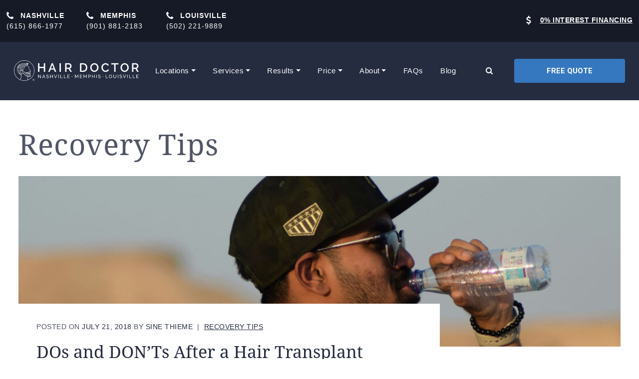

--- FILE ---
content_type: text/html; charset=UTF-8
request_url: https://nashvillehairdoctor.com/category/fue/recovery-tips/page/2/
body_size: 23957
content:
<!DOCTYPE html>
<html lang="en-US">
<head>
	<meta charset="UTF-8">
	<meta name="viewport" content="width=device-width, initial-scale=1, shrink-to-fit=no">
	<!--  -->
	<!-- <meta name='robots' content='noindex,follow' /> -->
	<!--  -->
		<link rel="profile" href="http://gmpg.org/xfn/11">

	<meta name='robots' content='index, follow, max-image-preview:large, max-snippet:-1, max-video-preview:-1' />
<!-- This site is tracked with the HandL UTM Grabber v3 (3.1.15) - https://www.utmgrabber.com/ --> 
    <!-- Start VWO Common Smartcode -->
    <script data-jetpack-boost="ignore" type='text/javascript'>
        var _vwo_clicks = 10;
    </script>
    <!-- End VWO Common Smartcode -->
        <!-- Start VWO Async SmartCode -->
    <link rel="preconnect" href="https://dev.visualwebsiteoptimizer.com" />
    <script data-jetpack-boost="ignore" type='text/javascript' id='vwoCode'>
        /* Fix: wp-rocket (application/ld+json) */
        window._vwo_code || (function () {
            var w=window,
            d=document;
            var account_id=864699,
            version=2.2,
            settings_tolerance=2000,
            library_tolerance=2500,
            use_existing_jquery=true,
            platform='web',
            hide_element='body',
            hide_element_style='opacity:0 !important;filter:alpha(opacity=0) !important;background:none !important';
            /* DO NOT EDIT BELOW THIS LINE */
            if(f=!1,v=d.querySelector('#vwoCode'),cc={},-1<d.URL.indexOf('__vwo_disable__')||w._vwo_code)return;try{var e=JSON.parse(localStorage.getItem('_vwo_'+account_id+'_config'));cc=e&&'object'==typeof e?e:{}}catch(e){}function r(t){try{return decodeURIComponent(t)}catch(e){return t}}var s=function(){var e={combination:[],combinationChoose:[],split:[],exclude:[],uuid:null,consent:null,optOut:null},t=d.cookie||'';if(!t)return e;for(var n,i,o=/(?:^|;\s*)(?:(_vis_opt_exp_(\d+)_combi=([^;]*))|(_vis_opt_exp_(\d+)_combi_choose=([^;]*))|(_vis_opt_exp_(\d+)_split=([^:;]*))|(_vis_opt_exp_(\d+)_exclude=[^;]*)|(_vis_opt_out=([^;]*))|(_vwo_global_opt_out=[^;]*)|(_vwo_uuid=([^;]*))|(_vwo_consent=([^;]*)))/g;null!==(n=o.exec(t));)try{n[1]?e.combination.push({id:n[2],value:r(n[3])}):n[4]?e.combinationChoose.push({id:n[5],value:r(n[6])}):n[7]?e.split.push({id:n[8],value:r(n[9])}):n[10]?e.exclude.push({id:n[11]}):n[12]?e.optOut=r(n[13]):n[14]?e.optOut=!0:n[15]?e.uuid=r(n[16]):n[17]&&(i=r(n[18]),e.consent=i&&3<=i.length?i.substring(0,3):null)}catch(e){}return e}();function i(){var e=function(){if(w.VWO&&Array.isArray(w.VWO))for(var e=0;e<w.VWO.length;e++){var t=w.VWO[e];if(Array.isArray(t)&&('setVisitorId'===t[0]||'setSessionId'===t[0]))return!0}return!1}(),t='a='+account_id+'&u='+encodeURIComponent(w._vis_opt_url||d.URL)+'&vn='+version+'&ph=1'+('undefined'!=typeof platform?'&p='+platform:'')+'&st='+w.performance.now();e||((n=function(){var e,t=[],n={},i=w.VWO&&w.VWO.appliedCampaigns||{};for(e in i){var o=i[e]&&i[e].v;o&&(t.push(e+'-'+o+'-1'),n[e]=!0)}if(s&&s.combination)for(var r=0;r<s.combination.length;r++){var a=s.combination[r];n[a.id]||t.push(a.id+'-'+a.value)}return t.join('|')}())&&(t+='&c='+n),(n=function(){var e=[],t={};if(s&&s.combinationChoose)for(var n=0;n<s.combinationChoose.length;n++){var i=s.combinationChoose[n];e.push(i.id+'-'+i.value),t[i.id]=!0}if(s&&s.split)for(var o=0;o<s.split.length;o++)t[(i=s.split[o]).id]||e.push(i.id+'-'+i.value);return e.join('|')}())&&(t+='&cc='+n),(n=function(){var e={},t=[];if(w.VWO&&Array.isArray(w.VWO))for(var n=0;n<w.VWO.length;n++){var i=w.VWO[n];if(Array.isArray(i)&&'setVariation'===i[0]&&i[1]&&Array.isArray(i[1]))for(var o=0;o<i[1].length;o++){var r,a=i[1][o];a&&'object'==typeof a&&(r=a.e,a=a.v,r&&a&&(e[r]=a))}}for(r in e)t.push(r+'-'+e[r]);return t.join('|')}())&&(t+='&sv='+n)),s&&s.optOut&&(t+='&o='+s.optOut);var n=function(){var e=[],t={};if(s&&s.exclude)for(var n=0;n<s.exclude.length;n++){var i=s.exclude[n];t[i.id]||(e.push(i.id),t[i.id]=!0)}return e.join('|')}();return n&&(t+='&e='+n),s&&s.uuid&&(t+='&id='+s.uuid),s&&s.consent&&(t+='&consent='+s.consent),w.name&&-1<w.name.indexOf('_vis_preview')&&(t+='&pM=true'),w.VWO&&w.VWO.ed&&(t+='&ed='+w.VWO.ed),t}code={nonce:v&&v.nonce,use_existing_jquery:function(){return'undefined'!=typeof use_existing_jquery?use_existing_jquery:void 0},library_tolerance:function(){return'undefined'!=typeof library_tolerance?library_tolerance:void 0},settings_tolerance:function(){return cc.sT||settings_tolerance},hide_element_style:function(){return'{'+(cc.hES||hide_element_style)+'}'},hide_element:function(){return performance.getEntriesByName('first-contentful-paint')[0]?'':'string'==typeof cc.hE?cc.hE:hide_element},getVersion:function(){return version},finish:function(e){var t;f||(f=!0,(t=d.getElementById('_vis_opt_path_hides'))&&t.parentNode.removeChild(t),e&&((new Image).src='https://dev.visualwebsiteoptimizer.com/ee.gif?a='+account_id+e))},finished:function(){return f},addScript:function(e){var t=d.createElement('script');t.type='text/javascript',e.src?t.src=e.src:t.text=e.text,v&&t.setAttribute('nonce',v.nonce),d.getElementsByTagName('head')[0].appendChild(t)},load:function(e,t){t=t||{};var n=new XMLHttpRequest;n.open('GET',e,!0),n.withCredentials=!t.dSC,n.responseType=t.responseType||'text',n.onload=function(){if(t.onloadCb)return t.onloadCb(n,e);200===n.status?_vwo_code.addScript({text:n.responseText}):_vwo_code.finish('&e=loading_failure:'+e)},n.onerror=function(){if(t.onerrorCb)return t.onerrorCb(e);_vwo_code.finish('&e=loading_failure:'+e)},n.send()},init:function(){var e,t=this.settings_tolerance();w._vwo_settings_timer=setTimeout(function(){_vwo_code.finish()},t),'body'!==this.hide_element()?(n=d.createElement('style'),e=(t=this.hide_element())?t+this.hide_element_style():'',t=d.getElementsByTagName('head')[0],n.setAttribute('id','_vis_opt_path_hides'),v&&n.setAttribute('nonce',v.nonce),n.setAttribute('type','text/css'),n.styleSheet?n.styleSheet.cssText=e:n.appendChild(d.createTextNode(e)),t.appendChild(n)):(n=d.getElementsByTagName('head')[0],(e=d.createElement('div')).style.cssText='z-index: 2147483647 !important;position: fixed !important;left: 0 !important;top: 0 !important;width: 100% !important;height: 100% !important;background: white !important;',e.setAttribute('id','_vis_opt_path_hides'),e.classList.add('_vis_hide_layer'),n.parentNode.insertBefore(e,n.nextSibling));var n='https://dev.visualwebsiteoptimizer.com/j.php?'+i();-1!==w.location.search.indexOf('_vwo_xhr')?this.addScript({src:n}):this.load(n+'&x=true',{l:1})}};w._vwo_code=code;code.init();})();
    </script>
    <!-- End VWO Async SmartCode -->
    
<!-- Google Tag Manager by PYS -->
    <script data-cfasync="false" data-pagespeed-no-defer>
	    window.dataLayerPYS = window.dataLayerPYS || [];
	</script>
<!-- End Google Tag Manager by PYS -->
	<!-- This site is optimized with the Yoast SEO Premium plugin v26.7 (Yoast SEO v26.7) - https://yoast.com/wordpress/plugins/seo/ -->
	<title>Recovery Tips Archives - Page 2 of 2 - Nashville Hair Doctor</title>
	<link rel="canonical" href="https://nashvillehairdoctor.com/category/fue/recovery-tips/page/2/" />
	<link rel="prev" href="https://nashvillehairdoctor.com/category/fue/recovery-tips/" />
	<meta property="og:locale" content="en_US" />
	<meta property="og:type" content="article" />
	<meta property="og:title" content="Recovery Tips Archives" />
	<meta property="og:url" content="https://nashvillehairdoctor.com/category/fue/recovery-tips/" />
	<meta property="og:site_name" content="Nashville Hair Doctor" />
	<meta name="twitter:card" content="summary_large_image" />
	<script type="application/ld+json" class="yoast-schema-graph">{"@context":"https://schema.org","@graph":[{"@type":"CollectionPage","@id":"https://nashvillehairdoctor.com/category/fue/recovery-tips/","url":"https://nashvillehairdoctor.com/category/fue/recovery-tips/page/2/","name":"Recovery Tips Archives - Page 2 of 2 - Nashville Hair Doctor","isPartOf":{"@id":"https://nashvillehairdoctor.com/#website"},"primaryImageOfPage":{"@id":"https://nashvillehairdoctor.com/category/fue/recovery-tips/page/2/#primaryimage"},"image":{"@id":"https://nashvillehairdoctor.com/category/fue/recovery-tips/page/2/#primaryimage"},"thumbnailUrl":"https://nashvillehairdoctor.com/wp-content/uploads/2018/07/dos-and-donts-new.jpg","breadcrumb":{"@id":"https://nashvillehairdoctor.com/category/fue/recovery-tips/page/2/#breadcrumb"},"inLanguage":"en-US"},{"@type":"ImageObject","inLanguage":"en-US","@id":"https://nashvillehairdoctor.com/category/fue/recovery-tips/page/2/#primaryimage","url":"https://nashvillehairdoctor.com/wp-content/uploads/2018/07/dos-and-donts-new.jpg","contentUrl":"https://nashvillehairdoctor.com/wp-content/uploads/2018/07/dos-and-donts-new.jpg","width":1520,"height":625,"caption":"important hair transplant recovery tips from Nashville Hair Doctor"},{"@type":"BreadcrumbList","@id":"https://nashvillehairdoctor.com/category/fue/recovery-tips/page/2/#breadcrumb","itemListElement":[{"@type":"ListItem","position":1,"name":"Home","item":"https://nashvillehairdoctor.com/"},{"@type":"ListItem","position":2,"name":"Follicular Unit Extraction","item":"https://nashvillehairdoctor.com/category/fue/"},{"@type":"ListItem","position":3,"name":"Recovery Tips"}]},{"@type":"WebSite","@id":"https://nashvillehairdoctor.com/#website","url":"https://nashvillehairdoctor.com/","name":"Nashville Hair Doctor","description":"Hair Transplants by Experts","publisher":{"@id":"https://nashvillehairdoctor.com/#organization"},"potentialAction":[{"@type":"SearchAction","target":{"@type":"EntryPoint","urlTemplate":"https://nashvillehairdoctor.com/?s={search_term_string}"},"query-input":{"@type":"PropertyValueSpecification","valueRequired":true,"valueName":"search_term_string"}}],"inLanguage":"en-US"},{"@type":"Organization","@id":"https://nashvillehairdoctor.com/#organization","name":"Nashville Hair Doctor","url":"https://nashvillehairdoctor.com/","logo":{"@type":"ImageObject","inLanguage":"en-US","@id":"https://nashvillehairdoctor.com/#/schema/logo/image/","url":"https://nashvillehairdoctor.com/wp-content/uploads/2022/06/Hair-Doctor-logo-all-three-cities-horizontal-900px.png","contentUrl":"https://nashvillehairdoctor.com/wp-content/uploads/2022/06/Hair-Doctor-logo-all-three-cities-horizontal-900px.png","width":900,"height":161,"caption":"Nashville Hair Doctor"},"image":{"@id":"https://nashvillehairdoctor.com/#/schema/logo/image/"}}]}</script>
	<!-- / Yoast SEO Premium plugin. -->


<script type='application/javascript'  id='pys-version-script'>console.log('PixelYourSite Free version 11.1.5.2');</script>
<link rel='dns-prefetch' href='//cdn.jsdelivr.net' />
<link rel="alternate" type="application/rss+xml" title="Nashville Hair Doctor &raquo; Feed" href="https://nashvillehairdoctor.com/feed/" />
<link rel="alternate" type="application/rss+xml" title="Nashville Hair Doctor &raquo; Comments Feed" href="https://nashvillehairdoctor.com/comments/feed/" />
<link rel="alternate" type="application/rss+xml" title="Nashville Hair Doctor &raquo; Recovery Tips Category Feed" href="https://nashvillehairdoctor.com/category/fue/recovery-tips/feed/" />
<style id='wp-img-auto-sizes-contain-inline-css'>
img:is([sizes=auto i],[sizes^="auto," i]){contain-intrinsic-size:3000px 1500px}
/*# sourceURL=wp-img-auto-sizes-contain-inline-css */
</style>
<style id='wp-emoji-styles-inline-css'>

	img.wp-smiley, img.emoji {
		display: inline !important;
		border: none !important;
		box-shadow: none !important;
		height: 1em !important;
		width: 1em !important;
		margin: 0 0.07em !important;
		vertical-align: -0.1em !important;
		background: none !important;
		padding: 0 !important;
	}
/*# sourceURL=wp-emoji-styles-inline-css */
</style>
<style id='wp-block-library-inline-css'>
:root{--wp-block-synced-color:#7a00df;--wp-block-synced-color--rgb:122,0,223;--wp-bound-block-color:var(--wp-block-synced-color);--wp-editor-canvas-background:#ddd;--wp-admin-theme-color:#007cba;--wp-admin-theme-color--rgb:0,124,186;--wp-admin-theme-color-darker-10:#006ba1;--wp-admin-theme-color-darker-10--rgb:0,107,160.5;--wp-admin-theme-color-darker-20:#005a87;--wp-admin-theme-color-darker-20--rgb:0,90,135;--wp-admin-border-width-focus:2px}@media (min-resolution:192dpi){:root{--wp-admin-border-width-focus:1.5px}}.wp-element-button{cursor:pointer}:root .has-very-light-gray-background-color{background-color:#eee}:root .has-very-dark-gray-background-color{background-color:#313131}:root .has-very-light-gray-color{color:#eee}:root .has-very-dark-gray-color{color:#313131}:root .has-vivid-green-cyan-to-vivid-cyan-blue-gradient-background{background:linear-gradient(135deg,#00d084,#0693e3)}:root .has-purple-crush-gradient-background{background:linear-gradient(135deg,#34e2e4,#4721fb 50%,#ab1dfe)}:root .has-hazy-dawn-gradient-background{background:linear-gradient(135deg,#faaca8,#dad0ec)}:root .has-subdued-olive-gradient-background{background:linear-gradient(135deg,#fafae1,#67a671)}:root .has-atomic-cream-gradient-background{background:linear-gradient(135deg,#fdd79a,#004a59)}:root .has-nightshade-gradient-background{background:linear-gradient(135deg,#330968,#31cdcf)}:root .has-midnight-gradient-background{background:linear-gradient(135deg,#020381,#2874fc)}:root{--wp--preset--font-size--normal:16px;--wp--preset--font-size--huge:42px}.has-regular-font-size{font-size:1em}.has-larger-font-size{font-size:2.625em}.has-normal-font-size{font-size:var(--wp--preset--font-size--normal)}.has-huge-font-size{font-size:var(--wp--preset--font-size--huge)}.has-text-align-center{text-align:center}.has-text-align-left{text-align:left}.has-text-align-right{text-align:right}.has-fit-text{white-space:nowrap!important}#end-resizable-editor-section{display:none}.aligncenter{clear:both}.items-justified-left{justify-content:flex-start}.items-justified-center{justify-content:center}.items-justified-right{justify-content:flex-end}.items-justified-space-between{justify-content:space-between}.screen-reader-text{border:0;clip-path:inset(50%);height:1px;margin:-1px;overflow:hidden;padding:0;position:absolute;width:1px;word-wrap:normal!important}.screen-reader-text:focus{background-color:#ddd;clip-path:none;color:#444;display:block;font-size:1em;height:auto;left:5px;line-height:normal;padding:15px 23px 14px;text-decoration:none;top:5px;width:auto;z-index:100000}html :where(.has-border-color){border-style:solid}html :where([style*=border-top-color]){border-top-style:solid}html :where([style*=border-right-color]){border-right-style:solid}html :where([style*=border-bottom-color]){border-bottom-style:solid}html :where([style*=border-left-color]){border-left-style:solid}html :where([style*=border-width]){border-style:solid}html :where([style*=border-top-width]){border-top-style:solid}html :where([style*=border-right-width]){border-right-style:solid}html :where([style*=border-bottom-width]){border-bottom-style:solid}html :where([style*=border-left-width]){border-left-style:solid}html :where(img[class*=wp-image-]){height:auto;max-width:100%}:where(figure){margin:0 0 1em}html :where(.is-position-sticky){--wp-admin--admin-bar--position-offset:var(--wp-admin--admin-bar--height,0px)}@media screen and (max-width:600px){html :where(.is-position-sticky){--wp-admin--admin-bar--position-offset:0px}}

/*# sourceURL=wp-block-library-inline-css */
</style><style id='global-styles-inline-css'>
:root{--wp--preset--aspect-ratio--square: 1;--wp--preset--aspect-ratio--4-3: 4/3;--wp--preset--aspect-ratio--3-4: 3/4;--wp--preset--aspect-ratio--3-2: 3/2;--wp--preset--aspect-ratio--2-3: 2/3;--wp--preset--aspect-ratio--16-9: 16/9;--wp--preset--aspect-ratio--9-16: 9/16;--wp--preset--color--black: #000000;--wp--preset--color--cyan-bluish-gray: #abb8c3;--wp--preset--color--white: #fff;--wp--preset--color--pale-pink: #f78da7;--wp--preset--color--vivid-red: #cf2e2e;--wp--preset--color--luminous-vivid-orange: #ff6900;--wp--preset--color--luminous-vivid-amber: #fcb900;--wp--preset--color--light-green-cyan: #7bdcb5;--wp--preset--color--vivid-green-cyan: #00d084;--wp--preset--color--pale-cyan-blue: #8ed1fc;--wp--preset--color--vivid-cyan-blue: #0693e3;--wp--preset--color--vivid-purple: #9b51e0;--wp--preset--color--red: #CC3926;--wp--preset--color--orange: #F6862C;--wp--preset--color--yellow: #E7C430;--wp--preset--color--green: #91AF26;--wp--preset--color--gray: #7C808C;--wp--preset--color--gray-dark: #3C3C3C;--wp--preset--color--primary: #252C40;--wp--preset--color--secondary: #3678BF;--wp--preset--color--success: #91AF26;--wp--preset--color--info: #F6862C;--wp--preset--color--warning: #E7C430;--wp--preset--color--danger: #CC3926;--wp--preset--color--light: #F8F8F5;--wp--preset--gradient--vivid-cyan-blue-to-vivid-purple: linear-gradient(135deg,rgb(6,147,227) 0%,rgb(155,81,224) 100%);--wp--preset--gradient--light-green-cyan-to-vivid-green-cyan: linear-gradient(135deg,rgb(122,220,180) 0%,rgb(0,208,130) 100%);--wp--preset--gradient--luminous-vivid-amber-to-luminous-vivid-orange: linear-gradient(135deg,rgb(252,185,0) 0%,rgb(255,105,0) 100%);--wp--preset--gradient--luminous-vivid-orange-to-vivid-red: linear-gradient(135deg,rgb(255,105,0) 0%,rgb(207,46,46) 100%);--wp--preset--gradient--very-light-gray-to-cyan-bluish-gray: linear-gradient(135deg,rgb(238,238,238) 0%,rgb(169,184,195) 100%);--wp--preset--gradient--cool-to-warm-spectrum: linear-gradient(135deg,rgb(74,234,220) 0%,rgb(151,120,209) 20%,rgb(207,42,186) 40%,rgb(238,44,130) 60%,rgb(251,105,98) 80%,rgb(254,248,76) 100%);--wp--preset--gradient--blush-light-purple: linear-gradient(135deg,rgb(255,206,236) 0%,rgb(152,150,240) 100%);--wp--preset--gradient--blush-bordeaux: linear-gradient(135deg,rgb(254,205,165) 0%,rgb(254,45,45) 50%,rgb(107,0,62) 100%);--wp--preset--gradient--luminous-dusk: linear-gradient(135deg,rgb(255,203,112) 0%,rgb(199,81,192) 50%,rgb(65,88,208) 100%);--wp--preset--gradient--pale-ocean: linear-gradient(135deg,rgb(255,245,203) 0%,rgb(182,227,212) 50%,rgb(51,167,181) 100%);--wp--preset--gradient--electric-grass: linear-gradient(135deg,rgb(202,248,128) 0%,rgb(113,206,126) 100%);--wp--preset--gradient--midnight: linear-gradient(135deg,rgb(2,3,129) 0%,rgb(40,116,252) 100%);--wp--preset--font-size--small: 13px;--wp--preset--font-size--medium: 20px;--wp--preset--font-size--large: 36px;--wp--preset--font-size--x-large: 42px;--wp--preset--spacing--20: 0.44rem;--wp--preset--spacing--30: 0.67rem;--wp--preset--spacing--40: 1rem;--wp--preset--spacing--50: 1.5rem;--wp--preset--spacing--60: 2.25rem;--wp--preset--spacing--70: 3.38rem;--wp--preset--spacing--80: 5.06rem;--wp--preset--shadow--natural: 6px 6px 9px rgba(0, 0, 0, 0.2);--wp--preset--shadow--deep: 12px 12px 50px rgba(0, 0, 0, 0.4);--wp--preset--shadow--sharp: 6px 6px 0px rgba(0, 0, 0, 0.2);--wp--preset--shadow--outlined: 6px 6px 0px -3px rgb(255, 255, 255), 6px 6px rgb(0, 0, 0);--wp--preset--shadow--crisp: 6px 6px 0px rgb(0, 0, 0);}:where(.is-layout-flex){gap: 0.5em;}:where(.is-layout-grid){gap: 0.5em;}body .is-layout-flex{display: flex;}.is-layout-flex{flex-wrap: wrap;align-items: center;}.is-layout-flex > :is(*, div){margin: 0;}body .is-layout-grid{display: grid;}.is-layout-grid > :is(*, div){margin: 0;}:where(.wp-block-columns.is-layout-flex){gap: 2em;}:where(.wp-block-columns.is-layout-grid){gap: 2em;}:where(.wp-block-post-template.is-layout-flex){gap: 1.25em;}:where(.wp-block-post-template.is-layout-grid){gap: 1.25em;}.has-black-color{color: var(--wp--preset--color--black) !important;}.has-cyan-bluish-gray-color{color: var(--wp--preset--color--cyan-bluish-gray) !important;}.has-white-color{color: var(--wp--preset--color--white) !important;}.has-pale-pink-color{color: var(--wp--preset--color--pale-pink) !important;}.has-vivid-red-color{color: var(--wp--preset--color--vivid-red) !important;}.has-luminous-vivid-orange-color{color: var(--wp--preset--color--luminous-vivid-orange) !important;}.has-luminous-vivid-amber-color{color: var(--wp--preset--color--luminous-vivid-amber) !important;}.has-light-green-cyan-color{color: var(--wp--preset--color--light-green-cyan) !important;}.has-vivid-green-cyan-color{color: var(--wp--preset--color--vivid-green-cyan) !important;}.has-pale-cyan-blue-color{color: var(--wp--preset--color--pale-cyan-blue) !important;}.has-vivid-cyan-blue-color{color: var(--wp--preset--color--vivid-cyan-blue) !important;}.has-vivid-purple-color{color: var(--wp--preset--color--vivid-purple) !important;}.has-black-background-color{background-color: var(--wp--preset--color--black) !important;}.has-cyan-bluish-gray-background-color{background-color: var(--wp--preset--color--cyan-bluish-gray) !important;}.has-white-background-color{background-color: var(--wp--preset--color--white) !important;}.has-pale-pink-background-color{background-color: var(--wp--preset--color--pale-pink) !important;}.has-vivid-red-background-color{background-color: var(--wp--preset--color--vivid-red) !important;}.has-luminous-vivid-orange-background-color{background-color: var(--wp--preset--color--luminous-vivid-orange) !important;}.has-luminous-vivid-amber-background-color{background-color: var(--wp--preset--color--luminous-vivid-amber) !important;}.has-light-green-cyan-background-color{background-color: var(--wp--preset--color--light-green-cyan) !important;}.has-vivid-green-cyan-background-color{background-color: var(--wp--preset--color--vivid-green-cyan) !important;}.has-pale-cyan-blue-background-color{background-color: var(--wp--preset--color--pale-cyan-blue) !important;}.has-vivid-cyan-blue-background-color{background-color: var(--wp--preset--color--vivid-cyan-blue) !important;}.has-vivid-purple-background-color{background-color: var(--wp--preset--color--vivid-purple) !important;}.has-black-border-color{border-color: var(--wp--preset--color--black) !important;}.has-cyan-bluish-gray-border-color{border-color: var(--wp--preset--color--cyan-bluish-gray) !important;}.has-white-border-color{border-color: var(--wp--preset--color--white) !important;}.has-pale-pink-border-color{border-color: var(--wp--preset--color--pale-pink) !important;}.has-vivid-red-border-color{border-color: var(--wp--preset--color--vivid-red) !important;}.has-luminous-vivid-orange-border-color{border-color: var(--wp--preset--color--luminous-vivid-orange) !important;}.has-luminous-vivid-amber-border-color{border-color: var(--wp--preset--color--luminous-vivid-amber) !important;}.has-light-green-cyan-border-color{border-color: var(--wp--preset--color--light-green-cyan) !important;}.has-vivid-green-cyan-border-color{border-color: var(--wp--preset--color--vivid-green-cyan) !important;}.has-pale-cyan-blue-border-color{border-color: var(--wp--preset--color--pale-cyan-blue) !important;}.has-vivid-cyan-blue-border-color{border-color: var(--wp--preset--color--vivid-cyan-blue) !important;}.has-vivid-purple-border-color{border-color: var(--wp--preset--color--vivid-purple) !important;}.has-vivid-cyan-blue-to-vivid-purple-gradient-background{background: var(--wp--preset--gradient--vivid-cyan-blue-to-vivid-purple) !important;}.has-light-green-cyan-to-vivid-green-cyan-gradient-background{background: var(--wp--preset--gradient--light-green-cyan-to-vivid-green-cyan) !important;}.has-luminous-vivid-amber-to-luminous-vivid-orange-gradient-background{background: var(--wp--preset--gradient--luminous-vivid-amber-to-luminous-vivid-orange) !important;}.has-luminous-vivid-orange-to-vivid-red-gradient-background{background: var(--wp--preset--gradient--luminous-vivid-orange-to-vivid-red) !important;}.has-very-light-gray-to-cyan-bluish-gray-gradient-background{background: var(--wp--preset--gradient--very-light-gray-to-cyan-bluish-gray) !important;}.has-cool-to-warm-spectrum-gradient-background{background: var(--wp--preset--gradient--cool-to-warm-spectrum) !important;}.has-blush-light-purple-gradient-background{background: var(--wp--preset--gradient--blush-light-purple) !important;}.has-blush-bordeaux-gradient-background{background: var(--wp--preset--gradient--blush-bordeaux) !important;}.has-luminous-dusk-gradient-background{background: var(--wp--preset--gradient--luminous-dusk) !important;}.has-pale-ocean-gradient-background{background: var(--wp--preset--gradient--pale-ocean) !important;}.has-electric-grass-gradient-background{background: var(--wp--preset--gradient--electric-grass) !important;}.has-midnight-gradient-background{background: var(--wp--preset--gradient--midnight) !important;}.has-small-font-size{font-size: var(--wp--preset--font-size--small) !important;}.has-medium-font-size{font-size: var(--wp--preset--font-size--medium) !important;}.has-large-font-size{font-size: var(--wp--preset--font-size--large) !important;}.has-x-large-font-size{font-size: var(--wp--preset--font-size--x-large) !important;}
/*# sourceURL=global-styles-inline-css */
</style>

<style id='classic-theme-styles-inline-css'>
/*! This file is auto-generated */
.wp-block-button__link{color:#fff;background-color:#32373c;border-radius:9999px;box-shadow:none;text-decoration:none;padding:calc(.667em + 2px) calc(1.333em + 2px);font-size:1.125em}.wp-block-file__button{background:#32373c;color:#fff;text-decoration:none}
/*# sourceURL=/wp-includes/css/classic-themes.min.css */
</style>
<link rel='stylesheet' id='child-understrap-styles-css' href='https://nashvillehairdoctor.com/wp-content/themes/nashville-hair-doctor-child/css/child-theme.min.css?ver=0.0.5' media='all' />
<link rel='stylesheet' id='slick-theme-css' href='https://cdn.jsdelivr.net/npm/slick-carousel@1.8.1/slick/slick-theme.css?ver=1.8.1' media='all' />
<link rel='stylesheet' id='slick-css' href='https://cdn.jsdelivr.net/npm/slick-carousel@1.8.1/slick/slick.css?ver=1.8.1' media='all' />
<link rel='stylesheet' id='heateor_sss_frontend_css-css' href='https://nashvillehairdoctor.com/wp-content/plugins/sassy-social-share/public/css/sassy-social-share-public.css?ver=3.3.79' media='all' />
<style id='heateor_sss_frontend_css-inline-css'>
.heateor_sss_button_instagram span.heateor_sss_svg,a.heateor_sss_instagram span.heateor_sss_svg{background:radial-gradient(circle at 30% 107%,#fdf497 0,#fdf497 5%,#fd5949 45%,#d6249f 60%,#285aeb 90%)}.heateor_sss_horizontal_sharing .heateor_sss_svg,.heateor_sss_standard_follow_icons_container .heateor_sss_svg{color:#fff;border-width:0px;border-style:solid;border-color:transparent}.heateor_sss_horizontal_sharing .heateorSssTCBackground{color:#666}.heateor_sss_horizontal_sharing span.heateor_sss_svg:hover,.heateor_sss_standard_follow_icons_container span.heateor_sss_svg:hover{border-color:transparent;}.heateor_sss_vertical_sharing span.heateor_sss_svg,.heateor_sss_floating_follow_icons_container span.heateor_sss_svg{color:#fff;border-width:0px;border-style:solid;border-color:transparent;}.heateor_sss_vertical_sharing .heateorSssTCBackground{color:#666;}.heateor_sss_vertical_sharing span.heateor_sss_svg:hover,.heateor_sss_floating_follow_icons_container span.heateor_sss_svg:hover{border-color:transparent;}@media screen and (max-width:783px) {.heateor_sss_vertical_sharing{display:none!important}}
/*# sourceURL=heateor_sss_frontend_css-inline-css */
</style>
<script src="https://nashvillehairdoctor.com/wp-includes/js/jquery/jquery.min.js?ver=3.7.1" id="jquery-core-js"></script>
<script src="https://nashvillehairdoctor.com/wp-includes/js/jquery/jquery-migrate.min.js?ver=3.4.1" id="jquery-migrate-js"></script>
<script src="https://nashvillehairdoctor.com/wp-content/plugins/handl-utm-grabber-v3/js/js.cookie.js?ver=6.9" id="js.cookie-js"></script>
<script id="handl-utm-grabber-js-extra">
var handl_utm = [];
var handl_utm_all_params = ["utm_source","utm_medium","utm_term","utm_content","utm_campaign","first_utm_source","first_utm_medium","first_utm_term","first_utm_content","first_utm_campaign","fbclid","msclkid","gclid","wbraid","gbraid","handl_original_ref","handl_landing_page","handl_landing_page_base","handl_ip","handl_ref","handl_url","handl_ref_domain","handl_url_base","gaclientid","organic_source","organic_source_str","user_agent","traffic_source","first_traffic_source","handlID","_fbc","_fbp"];
var handl_utm_cookie_duration = ["30","1"];
var handl_utm_append_params = ["utm_source","utm_medium","utm_term","utm_content","utm_campaign","gclid"];
var handl_utm_first_touch_params = ["utm_source","utm_medium","utm_term","utm_content","utm_campaign"];
var handl_utm_session_cookies = {"enabled":"0"};
var handl_ajax = {"ajax_url":"https://nashvillehairdoctor.com/wp-admin/admin-ajax.php","fb_capi_enabled":"0","require_third_party_consent":""};
var handl_utm_custom_params = [];
var handl_utm_dyo_logic = [];
var handl_utm_predefined = [];
//# sourceURL=handl-utm-grabber-js-extra
</script>
<script src="https://nashvillehairdoctor.com/wp-content/plugins/handl-utm-grabber-v3/js/handl-utm-grabber.js?ver=6.9" id="handl-utm-grabber-js"></script>
<script src="https://nashvillehairdoctor.com/wp-content/plugins/pixelyoursite/dist/scripts/jquery.bind-first-0.2.3.min.js?ver=0.2.3" id="jquery-bind-first-js"></script>
<script src="https://nashvillehairdoctor.com/wp-content/plugins/pixelyoursite/dist/scripts/js.cookie-2.1.3.min.js?ver=2.1.3" id="js-cookie-pys-js"></script>
<script src="https://nashvillehairdoctor.com/wp-content/plugins/pixelyoursite/dist/scripts/tld.min.js?ver=2.3.1" id="js-tld-js"></script>
<script id="pys-js-extra">
var pysOptions = {"staticEvents":[],"dynamicEvents":[],"triggerEvents":[],"triggerEventTypes":[],"ga":{"trackingIds":["G-LDFVLK5J1H"],"commentEventEnabled":true,"downloadEnabled":true,"formEventEnabled":true,"crossDomainEnabled":false,"crossDomainAcceptIncoming":false,"crossDomainDomains":[],"isDebugEnabled":[],"serverContainerUrls":{"G-LDFVLK5J1H":{"enable_server_container":"","server_container_url":"","transport_url":""}},"additionalConfig":{"G-LDFVLK5J1H":{"first_party_collection":true}},"disableAdvertisingFeatures":false,"disableAdvertisingPersonalization":false,"wooVariableAsSimple":true,"custom_page_view_event":false},"debug":"","siteUrl":"https://nashvillehairdoctor.com","ajaxUrl":"https://nashvillehairdoctor.com/wp-admin/admin-ajax.php","ajax_event":"6bdf98caca","enable_remove_download_url_param":"1","cookie_duration":"7","last_visit_duration":"60","enable_success_send_form":"","ajaxForServerEvent":"1","ajaxForServerStaticEvent":"1","useSendBeacon":"1","send_external_id":"1","external_id_expire":"180","track_cookie_for_subdomains":"1","google_consent_mode":"1","gdpr":{"ajax_enabled":false,"all_disabled_by_api":false,"facebook_disabled_by_api":false,"analytics_disabled_by_api":false,"google_ads_disabled_by_api":false,"pinterest_disabled_by_api":false,"bing_disabled_by_api":false,"reddit_disabled_by_api":false,"externalID_disabled_by_api":false,"facebook_prior_consent_enabled":true,"analytics_prior_consent_enabled":true,"google_ads_prior_consent_enabled":null,"pinterest_prior_consent_enabled":true,"bing_prior_consent_enabled":true,"cookiebot_integration_enabled":false,"cookiebot_facebook_consent_category":"marketing","cookiebot_analytics_consent_category":"statistics","cookiebot_tiktok_consent_category":"marketing","cookiebot_google_ads_consent_category":"marketing","cookiebot_pinterest_consent_category":"marketing","cookiebot_bing_consent_category":"marketing","consent_magic_integration_enabled":false,"real_cookie_banner_integration_enabled":false,"cookie_notice_integration_enabled":false,"cookie_law_info_integration_enabled":false,"analytics_storage":{"enabled":true,"value":"granted","filter":false},"ad_storage":{"enabled":true,"value":"granted","filter":false},"ad_user_data":{"enabled":true,"value":"granted","filter":false},"ad_personalization":{"enabled":true,"value":"granted","filter":false}},"cookie":{"disabled_all_cookie":false,"disabled_start_session_cookie":false,"disabled_advanced_form_data_cookie":false,"disabled_landing_page_cookie":false,"disabled_first_visit_cookie":false,"disabled_trafficsource_cookie":false,"disabled_utmTerms_cookie":false,"disabled_utmId_cookie":false},"tracking_analytics":{"TrafficSource":"direct","TrafficLanding":"undefined","TrafficUtms":[],"TrafficUtmsId":[]},"GATags":{"ga_datalayer_type":"default","ga_datalayer_name":"dataLayerPYS"},"woo":{"enabled":false},"edd":{"enabled":false},"cache_bypass":"1768984737"};
//# sourceURL=pys-js-extra
</script>
<script src="https://nashvillehairdoctor.com/wp-content/plugins/pixelyoursite/dist/scripts/public.js?ver=11.1.5.2" id="pys-js"></script>
<link rel="https://api.w.org/" href="https://nashvillehairdoctor.com/wp-json/" /><link rel="alternate" title="JSON" type="application/json" href="https://nashvillehairdoctor.com/wp-json/wp/v2/categories/11" /><link rel="EditURI" type="application/rsd+xml" title="RSD" href="https://nashvillehairdoctor.com/xmlrpc.php?rsd" />
<style>.handl-hidden{display: none}</style><style>[class^="fieldset-handl_"]{display: none}</style><script type="application/ld+json">{
    "@context": "http://schema.org",
    "@type": "LocalBusiness",
    "name": "Nashville Hair Doctor",
    "url": "https://nashvillehairdoctor.com",
    "image": "",
    "sameAs": [
        "https://www.facebook.com/Nashville.Hair.Doctor",
        "https://www.instagram.com/nashville_hairdoctor/",
        "https://www.youtube.com/c/NashvilleHairDoctor"
    ],
    "location": [
        {
            "name": "Memphis",
            "telephone": "+19018812183",
            "address": {
                "@type": "PostalAddress",
                "streetAddress": "9037 Poplar Ave, Suite #101",
                "postalCode": "38138",
                "addressLocality": "Germantown",
                "addressRegion": "TN",
                "addressCountry": "United States"
            }
        },
        {
            "name": "Louisville",
            "telephone": "+15022219889",
            "address": {
                "@type": "PostalAddress",
                "streetAddress": "224 Chenoweth Ln",
                "postalCode": "40407",
                "addressLocality": "Louisville",
                "addressRegion": "Kentucky",
                "addressCountry": "United States"
            }
        }
    ],
    "address": {
        "@type": "PostalAddress",
        "streetAddress": "1187 Old Hickory Blvd, Suite #200",
        "postalCode": "37027",
        "addressLocality": "Brentwood",
        "addressRegion": "TN",
        "addressCountry": "United States"
    }
}</script><meta name="mobile-web-app-capable" content="yes">
<meta name="apple-mobile-web-app-capable" content="yes">
<meta name="apple-mobile-web-app-title" content="Nashville Hair Doctor - Hair Transplants by Experts">
<script id='nitro-telemetry-meta' nitro-exclude>window.NPTelemetryMetadata={missReason: (!window.NITROPACK_STATE ? 'cache not found' : 'hit'),pageType: 'category',isEligibleForOptimization: true,}</script><script id='nitro-generic' nitro-exclude>(()=>{window.NitroPack=window.NitroPack||{coreVersion:"na",isCounted:!1};let e=document.createElement("script");if(e.src="https://nitroscripts.com/NLNgxmRUcLoIhygXjwqUQoSijlKkfDHf",e.async=!0,e.id="nitro-script",document.head.appendChild(e),!window.NitroPack.isCounted){window.NitroPack.isCounted=!0;let t=()=>{navigator.sendBeacon("https://to.getnitropack.com/p",JSON.stringify({siteId:"NLNgxmRUcLoIhygXjwqUQoSijlKkfDHf",url:window.location.href,isOptimized:!!window.IS_NITROPACK,coreVersion:"na",missReason:window.NPTelemetryMetadata?.missReason||"",pageType:window.NPTelemetryMetadata?.pageType||"",isEligibleForOptimization:!!window.NPTelemetryMetadata?.isEligibleForOptimization}))};(()=>{let e=()=>new Promise(e=>{"complete"===document.readyState?e():window.addEventListener("load",e)}),i=()=>new Promise(e=>{document.prerendering?document.addEventListener("prerenderingchange",e,{once:!0}):e()}),a=async()=>{await i(),await e(),t()};a()})(),window.addEventListener("pageshow",e=>{if(e.persisted){let i=document.prerendering||self.performance?.getEntriesByType?.("navigation")[0]?.activationStart>0;"visible"!==document.visibilityState||i||t()}})}})();</script><link rel="icon" href="https://nashvillehairdoctor.com/wp-content/uploads/2022/03/cropped-Nashville-Hair-Doctor-Logo-Favicon-32x32.png" sizes="32x32" />
<link rel="icon" href="https://nashvillehairdoctor.com/wp-content/uploads/2022/03/cropped-Nashville-Hair-Doctor-Logo-Favicon-192x192.png" sizes="192x192" />
<link rel="apple-touch-icon" href="https://nashvillehairdoctor.com/wp-content/uploads/2022/03/cropped-Nashville-Hair-Doctor-Logo-Favicon-180x180.png" />
<meta name="msapplication-TileImage" content="https://nashvillehairdoctor.com/wp-content/uploads/2022/03/cropped-Nashville-Hair-Doctor-Logo-Favicon-270x270.png" />

	<script>(function(w,d,s,l,i){w[l]=w[l]||[];w[l].push({'gtm.start':
	new Date().getTime(),event:'gtm.js'});var f=d.getElementsByTagName(s)[0],
	j=d.createElement(s),dl=l!='dataLayer'?'&l='+l:'';j.async=true;j.src=
	'https://www.googletagmanager.com/gtm.js?id='+i+dl;f.parentNode.insertBefore(j,f);
	})(window,document,'script','dataLayer','GTM-WKBKLPV');</script>
	<meta name="google-site-verification" content="BbQnQnB-zfDvm6huh_TQq8Jgs4qoAShyV5MZ0HhFb2k" />
</head>


<body class="archive paged category category-recovery-tips category-11 wp-custom-logo wp-embed-responsive paged-2 category-paged-2 wp-theme-understrap wp-child-theme-nashville-hair-doctor-child utm-out hfeed understrap-no-sidebar" itemscope itemtype="http://schema.org/WebSite">
	<div class="body-wrapper">
	<!-- Google Tag Manager (noscript) -->
	<noscript><iframe src="https://www.googletagmanager.com/ns.html?id=GTM-WKBKLPV"
	height="0" width="0" style="display:none;visibility:hidden"></iframe></noscript>
	<!-- End Google Tag Manager (noscript) -->
	
			  	
		<div class="header-utility d-none d-lg-block">
  <div class="utility__location-information">
    <div class="container">
      <div class="row">
                <div class="col-sm align-self-center">
          <div class="row">
                          <div class="utility__location col-lg-3 align-self-center">
                <i class="fa fa-phone d-none d-xl-inline" aria-hidden="true" title="Telephone"></i>
                <a href="tel:+1-(615) 866-1977">
                  <span class="utility-location__name">Nashville</span> (615) 866-1977                </a>
              </div>
                          <div class="utility__location col-lg-3 align-self-center">
                <i class="fa fa-phone d-none d-xl-inline" aria-hidden="true" title="Telephone"></i>
                <a href="tel:+1-(901) 881-2183">
                  <span class="utility-location__name">Memphis</span> (901) 881-2183                </a>
              </div>
                          <div class="utility__location col-lg-3 align-self-center">
                <i class="fa fa-phone d-none d-xl-inline" aria-hidden="true" title="Telephone"></i>
                <a href="tel:+1-(502) 221-9889">
                  <span class="utility-location__name">Louisville</span> (502) 221-9889                </a>
              </div>
                      </div>
        </div>
        

                  <div class="utility__cta col-sm align-self-center">
            <p><i class="utility--small__icon fa fa-usd d-inline-block mb-1"></i> <a href="https://nashvillehairdoctor.com/neograft-price/financing-options/">0% Interest Financing</a></p>
          </div>
              </div>
    </div>
  </div>
</div>
<div class="header-utility--small d-block d-lg-none">
  <div class="container">
    <div class="row">
      <a href="#" data-bs-toggle="modal" data-bs-target="#callModal" class="utility--small__link col text-center p-2">
        <i class="utility--small__icon fa fa-phone d-block d-lg-none mb-1"></i>
        Call
      </a>
      <a href="/contact-us/locations" class="utility--small__link col text-center p-2">
        <i class="utility--small__icon fa fa-map-marker d-block d-lg-none mb-1"></i>
        Directions
      </a>
      <a href="/neograft-price/financing-options/" class="utility--small__link col text-center p-2">
        <i class="utility--small__icon fa fa-usd d-block d-lg-none mb-1"></i>
        Financing
      </a>
      <a href="/request-quote" class="utility--small__link col text-center p-2">  
        <i class="utility--small__icon fa fa-calendar d-block d-lg-none mb-1"></i>
        Quote
      </a>
    </div>
  </div>
</div>
			
		<div id="wrapper-navbar">
			<a class="skip-link sr-only sr-only-focusable" href="#content">Skip to content</a>

			<nav id="main-nav" class="navbar navbar-expand-md" aria-labelledby="main-nav-label"> <!-- TODO: navbar-dark -->
  <h2 id="main-nav-label" class="sr-only d-none">
    Main Navigation  </h2>
  <div class="container">
    <!-- Your site title as branding in the menu -->
          <!-- the_custom_logo(); -->
      <a href="https://nashvillehairdoctor.com/" class="navbar-brand custom-logo-link" rel="home" aria-current="page"  title="Nashville Hair Doctor" itemprop="url">
      <div class="logo-container">
      <svg xmlns="http://www.w3.org/2000/svg" width="100%" height="100%" viewBox="0 0 2507.97 430.87" xmlns:v="https://vecta.io/nano"><g fill="#fff"><path d="M205.37 0C92.13 0 0 92.13 0 205.37s92.13 205.37 205.37 205.37 205.37-92.13 205.37-205.37S318.62 0 205.37 0zm-75.31 389.98c4.95-11.76 19.51-50.53 21.45-88.24l2.05-36.49c6.93 4.85 9.1 4.13 19.16 5.54 1.34.29 2.62.44 3.83.44 2.96 0 5.51-.88 7.61-2.64 2.16-1.81 3.45-4.26 4.23-6.64 13.58 18.46 28.64 34.64 44.47 47.51 11.59 9.42 24.89 15.21 37.87 18.4-3.63 36.97.38 57.87 2.25 65.1-21.12 7.63-43.88 11.81-67.6 11.81-26.64 0-52.07-5.26-75.32-14.79zM178.52 90.1c34.9-2.72 57.78-6.26 99.54-26.93-25.59 29.77-70.97 37.44-112.83 40.93-33.49 2.79-66.12 7.09-83.03 18.71 9.07-22.61 43.7-27.35 96.32-32.71zm-77.15 8.11c33.59-30.47 96.93-32.11 140.61-33.23 7.26-.19 17.19-1.1 23.01-1.38-31.95 13.71-56.23 18.15-87 20.55-32.72 3.33-58.76 6.67-76.62 14.07zm64.36 11.86c43.38-3.61 87.6-9.98 114.52-41.84-8.39 24.22-29.29 41.25-62.29 50.68-32.42 9.27-68.45 8.84-83.83 8.65-.64 0-1.27-.01-1.9-.01-9.63 0-17.94.89-25.08 2.33l.04-.09-1.09.3c-16.43 3.48-26.5 9.84-32.16 14.74.49-2.5 1.37-5.27 2.88-7.84l2.63-3.54c5.97-8.03 21.16-17.95 86.27-23.37zm133.58 60.37c3.37 7.52 12.11 17.07 19.81 25.51 4.55 4.98 8.84 9.68 11.35 13.2 1.5 2.11 1.91 3.99 1.31 5.93-1.62 5.18-9.94 9.53-14.29 11.32-5.45-1.5-11.68-.33-16.56 3.26h0c-12.34 9.09-28.35 12.1-51.9 9.77l-8.81-.87 6.47 6.04c3.11 2.9 7.29 6.03 12.74 8.67-2.61.97-4.59 2.18-5.94 3.17-9.01-7.68-20.26-12.35-35.39-10.78-13.15-18.83-27.12-36.13-43.25-46.78 24.08-21.58 38.08-58.01 40.49-73.04l4.26-1.15c18.44-5.27 33.33-12.83 44.62-22.62l24.46 29.57c10.1 11.66 9.59 18.7 9.09 25.51-.31 4.18-.62 8.5 1.54 13.31zM128 133.62c1.96-.06 3.96-.09 6.05-.07l12.95.05c-2.48 12.36-4.07 23.89-5.48 34.18-1.64 11.93-3.06 22.25-5.4 30.59-2.04.7-3.98 1.77-5.75 3.28-1.87 1.59-3.41 3.52-4.62 5.68-4.16-13.96-2.17-27.92-.06-42.57 1.46-10.13 2.95-20.56 2.3-31.15zm20.67 65.09c-2.09-.71-4.14-1.12-6.12-1.21 2.06-8.22 3.39-17.88 4.9-28.89 1.45-10.55 3.09-22.43 5.68-35.09 7.22-.16 15.49-.54 24.29-1.35-4.99 23.11-19.32 51.98-28.76 66.54zm35.01-67.19c8.26-.94 16.87-2.28 25.42-4.19-3.59 17.48-21.84 60.48-51.26 76.35a42.37 42.37 0 0 0-3.68-2.43c10.18-15.9 24.79-45.67 29.52-69.73zm-49.42 74.7c5.93-5.05 14.53-3.13 23.59 5.24l.06-.06c7.55 15.46 16.18 30.16 25.62 43.75-.1 2.42-.77 6.81-3.21 8.86-1.5 1.26-3.59 1.56-6.4.92l-.24-.04c-16.21-2.26-26.4-7.09-40.45-28.43-7.44-11.22-5.47-24.7 1.04-30.24zm28.58 1.7c2.62-1.42 5.89-3.43 7.84-4.64 21.68 13.89 39.76 41.23 57.26 67.69 13.25 20.04 25.39 38.39 38 49.36-10.16-3.19-20.29-8.19-29.31-15.52-28.62-23.27-54.75-57.59-73.79-96.89zm70.09 59.75l-10.89-16.31c25.97-.93 38.41 20.13 50.47 40.55 7.86 13.31 15.91 26.91 27.7 33.11-4.62.15-9.58 0-14.74-.59-17.41-3.67-34.52-29.52-52.53-56.76zm44.74 21.2c-5.77-9.77-11.88-20.1-19.73-28.25 2.71-1.73 7.89-3.98 15.48-2.64 14.16 3.98 20.71 17.75 27.64 32.33 5.68 11.95 11.55 24.24 22.12 30.19-1.39.66-3.06 1.3-5.01 1.89l-.02-.16c-19.24 2.6-29.08-14.05-40.48-33.34zm-19-42.79c19.72.7 34.12-3 45.8-11.61h0c3.95-2.91 9.11-3.57 13.14-1.69 3.18 1.49 5.05 4.28 5.27 7.84.18 2.95-.52 5.23-2.14 6.98-4.84 5.25-17.24 5.52-27.21 5.74l-5.04.14c-13.23 0-22.93-3.35-29.82-7.4zm47.79 41.65c-4.49-9.45-9.09-19.1-15.98-26.16 21.16 5.47 31.02 17.53 35.6 27.43 5.75 12.42 4.42 23.89 2.41 27.43-10.41-4.28-16.07-16.15-22.03-28.69zm13.71-17.07c-4.61-4.39-10.57-8.45-18.25-11.61 6.08-.34 12.26-1.11 17.17-3.26 1.57.81 4.83 3.11 4.79 8.15-.01 1.55-1.41 4.06-3.71 6.72zM96.2 139.67c-23.57 56.48 13 111.67 30.76 138.92-7.89-4.37-21.6-17.29-29.27-26.46-11.01-13.17-20.23-28.58-23.93-39.82-6.9-20.92-7.31-38.51-.09-52.05 6.12-11.47 15.94-17.59 22.53-20.59zm7.74-2.89c5.22-1.32 11.21-2.34 18.08-2.85.62 10.03-.83 20.16-2.25 30-2.46 17.07-4.99 34.71 2.98 52.49-1.09 7.58.69 16.15 5.46 23.34 4.85 7.36 10.75 15.48 19.68 21.3l-1.59 35.64c-9.81-20.22-76.67-91.31-42.37-159.91zm174.69 254.04c-1.74-7.17-5.32-27.25-2.01-61.7 2.5.47 4.98.86 7.41 1.15 2.1.45 4.23.64 6.38.58 2.28.14 4.51.21 6.68.21 5.09 0 9.84-.37 14.07-1.02 6.47-1 17.94-3.62 22.16-10.03 3.96-6.01 4.36-20.2-1.81-33.53-1.7-3.66-4.03-7.59-7.23-11.43 2.67-2.99 5.55-7.12 5.58-11.06.05-5.93-2.77-9.6-5.36-11.71.21-.2.44-.39.64-.61 2.74-2.97 3.98-6.8 3.71-11.39-.25-4.14-1.97-7.72-4.83-10.31 4.98-2.58 11.55-7 13.46-13.08.82-2.59 1.11-6.64-2.14-11.2-2.72-3.82-7.13-8.65-11.81-13.77-7.4-8.1-15.79-17.28-18.77-23.92-1.54-3.43-1.31-6.51-1.03-10.42.53-7.28 1.19-16.33-10.53-29.87-6.55-7.56-20.14-24.25-24.6-29.74 21.06-18.75 19.07-45.73 19.07-45.73l-8.42 4.1c-7.16 1.89-21.19 2.26-37.43 2.67-50.67 1.3-127.15 3.28-157.05 49.49-5.88 5.64-9.46 12.76-10.56 21.87-7.91 9.22-6.85 22.4-6.8 22.97l.46 5.16c-7.5 14.88-7.15 38.4 1.98 59.72 21.59 50.43 57.1 66.69 63.44 70.87 4.52 4.99 12.23 15.73 12.23 15.73-4.16 39.41-16.45 71.91-21 82.82C54.75 356.55 5.98 286.55 5.98 205.37 5.98 95.43 95.43 5.98 205.37 5.98s199.39 89.45 199.39 199.39c0 84.09-52.33 156.19-126.14 185.45zm214.55-85.65v51.57h-8.56v-67.56h6.66l41.87 52.62v-52.52h8.56v67.46h-7.23l-41.29-51.57zm100.57-15.99h7.23l27.59 67.56h-9.13l-7.99-19.79H583.1l-7.9 19.79h-9.13l27.69-67.56zm15.79 41.11l-12.18-31.21-12.56 31.21h24.74zm82.11-26.93c-.76-.89-1.78-1.74-3.04-2.57-1.27-.82-2.7-1.57-4.28-2.24-1.59-.67-3.32-1.2-5.19-1.62-1.87-.41-3.82-.62-5.85-.62-5.27 0-9.12.98-11.56 2.95s-3.66 4.66-3.66 8.09c0 1.84.35 3.36 1.05 4.57s1.79 2.24 3.28 3.09c1.49.86 3.35 1.6 5.57 2.24 2.22.63 4.85 1.3 7.9 2 3.49.76 6.64 1.63 9.47 2.62 2.82.98 5.23 2.2 7.23 3.66s3.52 3.24 4.57 5.33 1.57 4.66 1.57 7.71c0 3.24-.64 6.04-1.9 8.42-1.27 2.38-3 4.35-5.19 5.9-2.19 1.56-4.77 2.7-7.75 3.43s-6.22 1.09-9.71 1.09c-5.2 0-10.13-.81-14.8-2.43-4.66-1.62-8.9-3.98-12.7-7.09l4.09-7.23c1.01 1.08 2.33 2.16 3.95 3.24s3.46 2.05 5.52 2.9c2.06.86 4.28 1.56 6.66 2.09 2.38.54 4.87.81 7.47.81 4.82 0 8.56-.86 11.23-2.57 2.66-1.71 4-4.28 4-7.71 0-1.9-.43-3.5-1.28-4.8-.86-1.3-2.11-2.43-3.76-3.38s-3.7-1.79-6.14-2.52-5.22-1.47-8.33-2.24c-3.43-.82-6.44-1.71-9.04-2.66s-4.77-2.09-6.52-3.43c-1.75-1.33-3.06-2.95-3.95-4.85s-1.33-4.19-1.33-6.85c0-3.24.6-6.09 1.81-8.56 1.2-2.47 2.89-4.57 5.04-6.28 2.16-1.71 4.72-3 7.71-3.85 2.98-.86 6.22-1.28 9.71-1.28 4.57 0 8.69.7 12.37 2.09 3.68 1.4 6.95 3.27 9.8 5.61l-4 6.95z"/><use href="#B"/><path d="M812.97,289.18l22.36,56.8,22.26-56.8h9.04l-27.59,67.56h-7.42l-27.69-67.56h9.04Z"/><use href="#C"/><use href="#D"/><use href="#D" x="70.89"/><use href="#E"/><path d="M1283 356.74V304.5l-22.46 40.06h-4.85l-22.55-40.06v52.24h-8.56v-67.56h9.04l24.45 43.86 24.55-43.86h8.94v67.56H1283z"/><use href="#E" x="250.14"/><path d="M1454.36 356.74V304.5l-22.46 40.06h-4.85l-22.55-40.06v52.24h-8.56v-67.56h9.04l24.45 43.86 24.55-43.86h8.94v67.56h-8.56zm40.06 0v-67.56h28.16c2.98 0 5.72.62 8.23 1.86s4.66 2.89 6.47 4.95a23.44 23.44 0 0 1 4.23 6.95c1.01 2.57 1.52 5.19 1.52 7.85a23.96 23.96 0 0 1-1.43 8.09 22.4 22.4 0 0 1-4.04 6.95 19.55 19.55 0 0 1-6.28 4.85c-2.44 1.21-5.15 1.81-8.14 1.81h-20.17v24.26h-8.56zm8.56-31.88h19.7c1.78 0 3.38-.36 4.81-1.09s2.65-1.74 3.66-3.04 1.81-2.81 2.38-4.52.86-3.52.86-5.42-.33-3.81-1-5.52-1.56-3.2-2.66-4.47c-1.11-1.27-2.41-2.25-3.9-2.95s-3.06-1.05-4.71-1.05H1503v28.07z"/><use href="#B" x="843.77"/><use href="#C" x="763.75"/><use href="#F"/><use href="#D" x="911.61"/><path d="M1938.95 357.21c-4.76 0-9.09-.97-12.99-2.9s-7.25-4.5-10.04-7.71c-2.79-3.2-4.95-6.87-6.47-10.99s-2.28-8.34-2.28-12.66.81-8.82 2.43-12.94 3.85-7.77 6.71-10.94c2.85-3.17 6.23-5.69 10.13-7.56s8.14-2.81 12.7-2.81 9.07 1 12.94 3 7.2 4.61 9.99 7.85 4.95 6.9 6.47 10.99 2.28 8.26 2.28 12.51c0 4.5-.81 8.82-2.43 12.94s-3.84 7.75-6.66 10.89-6.18 5.65-10.09 7.52c-3.9 1.87-8.13 2.81-12.7 2.81zm-23.12-34.25a29.85 29.85 0 0 0 1.67 9.94c1.11 3.2 2.68 6.04 4.71 8.52a22.82 22.82 0 0 0 7.33 5.9c2.85 1.46 6.03 2.19 9.51 2.19s6.85-.78 9.7-2.33c2.86-1.55 5.28-3.58 7.28-6.09s3.52-5.34 4.57-8.52c1.05-3.17 1.57-6.38 1.57-9.61 0-3.43-.56-6.74-1.67-9.94s-2.7-6.03-4.76-8.47-4.5-4.39-7.33-5.85c-2.82-1.46-5.95-2.19-9.37-2.19-3.62 0-6.85.76-9.71 2.28-2.85 1.52-5.28 3.52-7.28 5.99s-3.54 5.3-4.61 8.47a29.93 29.93 0 0 0-1.62 9.71zm109.99 26.55c3.93 0 7.2-.76 9.8-2.28s4.68-3.5 6.23-5.95c1.55-2.44 2.65-5.23 3.28-8.37s.95-6.33.95-9.56v-34.16h8.56v34.16c0 4.57-.52 8.9-1.57 12.99s-2.71 7.69-5 10.8c-2.28 3.11-5.25 5.57-8.9 7.37-3.65 1.81-8.07 2.71-13.27 2.71s-9.93-.95-13.61-2.85-6.65-4.42-8.9-7.56-3.87-6.76-4.85-10.85-1.47-8.29-1.47-12.61v-34.16h8.56v34.16c0 3.36.33 6.61 1 9.75s1.78 5.92 3.33 8.33 3.62 4.36 6.19 5.85 5.79 2.24 9.66 2.24z"/><use href="#C" x="1194.1"/><use href="#F" x="430.35"/><path d="M2198.8,289.18l22.36,56.8,22.27-56.8h9.04l-27.59,67.56h-7.42l-27.69-67.56h9.04Z"/><use href="#C" x="1385.82"/><use href="#D" x="1385.83"/><use href="#D" x="1456.72"/><use href="#E" x="1385.82"/><circle cx="1168.2" cy="324.68" r="6.21"/><circle cx="1788.15" cy="324.68" r="6.21"/><path d="M626.64 58.35v172.73h-27.49v-76.15h-87.09v76.15h-27.25V58.35h27.25v72.25h87.09V58.35h27.49zm130.37 0h23.84l68.12 172.73h-28.71l-18.25-46.95h-66.66l-18 46.95H688.4L757 58.35zm39.66 105.58l-27.73-74.2-28.71 74.2h56.44zm118.31 67.15V58.35h27.25v172.73h-27.25zm113.78 0V58.35h75.17c7.78 0 14.96 1.62 21.53 4.87s12.2 7.5 16.91 12.77c4.7 5.27 8.39 11.27 11.07 18s4.01 13.59 4.01 20.56c0 5.84-.81 11.43-2.43 16.79-1.62 5.35-3.89 10.3-6.81 14.84s-6.49 8.48-10.7 11.8c-4.22 3.33-8.84 5.8-13.87 7.42l40.63 65.69h-30.9L1095.9 171H1056v60.09h-27.25zm27.25-84.18h47.68c3.89 0 7.42-.85 10.58-2.55s5.88-4.05 8.15-7.06c2.27-3 4.05-6.45 5.35-10.34s1.95-8.03 1.95-12.41-.77-8.51-2.31-12.41c-1.54-3.89-3.57-7.3-6.08-10.22-2.52-2.92-5.44-5.23-8.76-6.93-3.33-1.7-6.77-2.55-10.34-2.55h-46.22v64.47zm271.84 84.18V58.35h61.31c13.95 0 26.15 2.27 36.61 6.81s19.22 10.7 26.27 18.49c7.06 7.78 12.37 16.91 15.94 27.37s5.35 21.61 5.35 33.45c0 13.14-1.99 25.02-5.96 35.64-3.98 10.62-9.61 19.71-16.91 27.25s-16.14 13.38-26.52 17.52-21.98 6.2-34.79 6.2h-61.31zm117.75-86.61c0-9.08-1.26-17.43-3.77-25.06-2.52-7.62-6.2-14.15-11.07-19.58-4.86-5.43-10.79-9.69-17.76-12.77-6.98-3.08-14.92-4.62-23.84-4.62h-34.06V207h34.06c9.08 0 17.15-1.58 24.21-4.74s12.97-7.54 17.76-13.14c4.78-5.6 8.39-12.2 10.83-19.83 2.43-7.62 3.65-15.89 3.65-24.81zm169.81 87.82c-12.33 0-23.56-2.47-33.69-7.42-10.14-4.95-18.85-11.51-26.15-19.71-7.3-8.19-12.94-17.55-16.91-28.1-3.98-10.54-5.96-21.33-5.96-32.36s2.11-22.54 6.33-33.09c4.22-10.54 10.01-19.87 17.39-27.98s16.14-14.56 26.27-19.34 21.2-7.18 33.21-7.18 23.56 2.55 33.69 7.66 18.81 11.8 26.03 20.07c7.21 8.27 12.81 17.64 16.79 28.1 3.97 10.46 5.96 21.13 5.96 31.99 0 11.52-2.07 22.55-6.2 33.09-4.14 10.54-9.94 19.83-17.39 27.86-7.46 8.03-16.26 14.44-26.4 19.22-10.14 4.79-21.13 7.18-32.96 7.18zm-54.98-87.58c0 8.11 1.3 15.98 3.89 23.6 2.59 7.63 6.28 14.35 11.07 20.19 4.78 5.84 10.58 10.5 17.4 13.99 6.81 3.49 14.43 5.23 22.87 5.23s16.5-1.82 23.23-5.47 12.45-8.47 17.15-14.48c4.7-6 8.27-12.73 10.7-20.19s3.65-15.08 3.65-22.87c0-8.27-1.3-16.18-3.89-23.72-2.6-7.54-6.29-14.19-11.07-19.95-4.79-5.76-10.54-10.38-17.27-13.87s-14.23-5.23-22.5-5.23c-8.76 0-16.54 1.82-23.36 5.47s-12.57 8.39-17.27 14.23c-4.71 5.84-8.31 12.53-10.83 20.07s-3.77 15.21-3.77 22.99zm196.81-1.22c0-10.38 1.86-20.72 5.6-31.02 3.73-10.3 9.2-19.54 16.42-27.73s16.02-14.8 26.4-19.83 22.14-7.54 35.28-7.54c15.73 0 29.19 3.49 40.38 10.46 11.19 6.98 19.62 16.06 25.3 27.25l-21.41 14.35c-2.43-5.19-5.35-9.57-8.76-13.14s-7.14-6.4-11.19-8.51c-4.06-2.11-8.27-3.61-12.65-4.5s-8.6-1.34-12.65-1.34c-9.08 0-17.03 1.82-23.84 5.47s-12.53 8.48-17.15 14.48-8.11 12.73-10.46 20.19-3.53 14.92-3.53 22.38c0 8.44 1.38 16.46 4.14 24.08 2.76 7.63 6.61 14.35 11.56 20.19s10.83 10.5 17.64 13.99 14.27 5.23 22.38 5.23c4.22 0 8.55-.52 13.02-1.58 4.46-1.05 8.76-2.76 12.89-5.11 4.14-2.35 7.94-5.31 11.43-8.88s6.36-7.86 8.64-12.89l22.62 12.89c-2.76 6.49-6.65 12.21-11.68 17.15-5.03 4.95-10.7 9.12-17.03 12.53s-13.02 6-20.07 7.79-13.99 2.68-20.8 2.68c-12.16 0-23.27-2.59-33.33-7.78s-18.73-11.96-26.03-20.31-12.98-17.84-17.03-28.46c-4.06-10.62-6.08-21.45-6.08-32.48zm342-61.06h-57.41v148.64h-27.49V82.43h-57.66V58.35h142.56v24.08zm124.45 149.86c-12.33 0-23.56-2.47-33.69-7.42-10.14-4.95-18.85-11.51-26.15-19.71-7.3-8.19-12.94-17.55-16.91-28.1-3.98-10.54-5.96-21.33-5.96-32.36s2.11-22.54 6.33-33.09c4.22-10.54 10.01-19.87 17.39-27.98s16.14-14.56 26.27-19.34 21.2-7.18 33.21-7.18 23.56 2.55 33.69 7.66 18.81 11.8 26.03 20.07c7.21 8.27 12.81 17.64 16.79 28.1 3.97 10.46 5.96 21.13 5.96 31.99 0 11.52-2.07 22.55-6.2 33.09-4.14 10.54-9.94 19.83-17.39 27.86-7.46 8.03-16.26 14.44-26.4 19.22-10.14 4.79-21.13 7.18-32.96 7.18zm-54.99-87.58c0 8.11 1.3 15.98 3.89 23.6 2.59 7.63 6.28 14.35 11.07 20.19 4.78 5.84 10.58 10.5 17.4 13.99 6.81 3.49 14.43 5.23 22.87 5.23s16.5-1.82 23.23-5.47 12.45-8.47 17.15-14.48c4.7-6 8.27-12.73 10.7-20.19s3.65-15.08 3.65-22.87c0-8.27-1.3-16.18-3.89-23.72-2.6-7.54-6.29-14.19-11.07-19.95-4.79-5.76-10.54-10.38-17.27-13.87s-14.23-5.23-22.5-5.23c-8.76 0-16.54 1.82-23.36 5.47-6.81 3.65-12.57 8.39-17.27 14.23-4.71 5.84-8.31 12.53-10.83 20.07s-3.77 15.21-3.77 22.99zm203.76 86.37V58.35h75.17c7.78 0 14.96 1.62 21.53 4.87s12.2 7.5 16.91 12.77c4.7 5.27 8.39 11.27 11.07 18s4.01 13.59 4.01 20.56c0 5.84-.81 11.43-2.43 16.79-1.62 5.35-3.89 10.3-6.81 14.84s-6.49 8.48-10.7 11.8c-4.22 3.33-8.84 5.8-13.87 7.42l40.63 65.69h-30.9L2439.6 171h-39.9v60.09h-27.25zm27.25-84.18h47.68c3.89 0 7.42-.85 10.58-2.55s5.88-4.05 8.15-7.06c2.27-3 4.05-6.45 5.35-10.34s1.95-8.03 1.95-12.41-.77-8.51-2.31-12.41c-1.54-3.89-3.57-7.3-6.08-10.22-2.52-2.92-5.44-5.23-8.76-6.93-3.33-1.7-6.77-2.55-10.34-2.55h-46.22v64.47z"/></g><text fill="#fff" font-family="Nexa-Book,Nexa Book" font-size="57"><tspan x="372.28" y="414.11">®</tspan></text><defs ><path id="B" d="M779.57,289.18v67.56h-8.56v-30.73h-37.2v30.73h-8.56v-67.56h8.56v29.21h37.2v-29.21h8.56Z"/><path id="C" d="M891.09,356.74v-67.56h8.56v67.56h-8.56Z"/><path id="D" d="M931.14,356.74v-67.56h8.56v59.94h37.68v7.61h-46.24Z"/><path id="E" d="M1118.78,349.13v7.61h-45.86v-67.56h45v7.61h-36.44v21.88h31.68v7.14h-31.68v23.31h37.3Z"/><path id="F" d="M1734.57 303.36c-.76-.89-1.78-1.74-3.04-2.57-1.27-.82-2.7-1.57-4.28-2.24-1.59-.67-3.32-1.2-5.19-1.62-1.87-.41-3.82-.62-5.85-.62-5.27 0-9.12.98-11.56 2.95s-3.66 4.66-3.66 8.09c0 1.84.35 3.36 1.05 4.57s1.79 2.24 3.28 3.09c1.49.86 3.35 1.6 5.57 2.24 2.22.63 4.85 1.3 7.9 2 3.49.76 6.64 1.63 9.47 2.62 2.82.98 5.23 2.2 7.23 3.66s3.52 3.24 4.57 5.33 1.57 4.66 1.57 7.71c0 3.24-.63 6.04-1.9 8.42s-3 4.35-5.19 5.9c-2.19 1.56-4.77 2.7-7.75 3.43s-6.22 1.09-9.71 1.09c-5.2 0-10.13-.81-14.8-2.43-4.66-1.62-8.9-3.98-12.7-7.09l4.09-7.23c1.01 1.08 2.33 2.16 3.95 3.24s3.46 2.05 5.52 2.9c2.06.86 4.28 1.56 6.66 2.09 2.38.54 4.87.81 7.47.81 4.82 0 8.56-.86 11.23-2.57 2.66-1.71 4-4.28 4-7.71 0-1.9-.43-3.5-1.28-4.8-.86-1.3-2.11-2.43-3.76-3.38s-3.7-1.79-6.14-2.52-5.22-1.47-8.33-2.24c-3.43-.82-6.44-1.71-9.04-2.66s-4.77-2.09-6.52-3.43c-1.75-1.33-3.06-2.95-3.95-4.85s-1.33-4.19-1.33-6.85c0-3.24.6-6.09 1.81-8.56 1.2-2.47 2.89-4.57 5.04-6.28 2.16-1.71 4.72-3 7.71-3.85 2.98-.86 6.22-1.28 9.7-1.28 4.57 0 8.69.7 12.37 2.09 3.68 1.4 6.95 3.27 9.8 5.61l-4 6.95z"/></defs></svg>
      </div>
    </a>
    <!-- end custom logo -->

<div class="navigation-controls">
  <form role="search" method="get" id="nav-search-form" class="nav-search-form" action="https://nashvillehairdoctor.com/">
      <a class="nav-link nav-link--search ml-auto" href="#nav-search-form" data-bs-target="#searchForm" data-bs-toggle="collapse" onclick="document.getElementById('search-input').value = ''">
        <i class="fa fa-search"></i>
      </a>
      <div class="search-form__input collapse fade" id="searchForm">
        <label class="screen-reader-text" for="s"></label>
        <div class="search-form__input-container">
          <input class="input form-control" id="search-input" type="text" value="" name="s" id="s" placeholder="Search" />
          <input class="btn btn-success" type="submit" id="searchsubmit" value="Go" />
        </div>  
      </div>
    </form>

    <button class="navbar-toggler collapsed" type="button" data-bs-toggle="collapse" data-bs-target="#navbarNavDropdown" aria-controls="navbarNavDropdown" aria-expanded="false" aria-label="Toggle navigation">
      <span class="icon-bar top-bar"></span>
      <span class="icon-bar middle-bar"></span>
      <span class="icon-bar bottom-bar"></span>       
    </button>
  </div>

    <!-- The WordPress Menu goes here -->
    <div id="navbarNavDropdown" class="collapse navbar-collapse"><ul id="main-menu" class="navbar-nav mr-auto mb-2 mb-md-0"><li itemscope="itemscope" itemtype="https://www.schema.org/SiteNavigationElement" id="menu-item-27454" class="menu-item menu-item-type-post_type menu-item-object-page menu-item-has-children dropdown menu-item-27454 nav-item"><a title="Locations" href="https://nashvillehairdoctor.com/contact-us/" data-hover="dropdown" aria-haspopup="true" aria-expanded="false" class="dropdown-toggle nav-link" id="menu-item-dropdown-27454">Locations</a>
<ul class="dropdown-menu" aria-labelledby="menu-item-dropdown-27454" role="menu">
	<li itemscope="itemscope" itemtype="https://www.schema.org/SiteNavigationElement" id="menu-item-26774" class="menu-item menu-item-type-post_type menu-item-object-page menu-item-26774 nav-item"><a title="Nashville" href="https://nashvillehairdoctor.com/locations/nashville/" class="dropdown-item">Nashville</a></li>
	<li itemscope="itemscope" itemtype="https://www.schema.org/SiteNavigationElement" id="menu-item-26773" class="menu-item menu-item-type-post_type menu-item-object-page menu-item-26773 nav-item"><a title="Memphis" href="https://nashvillehairdoctor.com/locations/memphis/" class="dropdown-item">Memphis</a></li>
	<li itemscope="itemscope" itemtype="https://www.schema.org/SiteNavigationElement" id="menu-item-27173" class="menu-item menu-item-type-post_type menu-item-object-page menu-item-27173 nav-item"><a title="Louisville" href="https://nashvillehairdoctor.com/locations/louisville/" class="dropdown-item">Louisville</a></li>
	<li itemscope="itemscope" itemtype="https://www.schema.org/SiteNavigationElement" id="menu-item-27158" class="menu-item menu-item-type-post_type menu-item-object-page menu-item-27158 nav-item"><a title="Travel Patients" href="https://nashvillehairdoctor.com/neograft-price/travel-discount/" class="dropdown-item">Travel Patients</a></li>
</ul>
</li>
<li itemscope="itemscope" itemtype="https://www.schema.org/SiteNavigationElement" id="menu-item-274" class="menu-item menu-item-type-post_type menu-item-object-page menu-item-has-children dropdown menu-item-274 nav-item"><a title="Services" href="https://nashvillehairdoctor.com/services/" data-hover="dropdown" aria-haspopup="true" aria-expanded="false" class="dropdown-toggle nav-link" id="menu-item-dropdown-274">Services</a>
<ul class="dropdown-menu" aria-labelledby="menu-item-dropdown-274" role="menu">
	<li itemscope="itemscope" itemtype="https://www.schema.org/SiteNavigationElement" id="menu-item-258" class="menu-item menu-item-type-post_type menu-item-object-page menu-item-258 nav-item"><a title="Hair Transplant" href="https://nashvillehairdoctor.com/services/hair-transplant/" class="dropdown-item">Hair Transplant</a></li>
	<li itemscope="itemscope" itemtype="https://www.schema.org/SiteNavigationElement" id="menu-item-257" class="menu-item menu-item-type-post_type menu-item-object-page menu-item-257 nav-item"><a title="Beard Transplant" href="https://nashvillehairdoctor.com/services/beard-transplant/" class="dropdown-item">Beard Transplant</a></li>
</ul>
</li>
<li itemscope="itemscope" itemtype="https://www.schema.org/SiteNavigationElement" id="menu-item-240" class="menu-item menu-item-type-post_type menu-item-object-page menu-item-has-children dropdown menu-item-240 nav-item"><a title="Results" href="https://nashvillehairdoctor.com/neograft-before-and-after/" data-hover="dropdown" aria-haspopup="true" aria-expanded="false" class="dropdown-toggle nav-link" id="menu-item-dropdown-240">Results</a>
<ul class="dropdown-menu" aria-labelledby="menu-item-dropdown-240" role="menu">
	<li itemscope="itemscope" itemtype="https://www.schema.org/SiteNavigationElement" id="menu-item-27155" class="menu-item menu-item-type-post_type menu-item-object-page menu-item-27155 nav-item"><a title="Before &amp; Afters" href="https://nashvillehairdoctor.com/neograft-before-and-after/" class="dropdown-item">Before &#038; Afters</a></li>
	<li itemscope="itemscope" itemtype="https://www.schema.org/SiteNavigationElement" id="menu-item-247" class="menu-item menu-item-type-post_type menu-item-object-page dropdown menu-item-247 nav-item"><a title="Testimonials" href="https://nashvillehairdoctor.com/hair-transplant-testimonials/" class="dropdown-item">Testimonials</a></li>
</ul>
</li>
<li itemscope="itemscope" itemtype="https://www.schema.org/SiteNavigationElement" id="menu-item-27153" class="menu-item menu-item-type-post_type menu-item-object-page menu-item-has-children dropdown menu-item-27153 nav-item"><a title="Price" href="https://nashvillehairdoctor.com/neograft-price/" data-hover="dropdown" aria-haspopup="true" aria-expanded="false" class="dropdown-toggle nav-link" id="menu-item-dropdown-27153">Price</a>
<ul class="dropdown-menu" aria-labelledby="menu-item-dropdown-27153" role="menu">
	<li itemscope="itemscope" itemtype="https://www.schema.org/SiteNavigationElement" id="menu-item-27156" class="menu-item menu-item-type-post_type menu-item-object-page menu-item-27156 nav-item"><a title="Price Chart" href="https://nashvillehairdoctor.com/neograft-price/" class="dropdown-item">Price Chart</a></li>
	<li itemscope="itemscope" itemtype="https://www.schema.org/SiteNavigationElement" id="menu-item-27069" class="menu-item menu-item-type-post_type menu-item-object-page menu-item-27069 nav-item"><a title="Financing" href="https://nashvillehairdoctor.com/neograft-price/financing-options/" class="dropdown-item">Financing</a></li>
	<li itemscope="itemscope" itemtype="https://www.schema.org/SiteNavigationElement" id="menu-item-26612" class="menu-item menu-item-type-post_type menu-item-object-page menu-item-26612 nav-item"><a title="Travel Discount" href="https://nashvillehairdoctor.com/neograft-price/travel-discount/" class="dropdown-item">Travel Discount</a></li>
	<li itemscope="itemscope" itemtype="https://www.schema.org/SiteNavigationElement" id="menu-item-27485" class="menu-item menu-item-type-post_type menu-item-object-page menu-item-27485 nav-item"><a title="Submit Payment" href="https://nashvillehairdoctor.com/neograft-price/financing-options/online-payment/" class="dropdown-item">Submit Payment</a></li>
</ul>
</li>
<li itemscope="itemscope" itemtype="https://www.schema.org/SiteNavigationElement" id="menu-item-238" class="menu-item menu-item-type-post_type menu-item-object-page menu-item-has-children dropdown menu-item-238 nav-item"><a title="About" href="https://nashvillehairdoctor.com/about/" data-hover="dropdown" aria-haspopup="true" aria-expanded="false" class="dropdown-toggle nav-link" id="menu-item-dropdown-238">About</a>
<ul class="dropdown-menu" aria-labelledby="menu-item-dropdown-238" role="menu">
	<li itemscope="itemscope" itemtype="https://www.schema.org/SiteNavigationElement" id="menu-item-27157" class="menu-item menu-item-type-post_type menu-item-object-page menu-item-27157 nav-item"><a title="About Us" href="https://nashvillehairdoctor.com/about/" class="dropdown-item">About Us</a></li>
	<li itemscope="itemscope" itemtype="https://www.schema.org/SiteNavigationElement" id="menu-item-26428" class="menu-item menu-item-type-post_type menu-item-object-page menu-item-26428 nav-item"><a title="Meet Our Team" href="https://nashvillehairdoctor.com/about/meet-our-team/" class="dropdown-item">Meet Our Team</a></li>
</ul>
</li>
<li itemscope="itemscope" itemtype="https://www.schema.org/SiteNavigationElement" id="menu-item-242" class="menu-item menu-item-type-post_type menu-item-object-page menu-item-242 nav-item"><a title="FAQs" href="https://nashvillehairdoctor.com/hair-transplant-faq/" class="nav-link">FAQs</a></li>
<li itemscope="itemscope" itemtype="https://www.schema.org/SiteNavigationElement" id="menu-item-27154" class="menu-item menu-item-type-post_type menu-item-object-page current_page_parent menu-item-27154 nav-item"><a title="Blog" href="https://nashvillehairdoctor.com/blog/" class="nav-link">Blog</a></li>
</ul></div>
    <a href="/request-quote" class="btn btn--main-navigation d-none d-lg-block ">
      Free Quote
    </a>
  </div><!-- .container -->
</nav><!-- .site-navigation -->

		</div><!-- #wrapper-navbar end -->


<div class="wrapper" id="archive-wrapper">
  <div class="container" id="content" tabindex="-1">
    <div class="row">
      <main class="site-main" id="main">
        <div class="container">
                      <header class="page-header">
              <h1 class="page-title">Recovery Tips</h1>            </header><!-- .page-header -->
                          <article class="card--blog blog-item pb-3 pb-lg-4 post-27029 post type-post status-publish format-standard has-post-thumbnail hentry category-recovery-tips" id="post-27029">
    <a href="https://nashvillehairdoctor.com/fue/recovery-tips/dos-donts-after-hair-transplant/"><div class="card-image" alt="Link to DOs and DON&#8217;Ts After a Hair Transplant" role="img" style="background-image: url('https://nashvillehairdoctor.com/wp-content/uploads/2018/07/dos-and-donts-new-1024x421.jpg')"></div></a>
  <div class="card-body">
    <div class="card-meta">
      <div class="text--title"><span class="posted-on">Posted on <a href="https://nashvillehairdoctor.com/fue/recovery-tips/dos-donts-after-hair-transplant/" rel="bookmark"><time class="entry-date published" datetime="2018-07-21T09:00:00-05:00">July 21, 2018</time></a></span><span class="byline"> by<span class="author vcard"> <a class="url fn n" href="https://nashvillehairdoctor.com/author/sine-thiemenubodyconcepts-com/">Sine Thieme</a></span></span> &nbsp;|&nbsp; <span class="blog-item__categories"><a href="https://nashvillehairdoctor.com/category/fue/recovery-tips/">Recovery Tips</a></span></p>
    </div><!-- .entry-meta -->
    <header class="card-header">
      <h2 class="entry-title card-title"><a href="https://nashvillehairdoctor.com/fue/recovery-tips/dos-donts-after-hair-transplant/" rel="bookmark">DOs and DON&#8217;Ts After a Hair Transplant</a></h2>    </header><!-- .entry-header -->
    <p class="card-text pb-2">
      When you&#8217;ve just come home after a hair transplant, you want to make sure you know how to take care of the most precious of goods: Your newly implanted hair grafts. Here are some of the DOs and DON&#8217;Ts we like to emphasize.&hellip;
      <a href="https://nashvillehairdoctor.com/fue/recovery-tips/dos-donts-after-hair-transplant/" class="text--link mt-2">Read more</a>
    </p>
  </div>
</article>
                          <article class="card--blog blog-item pb-3 pb-lg-4 post-27038 post type-post status-publish format-standard has-post-thumbnail hentry category-recovery-tips" id="post-27038">
    <a href="https://nashvillehairdoctor.com/fue/recovery-tips/wash-hair-after-hair-transplant/"><div class="card-image" alt="Link to How Soon Can I Wash My Hair After a Hair Transplant?" role="img" style="background-image: url('https://nashvillehairdoctor.com/wp-content/uploads/2022/05/shower-1024x538.jpg')"></div></a>
  <div class="card-body">
    <div class="card-meta">
      <div class="text--title"><span class="posted-on">Posted on <a href="https://nashvillehairdoctor.com/fue/recovery-tips/wash-hair-after-hair-transplant/" rel="bookmark"><time class="entry-date published" datetime="2018-07-01T10:00:00-05:00">July 1, 2018</time></a></span><span class="byline"> by<span class="author vcard"> <a class="url fn n" href="https://nashvillehairdoctor.com/author/sine-thiemenubodyconcepts-com/">Sine Thieme</a></span></span> &nbsp;|&nbsp; <span class="blog-item__categories"><a href="https://nashvillehairdoctor.com/category/fue/recovery-tips/">Recovery Tips</a></span></p>
    </div><!-- .entry-meta -->
    <header class="card-header">
      <h2 class="entry-title card-title"><a href="https://nashvillehairdoctor.com/fue/recovery-tips/wash-hair-after-hair-transplant/" rel="bookmark">How Soon Can I Wash My Hair After a Hair Transplant?</a></h2>    </header><!-- .entry-header -->
    <p class="card-text pb-2">
      One of the most frequently asked questions by hair transplant patients is how to wash their hair after hair transplant surgery. Read these tips from the Nashville Hair Doctor team to ensure the best results.&hellip;
      <a href="https://nashvillehairdoctor.com/fue/recovery-tips/wash-hair-after-hair-transplant/" class="text--link mt-2">Read more</a>
    </p>
  </div>
</article>
                                        </div>  
      </main><!-- #main -->

      <!-- The pagination component -->
      <div class="container">
        
		<!-- The pagination component -->
		<nav aria-labelledby="posts-nav-label">

			<h2 id="posts-nav-label" class="screen-reader-text">
				Posts navigation			</h2>

			<ul class="pagination">

									<li class="page-item ">
						<a class="prev page-link" href="https://nashvillehairdoctor.com/category/fue/recovery-tips/">&laquo;</a>					</li>
										<li class="page-item ">
						<a class="page-link" href="https://nashvillehairdoctor.com/category/fue/recovery-tips/">1</a>					</li>
										<li class="page-item active">
						<span aria-current="page" class="page-link current">2</span>					</li>
					
			</ul>

		</nav>

		      </div>
    </div> <!-- .row -->
  </div><!-- #content -->
</div><!-- #archive-wrapper -->


<script nitro-exclude>
    var heartbeatData = new FormData(); heartbeatData.append('nitroHeartbeat', '1');
    fetch(location.href, {method: 'POST', body: heartbeatData, credentials: 'omit'});
</script>
<script nitro-exclude>
    document.cookie = 'nitroCachedPage=' + (!window.NITROPACK_STATE ? '0' : '1') + '; path=/; SameSite=Lax';
</script>
<script nitro-exclude>
    if (!window.NITROPACK_STATE || window.NITROPACK_STATE != 'FRESH') {
        var proxyPurgeOnly = 0;
        if (typeof navigator.sendBeacon !== 'undefined') {
            var nitroData = new FormData(); nitroData.append('nitroBeaconUrl', 'aHR0cHM6Ly9uYXNodmlsbGVoYWlyZG9jdG9yLmNvbS9jYXRlZ29yeS9mdWUvcmVjb3ZlcnktdGlwcy9wYWdlLzIv'); nitroData.append('nitroBeaconCookies', 'W10='); nitroData.append('nitroBeaconHash', 'c6692d73141ec69cb3062be6e25b24e1a1cb3bfe069de12a59b7fc710c64b050c2b32f10c58dc07baefad1c198c8b03723d358fc9ec24f364cfde6c9c70c33eb'); nitroData.append('proxyPurgeOnly', ''); nitroData.append('layout', 'category'); navigator.sendBeacon(location.href, nitroData);
        } else {
            var xhr = new XMLHttpRequest(); xhr.open('POST', location.href, true); xhr.setRequestHeader('Content-Type', 'application/x-www-form-urlencoded'); xhr.send('nitroBeaconUrl=aHR0cHM6Ly9uYXNodmlsbGVoYWlyZG9jdG9yLmNvbS9jYXRlZ29yeS9mdWUvcmVjb3ZlcnktdGlwcy9wYWdlLzIv&nitroBeaconCookies=W10=&nitroBeaconHash=c6692d73141ec69cb3062be6e25b24e1a1cb3bfe069de12a59b7fc710c64b050c2b32f10c58dc07baefad1c198c8b03723d358fc9ec24f364cfde6c9c70c33eb&proxyPurgeOnly=&layout=category');
        }
    }
</script><!-- TODO: Fix footer widgets -->


	<section class="py-4 clearfix" id="wrapper-footer">
		<div class="container">
			<footer class="site-footer">
		    	<div class="menu-footer-navigation-footer-menu-container"><ul id="footer-menu" class="row navbar-nav--footer p-0" role="navigation" ><li itemscope="itemscope" itemtype="https://www.schema.org/SiteNavigationElement" id="menu-item-298" class="menu-item menu-item-type-post_type menu-item-object-page menu-item-298 nav-item"><a title="Testimonials" href="https://nashvillehairdoctor.com/hair-transplant-testimonials/" class="nav-link">Testimonials</a></li>
<li itemscope="itemscope" itemtype="https://www.schema.org/SiteNavigationElement" id="menu-item-299" class="menu-item menu-item-type-post_type menu-item-object-page menu-item-299 nav-item"><a title="FAQs" href="https://nashvillehairdoctor.com/hair-transplant-faq/" class="nav-link">FAQs</a></li>
<li itemscope="itemscope" itemtype="https://www.schema.org/SiteNavigationElement" id="menu-item-297" class="menu-item menu-item-type-post_type menu-item-object-page menu-item-297 nav-item"><a title="Before &amp; Afters" href="https://nashvillehairdoctor.com/neograft-before-and-after/" class="nav-link">Before &#038; Afters</a></li>
<li itemscope="itemscope" itemtype="https://www.schema.org/SiteNavigationElement" id="menu-item-26769" class="menu-item menu-item-type-post_type menu-item-object-page menu-item-26769 nav-item"><a title="Locations" href="https://nashvillehairdoctor.com/locations/" class="nav-link">Locations</a></li>
<li itemscope="itemscope" itemtype="https://www.schema.org/SiteNavigationElement" id="menu-item-294" class="menu-item menu-item-type-post_type menu-item-object-page current_page_parent menu-item-294 nav-item"><a title="Blog" href="https://nashvillehairdoctor.com/blog/" class="nav-link">Blog</a></li>
</ul></div>
		      <div class="footer-info">
  <div class="container">
    <div class="row">
              <div class="footer-col footer-col__1 mb-3 col-lg text-md-center text-lg-left">
            <img width="1280" height="328" src="https://nashvillehairdoctor.com/wp-content/uploads/2025/03/nashville-hair-doctor-logo-footer@2x-12x8.png" class="mb-3 lazy align-self-start" alt="Nashville Hair Doctor" data-src="https://nashvillehairdoctor.com/wp-content/uploads/2025/03/nashville-hair-doctor-logo-footer@2x.png" data-srcset="https://nashvillehairdoctor.com/wp-content/uploads/2025/03/nashville-hair-doctor-logo-footer@2x-300x77.png 300w, https://nashvillehairdoctor.com/wp-content/uploads/2025/03/nashville-hair-doctor-logo-footer@2x-1024x262.png 1024w, https://nashvillehairdoctor.com/wp-content/uploads/2025/03/nashville-hair-doctor-logo-footer@2x-768x197.png 768w, https://nashvillehairdoctor.com/wp-content/uploads/2025/03/nashville-hair-doctor-logo-footer@2x.png 1280w" srcset="https://nashvillehairdoctor.com/wp-content/uploads/2025/03/nashville-hair-doctor-logo-footer@2x-12x8.png" decoding="async" loading="lazy" />        </div>
              <div class="footer-col footer-col__2 mb-3 col-lg col-md-5 d-md-block">
            <h3>
    <a href="https://nashvillehairdoctor.com/locations/nashville/">Nashville Location</a>
  </h3>
  <p><p class="p1">1187 OLD HICKORY BLVD, SUITE 200</p>
<p class="p1">BRENTWOOD, TN 37027</p>
</p>
        </div>
              <div class="footer-col footer-col__3 mb-3 col-lg col-md-5 d-md-block">
            <h3>
    <a href="https://nashvillehairdoctor.com/locations/memphis/">Memphis Location</a>
  </h3>
  <p><p class="p1">9037 POPLAR AVE, SUITE 101</p>
<p class="p1">GERMANTOWN, TN 38138</p>
</p>
        </div>
              <div class="footer-col footer-col__4 mb-3 col-lg col-md-5 d-md-block">
            <h3>
    <a href="https://nashvillehairdoctor.com/locations/louisville/">Louisville Location</a>
  </h3>
  <p><p class="p1">224 CHENOWETH LN</p>
<p class="p1">LOUISVILLE, KY 40407</p>
</p>
        </div>
              <div class="footer-col footer-col__5 mb-3 col-lg col-md-5 d-md-block">
            <p><ul class="footer-social">
<li><a id="facebook-link" href="https://www.facebook.com/Nashville.Hair.Doctor" target="_blank" rel="noopener" aria-label="Facebook"><i class="fa fa-facebook" aria-hidden="true" title="Facebook"></i></a></li>
<li><a id="linkedin-link" href="https://www.linkedin.com/company/my-hair-doctors/" target="_blank" rel="noopener" aria-label="LinkedIn"><i class="fa fa-linkedin" aria-hidden="true" title="LinkedIn"></i></a></li>
<li><a id="instagram-link" href="https://www.instagram.com/nashville_hairdoctor/" target="_blank" rel="noopener" aria-label="Instagram"><i class="fa fa-instagram" aria-hidden="true" title="Instagram"></i></a></li>
<li><a id="youtube-link" href="https://www.youtube.com/c/nashvillehairdoctor" target="_blank" rel="noopener" aria-label="YouTube"><i class="fa fa-youtube" aria-hidden="true" title="YouTube"></i></a></li></ul></p>
        </div>
          </div>
  </div>
</div>
<div class="container">
  <div class="footer-copyright row">
    <p class="col">
      &copy; 2026  Nashville Hair Doctor<sup>&reg;</sup> | Hair Transplants by Experts<br />
      <a href="/privacy-policy">Privacy Policy</a>
    </p>  
  </div>
</div>  
		  </footer>
	</section><!-- wrapper end -->
	<div class="modal modal--hair-doctor modal--call fade" id="callModal" tabindex="-1" role="dialog" aria-hidden="true">
  <div class="modal-dialog modal-dialog-centered modal-lg" role="document">
    <div class="modal-content">
      <div class="modal-header flex-column">
        <h3 class="modal-title text-center w-75 mx-auto">Call us to ask any questions or simply click <a href="/request-quote">QUOTE</a> to get started. We're here to help.</h3>
        <button type="button" class="btn-close" data-bs-dismiss="modal" aria-label="Close"></button>
      </div>
      <div class="modal-body">
        <div class="container-fluid">
          <div class="row modal-action__row pb-3 text-center">
                        <div class="row text-center mx-auto w-75">
                              <div class="col-md pt-2">
                  <p class="text--title">Nashville</p>
                  <a class="text--link" href="tel:+1-(615) 866-1977">
                    (615) 866-1977                  </a>
                </div> 
                              <div class="col-md pt-2">
                  <p class="text--title">Memphis</p>
                  <a class="text--link" href="tel:+1-(901) 881-2183">
                    (901) 881-2183                  </a>
                </div> 
                              <div class="col-md pt-2">
                  <p class="text--title">Louisville</p>
                  <a class="text--link" href="tel:+1-(502) 221-9889">
                    (502) 221-9889                  </a>
                </div> 
                          </div>
                      </div>
        </div>
      </div>
    </div>
  </div>
</div>
</div><!-- #page we need this extra closing tag here -->

<script type="speculationrules">
{"prefetch":[{"source":"document","where":{"and":[{"href_matches":"/*"},{"not":{"href_matches":["/wp-*.php","/wp-admin/*","/wp-content/uploads/*","/wp-content/*","/wp-content/plugins/*","/wp-content/themes/nashville-hair-doctor-child/*","/wp-content/themes/understrap/*","/*\\?(.+)"]}},{"not":{"selector_matches":"a[rel~=\"nofollow\"]"}},{"not":{"selector_matches":".no-prefetch, .no-prefetch a"}}]},"eagerness":"conservative"}]}
</script>
        <script>
        // helper function for processing dynamic values
        function processDynamicValue(template) {
            if (!template) return '';
            
            // Check if template contains cookie references
            const cookieMatches = template.match(/\{\{([^}]+)\}\}/g);
            if (cookieMatches) {
                let processed = template;
                cookieMatches.forEach(function(match) {
                    const cookieName = match.replace(/\{\{|\}\}/g, '');
                    const cookieValue = Cookies.get(cookieName) || '';
                    processed = processed.replace(match, cookieValue);
                });
                return processed;
            }
            
            // Return as-is for static values (backward compatibility)
            return template;
        }

        document.addEventListener('HandL-After-Main-Function', () => {
            if (typeof handl_utm_dyo_logic === 'object') {
                // Convert to array if it's not already
                const logicArray = Array.isArray(handl_utm_dyo_logic) ? handl_utm_dyo_logic : [handl_utm_dyo_logic];
                
                logicArray.forEach(function(group) {
                    if (!group || !group.conditions || !Array.isArray(group.conditions)) return;

                    const logicType = group.logic_type || 'or';
                    const conditionsResult = evaluateConditionsJS(group.conditions, logicType);
                    
                    if (conditionsResult && group.then_actions && Array.isArray(group.then_actions)) {
                        // Execute THEN actions
                        executeActionsJS(group.then_actions);
                    } else if (!conditionsResult && group.else_actions && Array.isArray(group.else_actions)) {
                        // Execute ELSE actions  
                        executeActionsJS(group.else_actions);
                    }
                });
            }
        });

        function executeActionsJS(actions) {
            actions.forEach(function(action) {
                if (action.param && action.value) {
                    const processedValue = processDynamicValue(action.value);
                    SetRefLink(action.param, processedValue, true, 0);
                }
            });
        }

        function evaluateConditionsJS(conditions, logicType) {
            let allConditionsMet = true;
            let anyConditionMet = false;

            // Process each condition in the group
            conditions.forEach(function(condition) {
                if (!condition || !condition.utm_param || !condition.operator) return;

                const utmValue = Cookies.get(condition.utm_param) || '';
                const conditionResult = checkCondition(utmValue, condition.operator, condition.utm_value);

                if (logicType === 'and') {
                    if (!conditionResult) {
                        allConditionsMet = false;
                    }
                } else { // OR logic
                    if (conditionResult) {
                        anyConditionMet = true;
                    }
                }
            });

            return (logicType === 'and' && allConditionsMet) || (logicType === 'or' && anyConditionMet);
        }

        function checkCondition(value, operator, compare) {
            // Handle 'defined' and 'not_defined' operators that don't need a compare value
            if (operator === 'defined') {
                return value !== undefined && value !== '';
            }
            if (operator === 'not_defined') {
                return value === undefined || value === '';
            }

            // Skip other checks if we don't have a compare value
            if (!compare || compare === 'N/A') return false;

            switch (operator) {
                case 'equals':
                    return value === compare;
                case 'not_equals':
                    return value !== compare;
                case 'contains':
                    return value.indexOf(compare) !== -1;
                case 'not_contains':
                    return value.indexOf(compare) === -1;
                case 'starts_with':
                    return value.startsWith(compare);
                case 'ends_with':
                    return value.endsWith(compare);
                case 'regex':
                    try {
                        return new RegExp(compare).test(value);
                    } catch (e) {
                        console.error('Invalid regex pattern:', compare);
                        return false;
                    }
                default:
                    return false;
            }
        }
        </script>
        
	<script>
	if (typeof MsCrmMkt !== 'undefined'){
	    MsCrmMkt.MsCrmFormLoader.on("afterFormLoad", function(event) {
			jQuery(event.formPlaceholder).find('input').each(function(id, field){
			    var thiss = jQuery(field)			
			    
			    
			    if ( typeof(thiss.attr('title')) != 'undefined' ){
			        if (thiss.attr('title') != ''){
			            //console.log('1',field,thiss.attr('title'))
			            var param = thiss.attr('title').toLowerCase().replace(/\s+/g,'_')
			            var cookie_value = ''
					    if (param != '' && Cookies.get(param) && Cookies.get(param) != ''){
					        cookie_value = Cookies.get(param)
					    }
                        
                        if (cookie_value == ''){
	                        var param = thiss.attr('placeholder').toLowerCase().replace(/\s+/g,'_')
						    if (param != '' && Cookies.get(param) && Cookies.get(param) != ''){
						        cookie_value = Cookies.get(param)
						    }
                        }
                        
                    	thiss.val(cookie_value)
			        }else{
			            //console.log('2',field,thiss.attr('title'))
			        }
				}else{
			        //console.log('3',field,thiss.attr('title'))
				}
			})
	//		handl_utm_all_params.forEach(function(param) {
	//		    jQuery('input[title='+param+']').val(Cookies.get(param));
	//		})
		})
	}
	
	</script><script src="https://nashvillehairdoctor.com/wp-content/themes/nashville-hair-doctor-child/js/child-theme.min.js?ver=0.0.5" id="child-understrap-scripts-js"></script>
<script src="https://nashvillehairdoctor.com/wp-content/themes/nashville-hair-doctor-child/src/js/lazysizes.min.js?ver=1.8.1" id="lazysizes-js"></script>
<script src="https://cdn.jsdelivr.net/npm/slick-carousel@1.8.1/slick/slick.min.js?ver=1.8.f1" defer="defer" type="text/javascript"></script>
<script id="wp-emoji-settings" type="application/json">
{"baseUrl":"https://s.w.org/images/core/emoji/17.0.2/72x72/","ext":".png","svgUrl":"https://s.w.org/images/core/emoji/17.0.2/svg/","svgExt":".svg","source":{"concatemoji":"https://nashvillehairdoctor.com/wp-includes/js/wp-emoji-release.min.js?ver=6.9"}}
</script>
<script type="module">
/*! This file is auto-generated */
const a=JSON.parse(document.getElementById("wp-emoji-settings").textContent),o=(window._wpemojiSettings=a,"wpEmojiSettingsSupports"),s=["flag","emoji"];function i(e){try{var t={supportTests:e,timestamp:(new Date).valueOf()};sessionStorage.setItem(o,JSON.stringify(t))}catch(e){}}function c(e,t,n){e.clearRect(0,0,e.canvas.width,e.canvas.height),e.fillText(t,0,0);t=new Uint32Array(e.getImageData(0,0,e.canvas.width,e.canvas.height).data);e.clearRect(0,0,e.canvas.width,e.canvas.height),e.fillText(n,0,0);const a=new Uint32Array(e.getImageData(0,0,e.canvas.width,e.canvas.height).data);return t.every((e,t)=>e===a[t])}function p(e,t){e.clearRect(0,0,e.canvas.width,e.canvas.height),e.fillText(t,0,0);var n=e.getImageData(16,16,1,1);for(let e=0;e<n.data.length;e++)if(0!==n.data[e])return!1;return!0}function u(e,t,n,a){switch(t){case"flag":return n(e,"\ud83c\udff3\ufe0f\u200d\u26a7\ufe0f","\ud83c\udff3\ufe0f\u200b\u26a7\ufe0f")?!1:!n(e,"\ud83c\udde8\ud83c\uddf6","\ud83c\udde8\u200b\ud83c\uddf6")&&!n(e,"\ud83c\udff4\udb40\udc67\udb40\udc62\udb40\udc65\udb40\udc6e\udb40\udc67\udb40\udc7f","\ud83c\udff4\u200b\udb40\udc67\u200b\udb40\udc62\u200b\udb40\udc65\u200b\udb40\udc6e\u200b\udb40\udc67\u200b\udb40\udc7f");case"emoji":return!a(e,"\ud83e\u1fac8")}return!1}function f(e,t,n,a){let r;const o=(r="undefined"!=typeof WorkerGlobalScope&&self instanceof WorkerGlobalScope?new OffscreenCanvas(300,150):document.createElement("canvas")).getContext("2d",{willReadFrequently:!0}),s=(o.textBaseline="top",o.font="600 32px Arial",{});return e.forEach(e=>{s[e]=t(o,e,n,a)}),s}function r(e){var t=document.createElement("script");t.src=e,t.defer=!0,document.head.appendChild(t)}a.supports={everything:!0,everythingExceptFlag:!0},new Promise(t=>{let n=function(){try{var e=JSON.parse(sessionStorage.getItem(o));if("object"==typeof e&&"number"==typeof e.timestamp&&(new Date).valueOf()<e.timestamp+604800&&"object"==typeof e.supportTests)return e.supportTests}catch(e){}return null}();if(!n){if("undefined"!=typeof Worker&&"undefined"!=typeof OffscreenCanvas&&"undefined"!=typeof URL&&URL.createObjectURL&&"undefined"!=typeof Blob)try{var e="postMessage("+f.toString()+"("+[JSON.stringify(s),u.toString(),c.toString(),p.toString()].join(",")+"));",a=new Blob([e],{type:"text/javascript"});const r=new Worker(URL.createObjectURL(a),{name:"wpTestEmojiSupports"});return void(r.onmessage=e=>{i(n=e.data),r.terminate(),t(n)})}catch(e){}i(n=f(s,u,c,p))}t(n)}).then(e=>{for(const n in e)a.supports[n]=e[n],a.supports.everything=a.supports.everything&&a.supports[n],"flag"!==n&&(a.supports.everythingExceptFlag=a.supports.everythingExceptFlag&&a.supports[n]);var t;a.supports.everythingExceptFlag=a.supports.everythingExceptFlag&&!a.supports.flag,a.supports.everything||((t=a.source||{}).concatemoji?r(t.concatemoji):t.wpemoji&&t.twemoji&&(r(t.twemoji),r(t.wpemoji)))});
//# sourceURL=https://nashvillehairdoctor.com/wp-includes/js/wp-emoji-loader.min.js
</script>
</div><!-- wrapper end -->

<link rel="stylesheet" href="https://use.typekit.net/laz5zid.css">

<!-- Gather Up -->
<script class="json-ld-content" type="application/ld+json"></script>
<script>(function(){function c(){var b=a.contentDocument||a.contentWindow.document;if(b){var d=b.createElement('script');d.innerHTML="window.__CF$cv$params={r:'9c1583f34d37cdd8',t:'MTc2ODk4NDkxNy4wMDAwMDA='};var a=document.createElement('script');a.nonce='';a.src='/cdn-cgi/challenge-platform/scripts/jsd/main.js';document.getElementsByTagName('head')[0].appendChild(a);";b.getElementsByTagName('head')[0].appendChild(d)}}if(document.body){var a=document.createElement('iframe');a.height=1;a.width=1;a.style.position='absolute';a.style.top=0;a.style.left=0;a.style.border='none';a.style.visibility='hidden';document.body.appendChild(a);if('loading'!==document.readyState)c();else if(window.addEventListener)document.addEventListener('DOMContentLoaded',c);else{var e=document.onreadystatechange||function(){};document.onreadystatechange=function(b){e(b);'loading'!==document.readyState&&(document.onreadystatechange=e,c())}}}})();</script></body>
</html>


--- FILE ---
content_type: text/css
request_url: https://nashvillehairdoctor.com/wp-content/themes/nashville-hair-doctor-child/css/child-theme.min.css?ver=0.0.5
body_size: 51803
content:
@charset "UTF-8";@import url(https://fonts.googleapis.com/css2?family=Roboto:ital,wght@0,400;0,700;1,400;1,700&display=swap);@import url(https://use.typekit.net/mnw4sji.css);/*!
 * Bootstrap v5.1.1 (https://getbootstrap.com/)
 * Copyright 2011-2021 The Bootstrap Authors
 * Copyright 2011-2021 Twitter, Inc.
 * Licensed under MIT (https://github.com/twbs/bootstrap/blob/main/LICENSE)
 */:root{--bs-midnight:#252C40;--bs-royal:#3678BF;--bs-stormy:#515666;--bs-space:#161A26;--bs-ivory:#F8F8F5;--bs-red:#CC3926;--bs-orange:#F6862C;--bs-yellow:#E7C430;--bs-green:#91AF26;--bs-white:#fff;--bs-gray:#7C808C;--bs-gray-light:#D3D5D9;--bs-gray-dark:#3C3C3C;--bs-gray-100:#F8F8F5;--bs-gray-200:#F8F8F5;--bs-gray-300:#D3D5D9;--bs-gray-400:#D3D5D9;--bs-gray-500:#A8ABB3;--bs-gray-600:#7C808C;--bs-gray-700:#515666;--bs-gray-800:#3C3C3C;--bs-gray-900:#212529;--bs-primary:#252C40;--bs-primary-dark:#161A26;--bs-secondary:#3678BF;--bs-success:#91AF26;--bs-info:#F6862C;--bs-warning:#E7C430;--bs-danger:#CC3926;--bs-light:#F8F8F5;--bs-gray:#7C808C;--bs-gray-light:#D3D5D9;--bs-gray-dark:#3C3C3C;--bs-white:#fff;--bs-primary-rgb:37,44,64;--bs-primary-dark-rgb:22,26,38;--bs-secondary-rgb:54,120,191;--bs-success-rgb:145,175,38;--bs-info-rgb:246,134,44;--bs-warning-rgb:231,196,48;--bs-danger-rgb:204,57,38;--bs-light-rgb:248,248,245;--bs-gray-rgb:124,128,140;--bs-gray-light-rgb:211,213,217;--bs-gray-dark-rgb:60,60,60;--bs-white-rgb:255,255,255;--bs-white-rgb:255,255,255;--bs-black-rgb:0,0,0;--bs-body-color-rgb:33,37,41;--bs-body-bg-rgb:255,255,255;--bs-font-sans-serif:system-ui,-apple-system,"Segoe UI",Roboto,"Helvetica Neue",Arial,"Noto Sans","Liberation Sans",sans-serif,"Apple Color Emoji","Segoe UI Emoji","Segoe UI Symbol","Noto Color Emoji";--bs-font-monospace:SFMono-Regular,Menlo,Monaco,Consolas,"Liberation Mono","Courier New",monospace;--bs-gradient:linear-gradient(180deg, rgba(255, 255, 255, 0.15), rgba(255, 255, 255, 0));--bs-body-font-family:roboto,Helvetica Neue,Helvetica,Arial,sans-serif;--bs-body-font-size:1rem;--bs-body-font-weight:400;--bs-body-line-height:1.5;--bs-body-color:#212529;--bs-body-bg:#fff}*,::after,::before{box-sizing:border-box}@media (prefers-reduced-motion:no-preference){:root{scroll-behavior:smooth}}body{margin:0;font-family:var(--bs-body-font-family);font-size:var(--bs-body-font-size);font-weight:var(--bs-body-font-weight);line-height:var(--bs-body-line-height);color:var(--bs-body-color);text-align:var(--bs-body-text-align);background-color:var(--bs-body-bg);-webkit-text-size-adjust:100%;-webkit-tap-highlight-color:transparent}hr{margin:1rem 0;color:inherit;background-color:currentColor;border:0;opacity:.25}hr:not([size]){height:1px}.h1,.h2,.h3,.h4,.h5,.h6,h1,h2,h3,h4,h5,h6{margin-top:0;margin-bottom:.5rem;font-family:droid-serif,Times,serif;font-weight:400;line-height:1.2;color:#252c40}.h1,h1{font-size:calc(1.4875rem + 2.85vw)}@media (min-width:1200px){.h1,h1{font-size:3.625rem}}.h2,h2{font-size:calc(1.3375rem + 1.05vw)}@media (min-width:1200px){.h2,h2{font-size:2.125rem}}.h3,h3{font-size:calc(1.275rem + .3vw)}@media (min-width:1200px){.h3,h3{font-size:1.5rem}}.h4,h4{font-size:1.25rem}.h5,h5{font-size:1.15rem}.h6,h6{font-size:1rem}p{margin-top:0;margin-bottom:1rem}abbr[data-bs-original-title],abbr[title]{-webkit-text-decoration:underline dotted;text-decoration:underline dotted;cursor:help;-webkit-text-decoration-skip-ink:none;text-decoration-skip-ink:none}address{margin-bottom:1rem;font-style:normal;line-height:inherit}ol,ul{padding-left:2rem}dl,ol,ul{margin-top:0;margin-bottom:1rem}ol ol,ol ul,ul ol,ul ul{margin-bottom:0}dt{font-weight:700}dd{margin-bottom:.5rem;margin-left:0}blockquote{margin:0 0 1rem}b,strong{font-weight:bolder}.small,small{font-size:80%}.mark,mark{padding:.2em;background-color:#fcf8e3}sub,sup{position:relative;font-size:.75em;line-height:0;vertical-align:baseline}sub{bottom:-.25em}sup{top:-.5em}a{color:#3678bf;text-decoration:none}a:hover{color:rgb(37.1387755102,82.5306122449,131.3612244898);text-decoration:underline}a:not([href]):not([class]),a:not([href]):not([class]):hover{color:inherit;text-decoration:none}code,kbd,pre,samp{font-family:var(--bs-font-monospace);font-size:1em;direction:ltr;unicode-bidi:bidi-override}pre{display:block;margin-top:0;margin-bottom:1rem;overflow:auto;font-size:80%}pre code{font-size:inherit;color:inherit;word-break:normal}code{font-size:80%;color:#d63384;word-wrap:break-word}a>code{color:inherit}kbd{padding:.2rem .4rem;font-size:80%;color:#fff;background-color:#212529;border-radius:4px}kbd kbd{padding:0;font-size:1em;font-weight:700}figure{margin:0 0 1rem}img,svg{vertical-align:middle}table{caption-side:bottom;border-collapse:collapse}caption{padding-top:.5rem;padding-bottom:.5rem;color:#7c808c;text-align:left}th{text-align:inherit;text-align:-webkit-match-parent}tbody,td,tfoot,th,thead,tr{border-color:inherit;border-style:solid;border-width:0}label{display:inline-block}button{border-radius:0}button:focus:not(:focus-visible){outline:0}button,input,optgroup,select,textarea{margin:0;font-family:inherit;font-size:inherit;line-height:inherit}button,select{text-transform:none}[role=button]{cursor:pointer}select{word-wrap:normal}select:disabled{opacity:1}[list]::-webkit-calendar-picker-indicator{display:none}[type=button],[type=reset],[type=submit],button{-webkit-appearance:button}[type=button]:not(:disabled),[type=reset]:not(:disabled),[type=submit]:not(:disabled),button:not(:disabled){cursor:pointer}::-moz-focus-inner{padding:0;border-style:none}textarea{resize:vertical}fieldset{min-width:0;padding:0;margin:0;border:0}legend{float:left;width:100%;padding:0;margin-bottom:.5rem;font-size:calc(1.275rem + .3vw);line-height:inherit}@media (min-width:1200px){legend{font-size:1.5rem}}legend+*{clear:left}::-webkit-datetime-edit-day-field,::-webkit-datetime-edit-fields-wrapper,::-webkit-datetime-edit-hour-field,::-webkit-datetime-edit-minute,::-webkit-datetime-edit-month-field,::-webkit-datetime-edit-text,::-webkit-datetime-edit-year-field{padding:0}::-webkit-inner-spin-button{height:auto}[type=search]{outline-offset:-2px;-webkit-appearance:textfield}::-webkit-search-decoration{-webkit-appearance:none}::-webkit-color-swatch-wrapper{padding:0}::file-selector-button{font:inherit}::-webkit-file-upload-button{font:inherit;-webkit-appearance:button}output{display:inline-block}iframe{border:0}summary{display:list-item;cursor:pointer}progress{vertical-align:baseline}[hidden]{display:none!important}.lead{font-size:1.25rem;font-weight:300}.display-1{font-size:calc(1.625rem + 4.5vw);font-weight:300;line-height:1.2}@media (min-width:1200px){.display-1{font-size:5rem}}.display-2{font-size:calc(1.575rem + 3.9vw);font-weight:300;line-height:1.2}@media (min-width:1200px){.display-2{font-size:4.5rem}}.display-3{font-size:calc(1.525rem + 3.3vw);font-weight:300;line-height:1.2}@media (min-width:1200px){.display-3{font-size:4rem}}.display-4{font-size:calc(1.475rem + 2.7vw);font-weight:300;line-height:1.2}@media (min-width:1200px){.display-4{font-size:3.5rem}}.display-5{font-size:calc(1.425rem + 2.1vw);font-weight:300;line-height:1.2}@media (min-width:1200px){.display-5{font-size:3rem}}.display-6{font-size:calc(1.375rem + 1.5vw);font-weight:300;line-height:1.2}@media (min-width:1200px){.display-6{font-size:2.5rem}}.list-unstyled{padding-left:0;list-style:none}.list-inline{padding-left:0;list-style:none}.list-inline-item{display:inline-block}.list-inline-item:not(:last-child){margin-right:.5rem}.initialism{font-size:80%;text-transform:uppercase}.blockquote,.wp-block-quote{margin-bottom:1rem;font-size:1.25rem}.blockquote>:last-child,.wp-block-quote>:last-child{margin-bottom:0}.blockquote-footer,.wp-block-quote cite{margin-top:-1rem;margin-bottom:1rem;font-size:80%;color:#7c808c}.blockquote-footer::before,.wp-block-quote cite::before{content:"— "}.img-fluid{max-width:100%;height:auto}.img-thumbnail{padding:.25rem;background-color:#fff;border:1px solid #d3d5d9;border-radius:4px;max-width:100%;height:auto}.figure,.wp-block-image>figure,figure.wp-block-image{display:inline-block}.figure-img,.wp-block-image>figure img,figure.wp-block-image img{margin-bottom:.5rem;line-height:1}.figure-caption,.wp-block-image>figure figcaption,figure.wp-block-image figcaption{font-size:80%;color:#7c808c}.container,.container-fluid,.container-lg,.container-md,.container-sm,.container-xl,.container-xm{width:100%;padding-right:var(--bs-gutter-x,.75rem);padding-left:var(--bs-gutter-x,.75rem);margin-right:auto;margin-left:auto}.container,.container-lg,.container-md,.container-sm,.container-xl,.container-xs,.container-xxl{max-width:480px}@media (min-width:576px){.container,.container-sm,.container-xs{max-width:640px}}@media (min-width:768px){.container,.container-md,.container-sm,.container-xs{max-width:900px}}@media (min-width:992px){.container,.container-lg,.container-md,.container-sm,.container-xs{max-width:1090px}}@media (min-width:1200px){.container,.container-lg,.container-md,.container-sm,.container-xl,.container-xs{max-width:1278px}}.row{--bs-gutter-x:1.5rem;--bs-gutter-y:0;display:flex;flex-wrap:wrap;margin-top:calc(var(--bs-gutter-y) * -1);margin-right:calc(var(--bs-gutter-x) * -.5);margin-left:calc(var(--bs-gutter-x) * -.5)}.row>*{flex-shrink:0;width:100%;max-width:100%;padding-right:calc(var(--bs-gutter-x) * .5);padding-left:calc(var(--bs-gutter-x) * .5);margin-top:var(--bs-gutter-y)}.col{flex:1 0 0%}.row-cols-auto>*{flex:0 0 auto;width:auto}.row-cols-1>*{flex:0 0 auto;width:100%}.row-cols-2>*{flex:0 0 auto;width:50%}.row-cols-3>*{flex:0 0 auto;width:33.3333333333%}.row-cols-4>*{flex:0 0 auto;width:25%}.row-cols-5>*{flex:0 0 auto;width:20%}.row-cols-6>*{flex:0 0 auto;width:16.6666666667%}.col-auto{flex:0 0 auto;width:auto}.col-1{flex:0 0 auto;width:8.33333333%}.col-2{flex:0 0 auto;width:16.66666667%}.col-3{flex:0 0 auto;width:25%}.col-4{flex:0 0 auto;width:33.33333333%}.col-5{flex:0 0 auto;width:41.66666667%}.col-6{flex:0 0 auto;width:50%}.col-7{flex:0 0 auto;width:58.33333333%}.col-8{flex:0 0 auto;width:66.66666667%}.col-9{flex:0 0 auto;width:75%}.col-10{flex:0 0 auto;width:83.33333333%}.col-11{flex:0 0 auto;width:91.66666667%}.col-12{flex:0 0 auto;width:100%}.offset-1{margin-left:8.33333333%}.offset-2{margin-left:16.66666667%}.offset-3{margin-left:25%}.offset-4{margin-left:33.33333333%}.offset-5{margin-left:41.66666667%}.offset-6{margin-left:50%}.offset-7{margin-left:58.33333333%}.offset-8{margin-left:66.66666667%}.offset-9{margin-left:75%}.offset-10{margin-left:83.33333333%}.offset-11{margin-left:91.66666667%}.g-0,.gx-0{--bs-gutter-x:0}.g-0,.gy-0{--bs-gutter-y:0}.g-1,.gx-1{--bs-gutter-x:0.25rem}.g-1,.gy-1{--bs-gutter-y:0.25rem}.g-2,.gx-2{--bs-gutter-x:0.5rem}.g-2,.gy-2{--bs-gutter-y:0.5rem}.g-3,.gx-3{--bs-gutter-x:1.5rem}.g-3,.gy-3{--bs-gutter-y:1.5rem}.g-4,.gx-4{--bs-gutter-x:3.5rem}.g-4,.gy-4{--bs-gutter-y:3.5rem}.g-5,.gx-5{--bs-gutter-x:6.25rem}.g-5,.gy-5{--bs-gutter-y:6.25rem}.g-6,.gx-6{--bs-gutter-x:8rem}.g-6,.gy-6{--bs-gutter-y:8rem}.g-7,.gx-7{--bs-gutter-x:10.25rem}.g-7,.gy-7{--bs-gutter-y:10.25rem}@media (min-width:480px){.col-xs{flex:1 0 0%}.row-cols-xs-auto>*{flex:0 0 auto;width:auto}.row-cols-xs-1>*{flex:0 0 auto;width:100%}.row-cols-xs-2>*{flex:0 0 auto;width:50%}.row-cols-xs-3>*{flex:0 0 auto;width:33.3333333333%}.row-cols-xs-4>*{flex:0 0 auto;width:25%}.row-cols-xs-5>*{flex:0 0 auto;width:20%}.row-cols-xs-6>*{flex:0 0 auto;width:16.6666666667%}.col-xs-auto{flex:0 0 auto;width:auto}.col-xs-1{flex:0 0 auto;width:8.33333333%}.col-xs-2{flex:0 0 auto;width:16.66666667%}.col-xs-3{flex:0 0 auto;width:25%}.col-xs-4{flex:0 0 auto;width:33.33333333%}.col-xs-5{flex:0 0 auto;width:41.66666667%}.col-xs-6{flex:0 0 auto;width:50%}.col-xs-7{flex:0 0 auto;width:58.33333333%}.col-xs-8{flex:0 0 auto;width:66.66666667%}.col-xs-9{flex:0 0 auto;width:75%}.col-xs-10{flex:0 0 auto;width:83.33333333%}.col-xs-11{flex:0 0 auto;width:91.66666667%}.col-xs-12{flex:0 0 auto;width:100%}.offset-xs-0{margin-left:0}.offset-xs-1{margin-left:8.33333333%}.offset-xs-2{margin-left:16.66666667%}.offset-xs-3{margin-left:25%}.offset-xs-4{margin-left:33.33333333%}.offset-xs-5{margin-left:41.66666667%}.offset-xs-6{margin-left:50%}.offset-xs-7{margin-left:58.33333333%}.offset-xs-8{margin-left:66.66666667%}.offset-xs-9{margin-left:75%}.offset-xs-10{margin-left:83.33333333%}.offset-xs-11{margin-left:91.66666667%}.g-xs-0,.gx-xs-0{--bs-gutter-x:0}.g-xs-0,.gy-xs-0{--bs-gutter-y:0}.g-xs-1,.gx-xs-1{--bs-gutter-x:0.25rem}.g-xs-1,.gy-xs-1{--bs-gutter-y:0.25rem}.g-xs-2,.gx-xs-2{--bs-gutter-x:0.5rem}.g-xs-2,.gy-xs-2{--bs-gutter-y:0.5rem}.g-xs-3,.gx-xs-3{--bs-gutter-x:1.5rem}.g-xs-3,.gy-xs-3{--bs-gutter-y:1.5rem}.g-xs-4,.gx-xs-4{--bs-gutter-x:3.5rem}.g-xs-4,.gy-xs-4{--bs-gutter-y:3.5rem}.g-xs-5,.gx-xs-5{--bs-gutter-x:6.25rem}.g-xs-5,.gy-xs-5{--bs-gutter-y:6.25rem}.g-xs-6,.gx-xs-6{--bs-gutter-x:8rem}.g-xs-6,.gy-xs-6{--bs-gutter-y:8rem}.g-xs-7,.gx-xs-7{--bs-gutter-x:10.25rem}.g-xs-7,.gy-xs-7{--bs-gutter-y:10.25rem}}@media (min-width:576px){.col-sm{flex:1 0 0%}.row-cols-sm-auto>*{flex:0 0 auto;width:auto}.row-cols-sm-1>*{flex:0 0 auto;width:100%}.row-cols-sm-2>*{flex:0 0 auto;width:50%}.row-cols-sm-3>*{flex:0 0 auto;width:33.3333333333%}.row-cols-sm-4>*{flex:0 0 auto;width:25%}.row-cols-sm-5>*{flex:0 0 auto;width:20%}.row-cols-sm-6>*{flex:0 0 auto;width:16.6666666667%}.col-sm-auto{flex:0 0 auto;width:auto}.col-sm-1{flex:0 0 auto;width:8.33333333%}.col-sm-2{flex:0 0 auto;width:16.66666667%}.col-sm-3{flex:0 0 auto;width:25%}.col-sm-4{flex:0 0 auto;width:33.33333333%}.col-sm-5{flex:0 0 auto;width:41.66666667%}.col-sm-6{flex:0 0 auto;width:50%}.col-sm-7{flex:0 0 auto;width:58.33333333%}.col-sm-8{flex:0 0 auto;width:66.66666667%}.col-sm-9{flex:0 0 auto;width:75%}.col-sm-10{flex:0 0 auto;width:83.33333333%}.col-sm-11{flex:0 0 auto;width:91.66666667%}.col-sm-12{flex:0 0 auto;width:100%}.offset-sm-0{margin-left:0}.offset-sm-1{margin-left:8.33333333%}.offset-sm-2{margin-left:16.66666667%}.offset-sm-3{margin-left:25%}.offset-sm-4{margin-left:33.33333333%}.offset-sm-5{margin-left:41.66666667%}.offset-sm-6{margin-left:50%}.offset-sm-7{margin-left:58.33333333%}.offset-sm-8{margin-left:66.66666667%}.offset-sm-9{margin-left:75%}.offset-sm-10{margin-left:83.33333333%}.offset-sm-11{margin-left:91.66666667%}.g-sm-0,.gx-sm-0{--bs-gutter-x:0}.g-sm-0,.gy-sm-0{--bs-gutter-y:0}.g-sm-1,.gx-sm-1{--bs-gutter-x:0.25rem}.g-sm-1,.gy-sm-1{--bs-gutter-y:0.25rem}.g-sm-2,.gx-sm-2{--bs-gutter-x:0.5rem}.g-sm-2,.gy-sm-2{--bs-gutter-y:0.5rem}.g-sm-3,.gx-sm-3{--bs-gutter-x:1.5rem}.g-sm-3,.gy-sm-3{--bs-gutter-y:1.5rem}.g-sm-4,.gx-sm-4{--bs-gutter-x:3.5rem}.g-sm-4,.gy-sm-4{--bs-gutter-y:3.5rem}.g-sm-5,.gx-sm-5{--bs-gutter-x:6.25rem}.g-sm-5,.gy-sm-5{--bs-gutter-y:6.25rem}.g-sm-6,.gx-sm-6{--bs-gutter-x:8rem}.g-sm-6,.gy-sm-6{--bs-gutter-y:8rem}.g-sm-7,.gx-sm-7{--bs-gutter-x:10.25rem}.g-sm-7,.gy-sm-7{--bs-gutter-y:10.25rem}}@media (min-width:768px){.col-md{flex:1 0 0%}.row-cols-md-auto>*{flex:0 0 auto;width:auto}.row-cols-md-1>*{flex:0 0 auto;width:100%}.row-cols-md-2>*{flex:0 0 auto;width:50%}.row-cols-md-3>*{flex:0 0 auto;width:33.3333333333%}.row-cols-md-4>*{flex:0 0 auto;width:25%}.row-cols-md-5>*{flex:0 0 auto;width:20%}.row-cols-md-6>*{flex:0 0 auto;width:16.6666666667%}.col-md-auto{flex:0 0 auto;width:auto}.col-md-1{flex:0 0 auto;width:8.33333333%}.col-md-2{flex:0 0 auto;width:16.66666667%}.col-md-3{flex:0 0 auto;width:25%}.col-md-4{flex:0 0 auto;width:33.33333333%}.col-md-5{flex:0 0 auto;width:41.66666667%}.col-md-6{flex:0 0 auto;width:50%}.col-md-7{flex:0 0 auto;width:58.33333333%}.col-md-8{flex:0 0 auto;width:66.66666667%}.col-md-9{flex:0 0 auto;width:75%}.col-md-10{flex:0 0 auto;width:83.33333333%}.col-md-11{flex:0 0 auto;width:91.66666667%}.col-md-12{flex:0 0 auto;width:100%}.offset-md-0{margin-left:0}.offset-md-1{margin-left:8.33333333%}.offset-md-2{margin-left:16.66666667%}.offset-md-3{margin-left:25%}.offset-md-4{margin-left:33.33333333%}.offset-md-5{margin-left:41.66666667%}.offset-md-6{margin-left:50%}.offset-md-7{margin-left:58.33333333%}.offset-md-8{margin-left:66.66666667%}.offset-md-9{margin-left:75%}.offset-md-10{margin-left:83.33333333%}.offset-md-11{margin-left:91.66666667%}.g-md-0,.gx-md-0{--bs-gutter-x:0}.g-md-0,.gy-md-0{--bs-gutter-y:0}.g-md-1,.gx-md-1{--bs-gutter-x:0.25rem}.g-md-1,.gy-md-1{--bs-gutter-y:0.25rem}.g-md-2,.gx-md-2{--bs-gutter-x:0.5rem}.g-md-2,.gy-md-2{--bs-gutter-y:0.5rem}.g-md-3,.gx-md-3{--bs-gutter-x:1.5rem}.g-md-3,.gy-md-3{--bs-gutter-y:1.5rem}.g-md-4,.gx-md-4{--bs-gutter-x:3.5rem}.g-md-4,.gy-md-4{--bs-gutter-y:3.5rem}.g-md-5,.gx-md-5{--bs-gutter-x:6.25rem}.g-md-5,.gy-md-5{--bs-gutter-y:6.25rem}.g-md-6,.gx-md-6{--bs-gutter-x:8rem}.g-md-6,.gy-md-6{--bs-gutter-y:8rem}.g-md-7,.gx-md-7{--bs-gutter-x:10.25rem}.g-md-7,.gy-md-7{--bs-gutter-y:10.25rem}}@media (min-width:992px){.col-lg{flex:1 0 0%}.row-cols-lg-auto>*{flex:0 0 auto;width:auto}.row-cols-lg-1>*{flex:0 0 auto;width:100%}.row-cols-lg-2>*{flex:0 0 auto;width:50%}.row-cols-lg-3>*{flex:0 0 auto;width:33.3333333333%}.row-cols-lg-4>*{flex:0 0 auto;width:25%}.row-cols-lg-5>*{flex:0 0 auto;width:20%}.row-cols-lg-6>*{flex:0 0 auto;width:16.6666666667%}.col-lg-auto{flex:0 0 auto;width:auto}.col-lg-1{flex:0 0 auto;width:8.33333333%}.col-lg-2{flex:0 0 auto;width:16.66666667%}.col-lg-3{flex:0 0 auto;width:25%}.col-lg-4{flex:0 0 auto;width:33.33333333%}.col-lg-5{flex:0 0 auto;width:41.66666667%}.col-lg-6{flex:0 0 auto;width:50%}.col-lg-7{flex:0 0 auto;width:58.33333333%}.col-lg-8{flex:0 0 auto;width:66.66666667%}.col-lg-9{flex:0 0 auto;width:75%}.col-lg-10{flex:0 0 auto;width:83.33333333%}.col-lg-11{flex:0 0 auto;width:91.66666667%}.col-lg-12{flex:0 0 auto;width:100%}.offset-lg-0{margin-left:0}.offset-lg-1{margin-left:8.33333333%}.offset-lg-2{margin-left:16.66666667%}.offset-lg-3{margin-left:25%}.offset-lg-4{margin-left:33.33333333%}.offset-lg-5{margin-left:41.66666667%}.offset-lg-6{margin-left:50%}.offset-lg-7{margin-left:58.33333333%}.offset-lg-8{margin-left:66.66666667%}.offset-lg-9{margin-left:75%}.offset-lg-10{margin-left:83.33333333%}.offset-lg-11{margin-left:91.66666667%}.g-lg-0,.gx-lg-0{--bs-gutter-x:0}.g-lg-0,.gy-lg-0{--bs-gutter-y:0}.g-lg-1,.gx-lg-1{--bs-gutter-x:0.25rem}.g-lg-1,.gy-lg-1{--bs-gutter-y:0.25rem}.g-lg-2,.gx-lg-2{--bs-gutter-x:0.5rem}.g-lg-2,.gy-lg-2{--bs-gutter-y:0.5rem}.g-lg-3,.gx-lg-3{--bs-gutter-x:1.5rem}.g-lg-3,.gy-lg-3{--bs-gutter-y:1.5rem}.g-lg-4,.gx-lg-4{--bs-gutter-x:3.5rem}.g-lg-4,.gy-lg-4{--bs-gutter-y:3.5rem}.g-lg-5,.gx-lg-5{--bs-gutter-x:6.25rem}.g-lg-5,.gy-lg-5{--bs-gutter-y:6.25rem}.g-lg-6,.gx-lg-6{--bs-gutter-x:8rem}.g-lg-6,.gy-lg-6{--bs-gutter-y:8rem}.g-lg-7,.gx-lg-7{--bs-gutter-x:10.25rem}.g-lg-7,.gy-lg-7{--bs-gutter-y:10.25rem}}@media (min-width:1200px){.col-xl{flex:1 0 0%}.row-cols-xl-auto>*{flex:0 0 auto;width:auto}.row-cols-xl-1>*{flex:0 0 auto;width:100%}.row-cols-xl-2>*{flex:0 0 auto;width:50%}.row-cols-xl-3>*{flex:0 0 auto;width:33.3333333333%}.row-cols-xl-4>*{flex:0 0 auto;width:25%}.row-cols-xl-5>*{flex:0 0 auto;width:20%}.row-cols-xl-6>*{flex:0 0 auto;width:16.6666666667%}.col-xl-auto{flex:0 0 auto;width:auto}.col-xl-1{flex:0 0 auto;width:8.33333333%}.col-xl-2{flex:0 0 auto;width:16.66666667%}.col-xl-3{flex:0 0 auto;width:25%}.col-xl-4{flex:0 0 auto;width:33.33333333%}.col-xl-5{flex:0 0 auto;width:41.66666667%}.col-xl-6{flex:0 0 auto;width:50%}.col-xl-7{flex:0 0 auto;width:58.33333333%}.col-xl-8{flex:0 0 auto;width:66.66666667%}.col-xl-9{flex:0 0 auto;width:75%}.col-xl-10{flex:0 0 auto;width:83.33333333%}.col-xl-11{flex:0 0 auto;width:91.66666667%}.col-xl-12{flex:0 0 auto;width:100%}.offset-xl-0{margin-left:0}.offset-xl-1{margin-left:8.33333333%}.offset-xl-2{margin-left:16.66666667%}.offset-xl-3{margin-left:25%}.offset-xl-4{margin-left:33.33333333%}.offset-xl-5{margin-left:41.66666667%}.offset-xl-6{margin-left:50%}.offset-xl-7{margin-left:58.33333333%}.offset-xl-8{margin-left:66.66666667%}.offset-xl-9{margin-left:75%}.offset-xl-10{margin-left:83.33333333%}.offset-xl-11{margin-left:91.66666667%}.g-xl-0,.gx-xl-0{--bs-gutter-x:0}.g-xl-0,.gy-xl-0{--bs-gutter-y:0}.g-xl-1,.gx-xl-1{--bs-gutter-x:0.25rem}.g-xl-1,.gy-xl-1{--bs-gutter-y:0.25rem}.g-xl-2,.gx-xl-2{--bs-gutter-x:0.5rem}.g-xl-2,.gy-xl-2{--bs-gutter-y:0.5rem}.g-xl-3,.gx-xl-3{--bs-gutter-x:1.5rem}.g-xl-3,.gy-xl-3{--bs-gutter-y:1.5rem}.g-xl-4,.gx-xl-4{--bs-gutter-x:3.5rem}.g-xl-4,.gy-xl-4{--bs-gutter-y:3.5rem}.g-xl-5,.gx-xl-5{--bs-gutter-x:6.25rem}.g-xl-5,.gy-xl-5{--bs-gutter-y:6.25rem}.g-xl-6,.gx-xl-6{--bs-gutter-x:8rem}.g-xl-6,.gy-xl-6{--bs-gutter-y:8rem}.g-xl-7,.gx-xl-7{--bs-gutter-x:10.25rem}.g-xl-7,.gy-xl-7{--bs-gutter-y:10.25rem}}@media (min-width:1400px){.col-xxl{flex:1 0 0%}.row-cols-xxl-auto>*{flex:0 0 auto;width:auto}.row-cols-xxl-1>*{flex:0 0 auto;width:100%}.row-cols-xxl-2>*{flex:0 0 auto;width:50%}.row-cols-xxl-3>*{flex:0 0 auto;width:33.3333333333%}.row-cols-xxl-4>*{flex:0 0 auto;width:25%}.row-cols-xxl-5>*{flex:0 0 auto;width:20%}.row-cols-xxl-6>*{flex:0 0 auto;width:16.6666666667%}.col-xxl-auto{flex:0 0 auto;width:auto}.col-xxl-1{flex:0 0 auto;width:8.33333333%}.col-xxl-2{flex:0 0 auto;width:16.66666667%}.col-xxl-3{flex:0 0 auto;width:25%}.col-xxl-4{flex:0 0 auto;width:33.33333333%}.col-xxl-5{flex:0 0 auto;width:41.66666667%}.col-xxl-6{flex:0 0 auto;width:50%}.col-xxl-7{flex:0 0 auto;width:58.33333333%}.col-xxl-8{flex:0 0 auto;width:66.66666667%}.col-xxl-9{flex:0 0 auto;width:75%}.col-xxl-10{flex:0 0 auto;width:83.33333333%}.col-xxl-11{flex:0 0 auto;width:91.66666667%}.col-xxl-12{flex:0 0 auto;width:100%}.offset-xxl-0{margin-left:0}.offset-xxl-1{margin-left:8.33333333%}.offset-xxl-2{margin-left:16.66666667%}.offset-xxl-3{margin-left:25%}.offset-xxl-4{margin-left:33.33333333%}.offset-xxl-5{margin-left:41.66666667%}.offset-xxl-6{margin-left:50%}.offset-xxl-7{margin-left:58.33333333%}.offset-xxl-8{margin-left:66.66666667%}.offset-xxl-9{margin-left:75%}.offset-xxl-10{margin-left:83.33333333%}.offset-xxl-11{margin-left:91.66666667%}.g-xxl-0,.gx-xxl-0{--bs-gutter-x:0}.g-xxl-0,.gy-xxl-0{--bs-gutter-y:0}.g-xxl-1,.gx-xxl-1{--bs-gutter-x:0.25rem}.g-xxl-1,.gy-xxl-1{--bs-gutter-y:0.25rem}.g-xxl-2,.gx-xxl-2{--bs-gutter-x:0.5rem}.g-xxl-2,.gy-xxl-2{--bs-gutter-y:0.5rem}.g-xxl-3,.gx-xxl-3{--bs-gutter-x:1.5rem}.g-xxl-3,.gy-xxl-3{--bs-gutter-y:1.5rem}.g-xxl-4,.gx-xxl-4{--bs-gutter-x:3.5rem}.g-xxl-4,.gy-xxl-4{--bs-gutter-y:3.5rem}.g-xxl-5,.gx-xxl-5{--bs-gutter-x:6.25rem}.g-xxl-5,.gy-xxl-5{--bs-gutter-y:6.25rem}.g-xxl-6,.gx-xxl-6{--bs-gutter-x:8rem}.g-xxl-6,.gy-xxl-6{--bs-gutter-y:8rem}.g-xxl-7,.gx-xxl-7{--bs-gutter-x:10.25rem}.g-xxl-7,.gy-xxl-7{--bs-gutter-y:10.25rem}}.table,.wp-block-table table{--bs-table-bg:transparent;--bs-table-accent-bg:#fff;--bs-table-striped-color:#212529;--bs-table-striped-bg:rgba(0, 0, 0, 0.05);--bs-table-active-color:#212529;--bs-table-active-bg:rgba(0, 0, 0, 0.075);--bs-table-hover-color:#212529;--bs-table-hover-bg:rgba(0, 0, 0, 0.075);width:100%;margin-bottom:1rem;color:#212529;vertical-align:top;border-color:#d3d5d9}.table>:not(caption)>*>*,.wp-block-table table>:not(caption)>*>*{padding:.5rem .5rem;background-color:var(--bs-table-bg);border-bottom-width:1px;box-shadow:inset 0 0 0 9999px var(--bs-table-accent-bg)}.table>tbody,.wp-block-table table>tbody{vertical-align:inherit}.table>thead,.wp-block-table table>thead{vertical-align:bottom}.table>:not(:last-child)>:last-child>*,.wp-block-table table>:not(:last-child)>:last-child>*{border-bottom-color:currentColor}.caption-top{caption-side:top}.table-sm>:not(caption)>*>*{padding:.25rem .25rem}.table-bordered>:not(caption)>*,.wp-block-table table>:not(caption)>*{border-width:1px 0}.table-bordered>:not(caption)>*>*,.wp-block-table table>:not(caption)>*>*{border-width:0 1px}.table-borderless>:not(caption)>*>*{border-bottom-width:0}.table-striped>tbody>tr:nth-of-type(odd){--bs-table-accent-bg:var(--bs-table-striped-bg);color:var(--bs-table-striped-color)}.table-active{--bs-table-accent-bg:var(--bs-table-active-bg);color:var(--bs-table-active-color)}.table-hover>tbody>tr:hover{--bs-table-accent-bg:var(--bs-table-hover-bg);color:var(--bs-table-hover-color)}.table-primary{--bs-table-bg:rgb(211.4, 212.8, 216.8);--bs-table-striped-bg:rgb(200.83, 202.16, 205.96);--bs-table-striped-color:#000;--bs-table-active-bg:rgb(190.26, 191.52, 195.12);--bs-table-active-color:#000;--bs-table-hover-bg:rgb(195.545, 196.84, 200.54);--bs-table-hover-color:#000;color:#000;border-color:rgb(190.26,191.52,195.12)}.table-secondary{--bs-table-bg:rgb(214.8, 228, 242.2);--bs-table-striped-bg:rgb(204.06, 216.6, 230.09);--bs-table-striped-color:#000;--bs-table-active-bg:rgb(193.32, 205.2, 217.98);--bs-table-active-color:#000;--bs-table-hover-bg:rgb(198.69, 210.9, 224.035);--bs-table-hover-color:#000;color:#000;border-color:rgb(193.32,205.2,217.98)}.table-success{--bs-table-bg:rgb(233, 239, 211.6);--bs-table-striped-bg:rgb(221.35, 227.05, 201.02);--bs-table-striped-color:#000;--bs-table-active-bg:rgb(209.7, 215.1, 190.44);--bs-table-active-color:#000;--bs-table-hover-bg:rgb(215.525, 221.075, 195.73);--bs-table-hover-color:#000;color:#000;border-color:rgb(209.7,215.1,190.44)}.table-info{--bs-table-bg:rgb(253.2, 230.8, 212.8);--bs-table-striped-bg:rgb(240.54, 219.26, 202.16);--bs-table-striped-color:#000;--bs-table-active-bg:rgb(227.88, 207.72, 191.52);--bs-table-active-color:#000;--bs-table-hover-bg:rgb(234.21, 213.49, 196.84);--bs-table-hover-color:#000;color:#000;border-color:rgb(227.88,207.72,191.52)}.table-warning{--bs-table-bg:rgb(250.2, 243.2, 213.6);--bs-table-striped-bg:rgb(237.69, 231.04, 202.92);--bs-table-striped-color:#000;--bs-table-active-bg:rgb(225.18, 218.88, 192.24);--bs-table-active-color:#000;--bs-table-hover-bg:rgb(231.435, 224.96, 197.58);--bs-table-hover-color:#000;color:#000;border-color:rgb(225.18,218.88,192.24)}.table-danger{--bs-table-bg:rgb(244.8, 215.4, 211.6);--bs-table-striped-bg:rgb(232.56, 204.63, 201.02);--bs-table-striped-color:#000;--bs-table-active-bg:rgb(220.32, 193.86, 190.44);--bs-table-active-color:#000;--bs-table-hover-bg:rgb(226.44, 199.245, 195.73);--bs-table-hover-color:#000;color:#000;border-color:rgb(220.32,193.86,190.44)}.table-light{--bs-table-bg:#F8F8F5;--bs-table-striped-bg:rgb(235.6, 235.6, 232.75);--bs-table-striped-color:#000;--bs-table-active-bg:rgb(223.2, 223.2, 220.5);--bs-table-active-color:#000;--bs-table-hover-bg:rgb(229.4, 229.4, 226.625);--bs-table-hover-color:#000;color:#000;border-color:rgb(223.2,223.2,220.5)}.table-dark{--bs-table-bg:#212529;--bs-table-striped-bg:rgb(44.1, 47.9, 51.7);--bs-table-striped-color:#fff;--bs-table-active-bg:rgb(55.2, 58.8, 62.4);--bs-table-active-color:#fff;--bs-table-hover-bg:rgb(49.65, 53.35, 57.05);--bs-table-hover-color:#fff;color:#fff;border-color:rgb(55.2,58.8,62.4)}.table-responsive{overflow-x:auto;-webkit-overflow-scrolling:touch}@media (max-width:479.98px){.table-responsive-xs{overflow-x:auto;-webkit-overflow-scrolling:touch}}@media (max-width:575.98px){.table-responsive-sm{overflow-x:auto;-webkit-overflow-scrolling:touch}}@media (max-width:767.98px){.table-responsive-md{overflow-x:auto;-webkit-overflow-scrolling:touch}}@media (max-width:991.98px){.table-responsive-lg{overflow-x:auto;-webkit-overflow-scrolling:touch}}@media (max-width:1199.98px){.table-responsive-xl{overflow-x:auto;-webkit-overflow-scrolling:touch}}@media (max-width:1399.98px){.table-responsive-xxl{overflow-x:auto;-webkit-overflow-scrolling:touch}}.form-label{margin-bottom:.5rem}.col-form-label{padding-top:calc(.375rem + 1px);padding-bottom:calc(.375rem + 1px);margin-bottom:0;font-size:inherit;line-height:1.5}.col-form-label-lg{padding-top:calc(.5rem + 1px);padding-bottom:calc(.5rem + 1px);font-size:1.25rem}.col-form-label-sm{padding-top:calc(.25rem + 1px);padding-bottom:calc(.25rem + 1px);font-size:.875rem}.form-text{margin-top:.25rem;font-size:80%;color:#7c808c}.form-control,.widget_archive select,.widget_categories select,input[type=color],input[type=date],input[type=datetime-local],input[type=datetime],input[type=email],input[type=file],input[type=month],input[type=number],input[type=range],input[type=search],input[type=submit],input[type=tel],input[type=text],input[type=time],input[type=url],input[type=week],select,textarea{display:block;width:100%;padding:.375rem .75rem;font-family:roboto,"Helvetica Neue",Helvetica,Arial,sans-serif;font-size:1rem;font-weight:400;line-height:1.5;color:#212529;background-color:#fff;background-clip:padding-box;border:1px solid #d3d5d9;-webkit-appearance:none;-moz-appearance:none;appearance:none;border-radius:4px;transition:border-color .15s ease-in-out,box-shadow .15s ease-in-out}@media (prefers-reduced-motion:reduce){.form-control,.widget_archive select,.widget_categories select,input[type=color],input[type=date],input[type=datetime-local],input[type=datetime],input[type=email],input[type=file],input[type=month],input[type=number],input[type=range],input[type=search],input[type=submit],input[type=tel],input[type=text],input[type=time],input[type=url],input[type=week],select,textarea{transition:none}}.form-control[type=file],input[type=file],select[type=file],textarea[type=file]{overflow:hidden}.form-control[type=file]:not(:disabled):not([readonly]),input[type=file]:not(:disabled):not([readonly]),select[type=file]:not(:disabled):not([readonly]),textarea[type=file]:not(:disabled):not([readonly]){cursor:pointer}.form-control:focus,input[type=color]:focus,input[type=date]:focus,input[type=datetime-local]:focus,input[type=datetime]:focus,input[type=email]:focus,input[type=file]:focus,input[type=month]:focus,input[type=number]:focus,input[type=range]:focus,input[type=search]:focus,input[type=submit]:focus,input[type=tel]:focus,input[type=text]:focus,input[type=time]:focus,input[type=url]:focus,input[type=week]:focus,select:focus,textarea:focus{color:#212529;background-color:#fff;border-color:rgb(146,149.5,159.5);outline:0;box-shadow:0 0 0 .2rem rgba(37,44,64,.25)}.form-control::-webkit-date-and-time-value,.widget_archive select::-webkit-date-and-time-value,.widget_categories select::-webkit-date-and-time-value,input[type=color]::-webkit-date-and-time-value,input[type=date]::-webkit-date-and-time-value,input[type=datetime-local]::-webkit-date-and-time-value,input[type=datetime]::-webkit-date-and-time-value,input[type=email]::-webkit-date-and-time-value,input[type=file]::-webkit-date-and-time-value,input[type=month]::-webkit-date-and-time-value,input[type=number]::-webkit-date-and-time-value,input[type=range]::-webkit-date-and-time-value,input[type=search]::-webkit-date-and-time-value,input[type=submit]::-webkit-date-and-time-value,input[type=tel]::-webkit-date-and-time-value,input[type=text]::-webkit-date-and-time-value,input[type=time]::-webkit-date-and-time-value,input[type=url]::-webkit-date-and-time-value,input[type=week]::-webkit-date-and-time-value,select::-webkit-date-and-time-value,textarea::-webkit-date-and-time-value{height:1.5em}.form-control::-moz-placeholder,.widget_archive select::-moz-placeholder,.widget_categories select::-moz-placeholder,input[type=color]::-moz-placeholder,input[type=date]::-moz-placeholder,input[type=datetime-local]::-moz-placeholder,input[type=datetime]::-moz-placeholder,input[type=email]::-moz-placeholder,input[type=file]::-moz-placeholder,input[type=month]::-moz-placeholder,input[type=number]::-moz-placeholder,input[type=range]::-moz-placeholder,input[type=search]::-moz-placeholder,input[type=submit]::-moz-placeholder,input[type=tel]::-moz-placeholder,input[type=text]::-moz-placeholder,input[type=time]::-moz-placeholder,input[type=url]::-moz-placeholder,input[type=week]::-moz-placeholder,select::-moz-placeholder,textarea::-moz-placeholder{color:#7c808c;opacity:1}.form-control::placeholder,.widget_archive select::placeholder,.widget_categories select::placeholder,input[type=color]::placeholder,input[type=date]::placeholder,input[type=datetime-local]::placeholder,input[type=datetime]::placeholder,input[type=email]::placeholder,input[type=file]::placeholder,input[type=month]::placeholder,input[type=number]::placeholder,input[type=range]::placeholder,input[type=search]::placeholder,input[type=submit]::placeholder,input[type=tel]::placeholder,input[type=text]::placeholder,input[type=time]::placeholder,input[type=url]::placeholder,input[type=week]::placeholder,select::placeholder,textarea::placeholder{color:#7c808c;opacity:1}.form-control:disabled,.form-control[readonly],input[readonly][type=color],input[readonly][type=date],input[readonly][type=datetime-local],input[readonly][type=datetime],input[readonly][type=email],input[readonly][type=file],input[readonly][type=month],input[readonly][type=number],input[readonly][type=range],input[readonly][type=search],input[readonly][type=submit],input[readonly][type=tel],input[readonly][type=text],input[readonly][type=time],input[readonly][type=url],input[readonly][type=week],input[type=color]:disabled,input[type=date]:disabled,input[type=datetime-local]:disabled,input[type=datetime]:disabled,input[type=email]:disabled,input[type=file]:disabled,input[type=month]:disabled,input[type=number]:disabled,input[type=range]:disabled,input[type=search]:disabled,input[type=submit]:disabled,input[type=tel]:disabled,input[type=text]:disabled,input[type=time]:disabled,input[type=url]:disabled,input[type=week]:disabled,select:disabled,select[readonly],textarea:disabled,textarea[readonly]{background-color:#f8f8f5;opacity:1}.form-control::file-selector-button,.widget_archive select::file-selector-button,.widget_categories select::file-selector-button,input[type=color]::file-selector-button,input[type=date]::file-selector-button,input[type=datetime-local]::file-selector-button,input[type=datetime]::file-selector-button,input[type=email]::file-selector-button,input[type=file]::file-selector-button,input[type=month]::file-selector-button,input[type=number]::file-selector-button,input[type=range]::file-selector-button,input[type=search]::file-selector-button,input[type=submit]::file-selector-button,input[type=tel]::file-selector-button,input[type=text]::file-selector-button,input[type=time]::file-selector-button,input[type=url]::file-selector-button,input[type=week]::file-selector-button,select::file-selector-button,textarea::file-selector-button{padding:.375rem .75rem;margin:-.375rem -.75rem;margin-inline-end:.75rem;color:#212529;background-color:#f8f8f5;pointer-events:none;border-color:inherit;border-style:solid;border-width:0;border-inline-end-width:1px;border-radius:0;transition:color .15s ease-in-out,background-color .15s ease-in-out,border-color .15s ease-in-out,box-shadow .15s ease-in-out}@media (prefers-reduced-motion:reduce){.form-control::file-selector-button,.widget_archive select::file-selector-button,.widget_categories select::file-selector-button,input[type=color]::file-selector-button,input[type=date]::file-selector-button,input[type=datetime-local]::file-selector-button,input[type=datetime]::file-selector-button,input[type=email]::file-selector-button,input[type=file]::file-selector-button,input[type=month]::file-selector-button,input[type=number]::file-selector-button,input[type=range]::file-selector-button,input[type=search]::file-selector-button,input[type=submit]::file-selector-button,input[type=tel]::file-selector-button,input[type=text]::file-selector-button,input[type=time]::file-selector-button,input[type=url]::file-selector-button,input[type=week]::file-selector-button,select::file-selector-button,textarea::file-selector-button{transition:none}}.form-control:hover:not(:disabled):not([readonly])::file-selector-button,input[type=color]:hover:not(:disabled):not([readonly])::file-selector-button,input[type=date]:hover:not(:disabled):not([readonly])::file-selector-button,input[type=datetime-local]:hover:not(:disabled):not([readonly])::file-selector-button,input[type=datetime]:hover:not(:disabled):not([readonly])::file-selector-button,input[type=email]:hover:not(:disabled):not([readonly])::file-selector-button,input[type=file]:hover:not(:disabled):not([readonly])::file-selector-button,input[type=month]:hover:not(:disabled):not([readonly])::file-selector-button,input[type=number]:hover:not(:disabled):not([readonly])::file-selector-button,input[type=range]:hover:not(:disabled):not([readonly])::file-selector-button,input[type=search]:hover:not(:disabled):not([readonly])::file-selector-button,input[type=submit]:hover:not(:disabled):not([readonly])::file-selector-button,input[type=tel]:hover:not(:disabled):not([readonly])::file-selector-button,input[type=text]:hover:not(:disabled):not([readonly])::file-selector-button,input[type=time]:hover:not(:disabled):not([readonly])::file-selector-button,input[type=url]:hover:not(:disabled):not([readonly])::file-selector-button,input[type=week]:hover:not(:disabled):not([readonly])::file-selector-button,select:hover:not(:disabled):not([readonly])::file-selector-button,textarea:hover:not(:disabled):not([readonly])::file-selector-button{background-color:rgb(235.6,235.6,232.75)}.form-control::-webkit-file-upload-button,.widget_archive select::-webkit-file-upload-button,.widget_categories select::-webkit-file-upload-button,input[type=color]::-webkit-file-upload-button,input[type=date]::-webkit-file-upload-button,input[type=datetime-local]::-webkit-file-upload-button,input[type=datetime]::-webkit-file-upload-button,input[type=email]::-webkit-file-upload-button,input[type=file]::-webkit-file-upload-button,input[type=month]::-webkit-file-upload-button,input[type=number]::-webkit-file-upload-button,input[type=range]::-webkit-file-upload-button,input[type=search]::-webkit-file-upload-button,input[type=submit]::-webkit-file-upload-button,input[type=tel]::-webkit-file-upload-button,input[type=text]::-webkit-file-upload-button,input[type=time]::-webkit-file-upload-button,input[type=url]::-webkit-file-upload-button,input[type=week]::-webkit-file-upload-button,select::-webkit-file-upload-button,textarea::-webkit-file-upload-button{padding:.375rem .75rem;margin:-.375rem -.75rem;margin-inline-end:.75rem;color:#212529;background-color:#f8f8f5;pointer-events:none;border-color:inherit;border-style:solid;border-width:0;border-inline-end-width:1px;border-radius:0;-webkit-transition:color .15s ease-in-out,background-color .15s ease-in-out,border-color .15s ease-in-out,box-shadow .15s ease-in-out;transition:color .15s ease-in-out,background-color .15s ease-in-out,border-color .15s ease-in-out,box-shadow .15s ease-in-out}@media (prefers-reduced-motion:reduce){.form-control::-webkit-file-upload-button,.widget_archive select::-webkit-file-upload-button,.widget_categories select::-webkit-file-upload-button,input[type=color]::-webkit-file-upload-button,input[type=date]::-webkit-file-upload-button,input[type=datetime-local]::-webkit-file-upload-button,input[type=datetime]::-webkit-file-upload-button,input[type=email]::-webkit-file-upload-button,input[type=file]::-webkit-file-upload-button,input[type=month]::-webkit-file-upload-button,input[type=number]::-webkit-file-upload-button,input[type=range]::-webkit-file-upload-button,input[type=search]::-webkit-file-upload-button,input[type=submit]::-webkit-file-upload-button,input[type=tel]::-webkit-file-upload-button,input[type=text]::-webkit-file-upload-button,input[type=time]::-webkit-file-upload-button,input[type=url]::-webkit-file-upload-button,input[type=week]::-webkit-file-upload-button,select::-webkit-file-upload-button,textarea::-webkit-file-upload-button{-webkit-transition:none;transition:none}}.form-control:hover:not(:disabled):not([readonly])::-webkit-file-upload-button,input[type=color]:hover:not(:disabled):not([readonly])::-webkit-file-upload-button,input[type=date]:hover:not(:disabled):not([readonly])::-webkit-file-upload-button,input[type=datetime-local]:hover:not(:disabled):not([readonly])::-webkit-file-upload-button,input[type=datetime]:hover:not(:disabled):not([readonly])::-webkit-file-upload-button,input[type=email]:hover:not(:disabled):not([readonly])::-webkit-file-upload-button,input[type=file]:hover:not(:disabled):not([readonly])::-webkit-file-upload-button,input[type=month]:hover:not(:disabled):not([readonly])::-webkit-file-upload-button,input[type=number]:hover:not(:disabled):not([readonly])::-webkit-file-upload-button,input[type=range]:hover:not(:disabled):not([readonly])::-webkit-file-upload-button,input[type=search]:hover:not(:disabled):not([readonly])::-webkit-file-upload-button,input[type=submit]:hover:not(:disabled):not([readonly])::-webkit-file-upload-button,input[type=tel]:hover:not(:disabled):not([readonly])::-webkit-file-upload-button,input[type=text]:hover:not(:disabled):not([readonly])::-webkit-file-upload-button,input[type=time]:hover:not(:disabled):not([readonly])::-webkit-file-upload-button,input[type=url]:hover:not(:disabled):not([readonly])::-webkit-file-upload-button,input[type=week]:hover:not(:disabled):not([readonly])::-webkit-file-upload-button,select:hover:not(:disabled):not([readonly])::-webkit-file-upload-button,textarea:hover:not(:disabled):not([readonly])::-webkit-file-upload-button{background-color:rgb(235.6,235.6,232.75)}.form-control-plaintext{display:block;width:100%;padding:.375rem 0;margin-bottom:0;line-height:1.5;color:#212529;background-color:transparent;border:solid transparent;border-width:1px 0}.form-control-plaintext.form-control-lg,.form-control-plaintext.form-control-sm{padding-right:0;padding-left:0}.form-control-sm{min-height:calc(1.5em + .5rem + 2px);padding:.25rem .5rem;font-size:.875rem;border-radius:4px}.form-control-sm::file-selector-button{padding:.25rem .5rem;margin:-.25rem -.5rem;margin-inline-end:.5rem}.form-control-sm::-webkit-file-upload-button{padding:.25rem .5rem;margin:-.25rem -.5rem;margin-inline-end:.5rem}.form-control-lg{min-height:calc(1.5em + 1rem + 2px);padding:.5rem 1rem;font-size:1.25rem;border-radius:4px}.form-control-lg::file-selector-button{padding:.5rem 1rem;margin:-.5rem -1rem;margin-inline-end:1rem}.form-control-lg::-webkit-file-upload-button{padding:.5rem 1rem;margin:-.5rem -1rem;margin-inline-end:1rem}textarea,textarea.form-control{min-height:calc(1.5em + .75rem + 2px)}textarea.form-control-sm{min-height:calc(1.5em + .5rem + 2px)}textarea.form-control-lg{min-height:calc(1.5em + 1rem + 2px)}.form-control-color{width:3rem;height:auto;padding:.375rem}.form-control-color:not(:disabled):not([readonly]){cursor:pointer}.form-control-color::-moz-color-swatch{height:1.5em;border-radius:4px}.form-control-color::-webkit-color-swatch{height:1.5em;border-radius:4px}.form-select{display:block;width:100%;padding:.375rem 2.25rem .375rem .75rem;-moz-padding-start:calc(0.75rem - 3px);font-family:roboto,"Helvetica Neue",Helvetica,Arial,sans-serif;font-size:1rem;font-weight:400;line-height:1.5;color:#212529;background-color:#fff;background-image:url("data:image/svg+xml,%3csvg xmlns='http://www.w3.org/2000/svg' viewBox='0 0 16 16'%3e%3cpath fill='none' stroke='%233C3C3C' stroke-linecap='round' stroke-linejoin='round' stroke-width='2' d='M2 5l6 6 6-6'/%3e%3c/svg%3e");background-repeat:no-repeat;background-position:right .75rem center;background-size:16px 12px;border:1px solid #d3d5d9;border-radius:4px;transition:border-color .15s ease-in-out,box-shadow .15s ease-in-out;-webkit-appearance:none;-moz-appearance:none;appearance:none}@media (prefers-reduced-motion:reduce){.form-select{transition:none}}.form-select:focus{border-color:rgb(146,149.5,159.5);outline:0;box-shadow:0 0 0 .2rem rgba(37,44,64,.25)}.form-select[multiple],.form-select[size]:not([size="1"]){padding-right:.75rem;background-image:none}.form-select:disabled{background-color:#f8f8f5}.form-select:-moz-focusring{color:transparent;text-shadow:0 0 0 #212529}.form-select-sm{padding-top:.25rem;padding-bottom:.25rem;padding-left:.5rem;font-size:.875rem}.form-select-lg{padding-top:.5rem;padding-bottom:.5rem;padding-left:1rem;font-size:1.25rem}.form-check{display:block;min-height:1.5rem;padding-left:1.5em;margin-bottom:.125rem}.form-check .form-check-input{float:left;margin-left:-1.5em}.form-check-input{width:1em;height:1em;margin-top:.25em;vertical-align:top;background-color:#fff;background-repeat:no-repeat;background-position:center;background-size:contain;border:1px solid rgba(0,0,0,.25);-webkit-appearance:none;-moz-appearance:none;appearance:none;-webkit-print-color-adjust:exact;color-adjust:exact}.form-check-input[type=checkbox]{border-radius:.25em}.form-check-input[type=radio]{border-radius:50%}.form-check-input:active{filter:brightness(90%)}.form-check-input:focus{border-color:rgb(146,149.5,159.5);outline:0;box-shadow:0 0 0 .2rem rgba(37,44,64,.25)}.form-check-input:checked{background-color:#252c40;border-color:#252c40}.form-check-input:checked[type=checkbox]{background-image:url("data:image/svg+xml,%3csvg xmlns='http://www.w3.org/2000/svg' viewBox='0 0 20 20'%3e%3cpath fill='none' stroke='%23fff' stroke-linecap='round' stroke-linejoin='round' stroke-width='3' d='M6 10l3 3l6-6'/%3e%3c/svg%3e")}.form-check-input:checked[type=radio]{background-image:url("data:image/svg+xml,%3csvg xmlns='http://www.w3.org/2000/svg' viewBox='-4 -4 8 8'%3e%3ccircle r='2' fill='%23fff'/%3e%3c/svg%3e")}.form-check-input[type=checkbox]:indeterminate{background-color:#252c40;border-color:#252c40;background-image:url("data:image/svg+xml,%3csvg xmlns='http://www.w3.org/2000/svg' viewBox='0 0 20 20'%3e%3cpath fill='none' stroke='%23fff' stroke-linecap='round' stroke-linejoin='round' stroke-width='3' d='M6 10h8'/%3e%3c/svg%3e")}.form-check-input:disabled{pointer-events:none;filter:none;opacity:.5}.form-check-input:disabled~.form-check-label,.form-check-input[disabled]~.form-check-label{opacity:.5}.form-switch{padding-left:2.5em}.form-switch .form-check-input{width:2em;margin-left:-2.5em;background-image:url("data:image/svg+xml,%3csvg xmlns='http://www.w3.org/2000/svg' viewBox='-4 -4 8 8'%3e%3ccircle r='3' fill='rgba%280, 0, 0, 0.25%29'/%3e%3c/svg%3e");background-position:left center;border-radius:2em;transition:background-position .15s ease-in-out}@media (prefers-reduced-motion:reduce){.form-switch .form-check-input{transition:none}}.form-switch .form-check-input:focus{background-image:url("data:image/svg+xml,%3csvg xmlns='http://www.w3.org/2000/svg' viewBox='-4 -4 8 8'%3e%3ccircle r='3' fill='rgb%28146, 149.5, 159.5%29'/%3e%3c/svg%3e")}.form-switch .form-check-input:checked{background-position:right center;background-image:url("data:image/svg+xml,%3csvg xmlns='http://www.w3.org/2000/svg' viewBox='-4 -4 8 8'%3e%3ccircle r='3' fill='%23fff'/%3e%3c/svg%3e")}.form-check-inline{display:inline-block;margin-right:1rem}.btn-check{position:absolute;clip:rect(0,0,0,0);pointer-events:none}.btn-check:disabled+.btn,.btn-check:disabled+input[type=submit],.btn-check[disabled]+.btn,.btn-check[disabled]+input[type=submit]{pointer-events:none;filter:none;opacity:.65}.form-range{width:100%;height:1.4rem;padding:0;background-color:transparent;-webkit-appearance:none;-moz-appearance:none;appearance:none}.form-range:focus{outline:0}.form-range:focus::-webkit-slider-thumb{box-shadow:0 0 0 1px #fff,0 0 0 .2rem rgba(37,44,64,.25)}.form-range:focus::-moz-range-thumb{box-shadow:0 0 0 1px #fff,0 0 0 .2rem rgba(37,44,64,.25)}.form-range::-moz-focus-outer{border:0}.form-range::-webkit-slider-thumb{width:1rem;height:1rem;margin-top:-.25rem;background-color:#252c40;border:0;border-radius:1rem;-webkit-transition:background-color .15s ease-in-out,border-color .15s ease-in-out,box-shadow .15s ease-in-out;transition:background-color .15s ease-in-out,border-color .15s ease-in-out,box-shadow .15s ease-in-out;-webkit-appearance:none;appearance:none}@media (prefers-reduced-motion:reduce){.form-range::-webkit-slider-thumb{-webkit-transition:none;transition:none}}.form-range::-webkit-slider-thumb:active{background-color:rgb(189.6,191.7,197.7)}.form-range::-webkit-slider-runnable-track{width:100%;height:.5rem;color:transparent;cursor:pointer;background-color:#d3d5d9;border-color:transparent;border-radius:1rem}.form-range::-moz-range-thumb{width:1rem;height:1rem;background-color:#252c40;border:0;border-radius:1rem;-moz-transition:background-color .15s ease-in-out,border-color .15s ease-in-out,box-shadow .15s ease-in-out;transition:background-color .15s ease-in-out,border-color .15s ease-in-out,box-shadow .15s ease-in-out;-moz-appearance:none;appearance:none}@media (prefers-reduced-motion:reduce){.form-range::-moz-range-thumb{-moz-transition:none;transition:none}}.form-range::-moz-range-thumb:active{background-color:rgb(189.6,191.7,197.7)}.form-range::-moz-range-track{width:100%;height:.5rem;color:transparent;cursor:pointer;background-color:#d3d5d9;border-color:transparent;border-radius:1rem}.form-range:disabled{pointer-events:none}.form-range:disabled::-webkit-slider-thumb{background-color:#a8abb3}.form-range:disabled::-moz-range-thumb{background-color:#a8abb3}.form-floating{position:relative}.form-floating>.form-control,.form-floating>.form-select,.form-floating>input[type=color],.form-floating>input[type=date],.form-floating>input[type=datetime-local],.form-floating>input[type=datetime],.form-floating>input[type=email],.form-floating>input[type=file],.form-floating>input[type=month],.form-floating>input[type=number],.form-floating>input[type=range],.form-floating>input[type=search],.form-floating>input[type=submit],.form-floating>input[type=tel],.form-floating>input[type=text],.form-floating>input[type=time],.form-floating>input[type=url],.form-floating>input[type=week],.form-floating>select,.form-floating>textarea{height:calc(3.5rem + 2px);line-height:1.25}.form-floating>label{position:absolute;top:0;left:0;height:100%;padding:1rem .75rem;pointer-events:none;border:1px solid transparent;transform-origin:0 0;transition:opacity .1s ease-in-out,transform .1s ease-in-out}@media (prefers-reduced-motion:reduce){.form-floating>label{transition:none}}.form-floating>.form-control,.form-floating>input[type=color],.form-floating>input[type=date],.form-floating>input[type=datetime-local],.form-floating>input[type=datetime],.form-floating>input[type=email],.form-floating>input[type=file],.form-floating>input[type=month],.form-floating>input[type=number],.form-floating>input[type=range],.form-floating>input[type=search],.form-floating>input[type=submit],.form-floating>input[type=tel],.form-floating>input[type=text],.form-floating>input[type=time],.form-floating>input[type=url],.form-floating>input[type=week],.form-floating>select,.form-floating>textarea{padding:1rem .75rem}.form-floating>.form-control::-moz-placeholder,.form-floating>input[type=color]::-moz-placeholder,.form-floating>input[type=date]::-moz-placeholder,.form-floating>input[type=datetime-local]::-moz-placeholder,.form-floating>input[type=datetime]::-moz-placeholder,.form-floating>input[type=email]::-moz-placeholder,.form-floating>input[type=file]::-moz-placeholder,.form-floating>input[type=month]::-moz-placeholder,.form-floating>input[type=number]::-moz-placeholder,.form-floating>input[type=range]::-moz-placeholder,.form-floating>input[type=search]::-moz-placeholder,.form-floating>input[type=submit]::-moz-placeholder,.form-floating>input[type=tel]::-moz-placeholder,.form-floating>input[type=text]::-moz-placeholder,.form-floating>input[type=time]::-moz-placeholder,.form-floating>input[type=url]::-moz-placeholder,.form-floating>input[type=week]::-moz-placeholder,.form-floating>select::-moz-placeholder,.form-floating>textarea::-moz-placeholder{color:transparent}.form-floating>.form-control::placeholder,.form-floating>input[type=color]::placeholder,.form-floating>input[type=date]::placeholder,.form-floating>input[type=datetime-local]::placeholder,.form-floating>input[type=datetime]::placeholder,.form-floating>input[type=email]::placeholder,.form-floating>input[type=file]::placeholder,.form-floating>input[type=month]::placeholder,.form-floating>input[type=number]::placeholder,.form-floating>input[type=range]::placeholder,.form-floating>input[type=search]::placeholder,.form-floating>input[type=submit]::placeholder,.form-floating>input[type=tel]::placeholder,.form-floating>input[type=text]::placeholder,.form-floating>input[type=time]::placeholder,.form-floating>input[type=url]::placeholder,.form-floating>input[type=week]::placeholder,.form-floating>select::placeholder,.form-floating>textarea::placeholder{color:transparent}.form-floating>.form-control:not(:-moz-placeholder-shown),.form-floating>input[type=color]:not(:-moz-placeholder-shown),.form-floating>input[type=date]:not(:-moz-placeholder-shown),.form-floating>input[type=datetime-local]:not(:-moz-placeholder-shown),.form-floating>input[type=datetime]:not(:-moz-placeholder-shown),.form-floating>input[type=email]:not(:-moz-placeholder-shown),.form-floating>input[type=file]:not(:-moz-placeholder-shown),.form-floating>input[type=month]:not(:-moz-placeholder-shown),.form-floating>input[type=number]:not(:-moz-placeholder-shown),.form-floating>input[type=range]:not(:-moz-placeholder-shown),.form-floating>input[type=search]:not(:-moz-placeholder-shown),.form-floating>input[type=submit]:not(:-moz-placeholder-shown),.form-floating>input[type=tel]:not(:-moz-placeholder-shown),.form-floating>input[type=text]:not(:-moz-placeholder-shown),.form-floating>input[type=time]:not(:-moz-placeholder-shown),.form-floating>input[type=url]:not(:-moz-placeholder-shown),.form-floating>input[type=week]:not(:-moz-placeholder-shown),.form-floating>select:not(:-moz-placeholder-shown),.form-floating>textarea:not(:-moz-placeholder-shown){padding-top:1.625rem;padding-bottom:.625rem}.form-floating>.form-control:focus,.form-floating>.form-control:not(:placeholder-shown),.form-floating>input[type=color]:focus,.form-floating>input[type=color]:not(:placeholder-shown),.form-floating>input[type=date]:focus,.form-floating>input[type=date]:not(:placeholder-shown),.form-floating>input[type=datetime-local]:focus,.form-floating>input[type=datetime-local]:not(:placeholder-shown),.form-floating>input[type=datetime]:focus,.form-floating>input[type=datetime]:not(:placeholder-shown),.form-floating>input[type=email]:focus,.form-floating>input[type=email]:not(:placeholder-shown),.form-floating>input[type=file]:focus,.form-floating>input[type=file]:not(:placeholder-shown),.form-floating>input[type=month]:focus,.form-floating>input[type=month]:not(:placeholder-shown),.form-floating>input[type=number]:focus,.form-floating>input[type=number]:not(:placeholder-shown),.form-floating>input[type=range]:focus,.form-floating>input[type=range]:not(:placeholder-shown),.form-floating>input[type=search]:focus,.form-floating>input[type=search]:not(:placeholder-shown),.form-floating>input[type=submit]:focus,.form-floating>input[type=submit]:not(:placeholder-shown),.form-floating>input[type=tel]:focus,.form-floating>input[type=tel]:not(:placeholder-shown),.form-floating>input[type=text]:focus,.form-floating>input[type=text]:not(:placeholder-shown),.form-floating>input[type=time]:focus,.form-floating>input[type=time]:not(:placeholder-shown),.form-floating>input[type=url]:focus,.form-floating>input[type=url]:not(:placeholder-shown),.form-floating>input[type=week]:focus,.form-floating>input[type=week]:not(:placeholder-shown),.form-floating>select:focus,.form-floating>select:not(:placeholder-shown),.form-floating>textarea:focus,.form-floating>textarea:not(:placeholder-shown){padding-top:1.625rem;padding-bottom:.625rem}.form-floating>.form-control:-webkit-autofill,.form-floating>input[type=color]:-webkit-autofill,.form-floating>input[type=date]:-webkit-autofill,.form-floating>input[type=datetime-local]:-webkit-autofill,.form-floating>input[type=datetime]:-webkit-autofill,.form-floating>input[type=email]:-webkit-autofill,.form-floating>input[type=file]:-webkit-autofill,.form-floating>input[type=month]:-webkit-autofill,.form-floating>input[type=number]:-webkit-autofill,.form-floating>input[type=range]:-webkit-autofill,.form-floating>input[type=search]:-webkit-autofill,.form-floating>input[type=submit]:-webkit-autofill,.form-floating>input[type=tel]:-webkit-autofill,.form-floating>input[type=text]:-webkit-autofill,.form-floating>input[type=time]:-webkit-autofill,.form-floating>input[type=url]:-webkit-autofill,.form-floating>input[type=week]:-webkit-autofill,.form-floating>select:-webkit-autofill,.form-floating>textarea:-webkit-autofill{padding-top:1.625rem;padding-bottom:.625rem}.form-floating>.form-select{padding-top:1.625rem;padding-bottom:.625rem}.form-floating>.form-control:not(:-moz-placeholder-shown)~label,.form-floating>input[type=color]:not(:-moz-placeholder-shown)~label,.form-floating>input[type=date]:not(:-moz-placeholder-shown)~label,.form-floating>input[type=datetime-local]:not(:-moz-placeholder-shown)~label,.form-floating>input[type=datetime]:not(:-moz-placeholder-shown)~label,.form-floating>input[type=email]:not(:-moz-placeholder-shown)~label,.form-floating>input[type=file]:not(:-moz-placeholder-shown)~label,.form-floating>input[type=month]:not(:-moz-placeholder-shown)~label,.form-floating>input[type=number]:not(:-moz-placeholder-shown)~label,.form-floating>input[type=range]:not(:-moz-placeholder-shown)~label,.form-floating>input[type=search]:not(:-moz-placeholder-shown)~label,.form-floating>input[type=submit]:not(:-moz-placeholder-shown)~label,.form-floating>input[type=tel]:not(:-moz-placeholder-shown)~label,.form-floating>input[type=text]:not(:-moz-placeholder-shown)~label,.form-floating>input[type=time]:not(:-moz-placeholder-shown)~label,.form-floating>input[type=url]:not(:-moz-placeholder-shown)~label,.form-floating>input[type=week]:not(:-moz-placeholder-shown)~label,.form-floating>select:not(:-moz-placeholder-shown)~label,.form-floating>textarea:not(:-moz-placeholder-shown)~label{opacity:.65;transform:scale(.85) translateY(-.5rem) translateX(.15rem)}.form-floating>.form-control:focus~label,.form-floating>.form-control:not(:placeholder-shown)~label,.form-floating>.form-select~label,.form-floating>input[type=color]:focus~label,.form-floating>input[type=color]:not(:placeholder-shown)~label,.form-floating>input[type=date]:focus~label,.form-floating>input[type=date]:not(:placeholder-shown)~label,.form-floating>input[type=datetime-local]:focus~label,.form-floating>input[type=datetime-local]:not(:placeholder-shown)~label,.form-floating>input[type=datetime]:focus~label,.form-floating>input[type=datetime]:not(:placeholder-shown)~label,.form-floating>input[type=email]:focus~label,.form-floating>input[type=email]:not(:placeholder-shown)~label,.form-floating>input[type=file]:focus~label,.form-floating>input[type=file]:not(:placeholder-shown)~label,.form-floating>input[type=month]:focus~label,.form-floating>input[type=month]:not(:placeholder-shown)~label,.form-floating>input[type=number]:focus~label,.form-floating>input[type=number]:not(:placeholder-shown)~label,.form-floating>input[type=range]:focus~label,.form-floating>input[type=range]:not(:placeholder-shown)~label,.form-floating>input[type=search]:focus~label,.form-floating>input[type=search]:not(:placeholder-shown)~label,.form-floating>input[type=submit]:focus~label,.form-floating>input[type=submit]:not(:placeholder-shown)~label,.form-floating>input[type=tel]:focus~label,.form-floating>input[type=tel]:not(:placeholder-shown)~label,.form-floating>input[type=text]:focus~label,.form-floating>input[type=text]:not(:placeholder-shown)~label,.form-floating>input[type=time]:focus~label,.form-floating>input[type=time]:not(:placeholder-shown)~label,.form-floating>input[type=url]:focus~label,.form-floating>input[type=url]:not(:placeholder-shown)~label,.form-floating>input[type=week]:focus~label,.form-floating>input[type=week]:not(:placeholder-shown)~label,.form-floating>select:focus~label,.form-floating>select:not(:placeholder-shown)~label,.form-floating>textarea:focus~label,.form-floating>textarea:not(:placeholder-shown)~label{opacity:.65;transform:scale(.85) translateY(-.5rem) translateX(.15rem)}.form-floating>.form-control:-webkit-autofill~label,.form-floating>input[type=color]:-webkit-autofill~label,.form-floating>input[type=date]:-webkit-autofill~label,.form-floating>input[type=datetime-local]:-webkit-autofill~label,.form-floating>input[type=datetime]:-webkit-autofill~label,.form-floating>input[type=email]:-webkit-autofill~label,.form-floating>input[type=file]:-webkit-autofill~label,.form-floating>input[type=month]:-webkit-autofill~label,.form-floating>input[type=number]:-webkit-autofill~label,.form-floating>input[type=range]:-webkit-autofill~label,.form-floating>input[type=search]:-webkit-autofill~label,.form-floating>input[type=submit]:-webkit-autofill~label,.form-floating>input[type=tel]:-webkit-autofill~label,.form-floating>input[type=text]:-webkit-autofill~label,.form-floating>input[type=time]:-webkit-autofill~label,.form-floating>input[type=url]:-webkit-autofill~label,.form-floating>input[type=week]:-webkit-autofill~label,.form-floating>select:-webkit-autofill~label,.form-floating>textarea:-webkit-autofill~label{opacity:.65;transform:scale(.85) translateY(-.5rem) translateX(.15rem)}.input-group{position:relative;display:flex;flex-wrap:wrap;align-items:stretch;width:100%}.input-group>.form-control,.input-group>.form-select,.input-group>input[type=color],.input-group>input[type=date],.input-group>input[type=datetime-local],.input-group>input[type=datetime],.input-group>input[type=email],.input-group>input[type=file],.input-group>input[type=month],.input-group>input[type=number],.input-group>input[type=range],.input-group>input[type=search],.input-group>input[type=submit],.input-group>input[type=tel],.input-group>input[type=text],.input-group>input[type=time],.input-group>input[type=url],.input-group>input[type=week],.input-group>select,.input-group>textarea{position:relative;flex:1 1 auto;width:1%;min-width:0}.input-group>.form-control:focus,.input-group>.form-select:focus,.input-group>input[type=color]:focus,.input-group>input[type=date]:focus,.input-group>input[type=datetime-local]:focus,.input-group>input[type=datetime]:focus,.input-group>input[type=email]:focus,.input-group>input[type=file]:focus,.input-group>input[type=month]:focus,.input-group>input[type=number]:focus,.input-group>input[type=range]:focus,.input-group>input[type=search]:focus,.input-group>input[type=submit]:focus,.input-group>input[type=tel]:focus,.input-group>input[type=text]:focus,.input-group>input[type=time]:focus,.input-group>input[type=url]:focus,.input-group>input[type=week]:focus,.input-group>select:focus,.input-group>textarea:focus{z-index:3}.input-group .btn,.input-group input[type=submit]{position:relative;z-index:2}.input-group .btn:focus,.input-group input[type=submit]:focus{z-index:3}.input-group-text{display:flex;align-items:center;padding:.375rem .75rem;font-size:1rem;font-weight:400;line-height:1.5;color:#212529;text-align:center;white-space:nowrap;background-color:#f8f8f5;border:1px solid #d3d5d9;border-radius:4px}.input-group-lg>.btn,.input-group-lg>.form-control,.input-group-lg>.form-select,.input-group-lg>.input-group-text,.input-group-lg>input[type=color],.input-group-lg>input[type=date],.input-group-lg>input[type=datetime-local],.input-group-lg>input[type=datetime],.input-group-lg>input[type=email],.input-group-lg>input[type=file],.input-group-lg>input[type=month],.input-group-lg>input[type=number],.input-group-lg>input[type=range],.input-group-lg>input[type=search],.input-group-lg>input[type=submit],.input-group-lg>input[type=tel],.input-group-lg>input[type=text],.input-group-lg>input[type=time],.input-group-lg>input[type=url],.input-group-lg>input[type=week],.input-group-lg>select,.input-group-lg>textarea{padding:.5rem 1rem;font-size:1.25rem;border-radius:4px}.input-group-sm>.btn,.input-group-sm>.form-control,.input-group-sm>.form-select,.input-group-sm>.input-group-text,.input-group-sm>input[type=color],.input-group-sm>input[type=date],.input-group-sm>input[type=datetime-local],.input-group-sm>input[type=datetime],.input-group-sm>input[type=email],.input-group-sm>input[type=file],.input-group-sm>input[type=month],.input-group-sm>input[type=number],.input-group-sm>input[type=range],.input-group-sm>input[type=search],.input-group-sm>input[type=submit],.input-group-sm>input[type=tel],.input-group-sm>input[type=text],.input-group-sm>input[type=time],.input-group-sm>input[type=url],.input-group-sm>input[type=week],.input-group-sm>select,.input-group-sm>textarea{padding:.25rem .5rem;font-size:.875rem;border-radius:4px}.input-group-lg>.form-select,.input-group-sm>.form-select{padding-right:3rem}.input-group:not(.has-validation)>.dropdown-toggle:nth-last-child(n+3),.input-group:not(.has-validation)>:not(:last-child):not(.dropdown-toggle):not(.dropdown-menu){border-top-right-radius:0;border-bottom-right-radius:0}.input-group.has-validation>.dropdown-toggle:nth-last-child(n+4),.input-group.has-validation>:nth-last-child(n+3):not(.dropdown-toggle):not(.dropdown-menu){border-top-right-radius:0;border-bottom-right-radius:0}.input-group>:not(:first-child):not(.dropdown-menu):not(.valid-tooltip):not(.valid-feedback):not(.invalid-tooltip):not(.invalid-feedback){margin-left:-1px;border-top-left-radius:0;border-bottom-left-radius:0}.valid-feedback{display:none;width:100%;margin-top:.25rem;font-size:80%;color:#91af26}.valid-tooltip{position:absolute;top:100%;z-index:5;display:none;max-width:100%;padding:.25rem .5rem;margin-top:.1rem;font-size:.875rem;color:#000;background-color:rgba(145,175,38,.9);border-radius:4px}.is-valid~.valid-feedback,.is-valid~.valid-tooltip,.was-validated :valid~.valid-feedback,.was-validated :valid~.valid-tooltip{display:block}.form-control.is-valid,.was-validated .form-control:valid,.was-validated input[type=color]:valid,.was-validated input[type=date]:valid,.was-validated input[type=datetime-local]:valid,.was-validated input[type=datetime]:valid,.was-validated input[type=email]:valid,.was-validated input[type=file]:valid,.was-validated input[type=month]:valid,.was-validated input[type=number]:valid,.was-validated input[type=range]:valid,.was-validated input[type=search]:valid,.was-validated input[type=submit]:valid,.was-validated input[type=tel]:valid,.was-validated input[type=text]:valid,.was-validated input[type=time]:valid,.was-validated input[type=url]:valid,.was-validated input[type=week]:valid,.was-validated select:valid,.was-validated textarea:valid,input.is-valid[type=color],input.is-valid[type=date],input.is-valid[type=datetime-local],input.is-valid[type=datetime],input.is-valid[type=email],input.is-valid[type=file],input.is-valid[type=month],input.is-valid[type=number],input.is-valid[type=range],input.is-valid[type=search],input.is-valid[type=submit],input.is-valid[type=tel],input.is-valid[type=text],input.is-valid[type=time],input.is-valid[type=url],input.is-valid[type=week],select.is-valid,textarea.is-valid{border-color:#91af26;padding-right:calc(1.5em + .75rem);background-image:url("data:image/svg+xml,%3csvg xmlns='http://www.w3.org/2000/svg' viewBox='0 0 8 8'%3e%3cpath fill='%2391AF26' d='M2.3 6.73L.6 4.53c-.4-1.04.46-1.4 1.1-.8l1.1 1.4 3.4-3.8c.6-.63 1.6-.27 1.2.7l-4 4.6c-.43.5-.8.4-1.1.1z'/%3e%3c/svg%3e");background-repeat:no-repeat;background-position:right calc(.375em + .1875rem) center;background-size:calc(.75em + .375rem) calc(.75em + .375rem)}.form-control.is-valid:focus,.was-validated .form-control:valid:focus,.was-validated input[type=color]:valid:focus,.was-validated input[type=date]:valid:focus,.was-validated input[type=datetime-local]:valid:focus,.was-validated input[type=datetime]:valid:focus,.was-validated input[type=email]:valid:focus,.was-validated input[type=file]:valid:focus,.was-validated input[type=month]:valid:focus,.was-validated input[type=number]:valid:focus,.was-validated input[type=range]:valid:focus,.was-validated input[type=search]:valid:focus,.was-validated input[type=submit]:valid:focus,.was-validated input[type=tel]:valid:focus,.was-validated input[type=text]:valid:focus,.was-validated input[type=time]:valid:focus,.was-validated input[type=url]:valid:focus,.was-validated input[type=week]:valid:focus,.was-validated select:valid:focus,.was-validated textarea:valid:focus,input.is-valid[type=color]:focus,input.is-valid[type=date]:focus,input.is-valid[type=datetime-local]:focus,input.is-valid[type=datetime]:focus,input.is-valid[type=email]:focus,input.is-valid[type=file]:focus,input.is-valid[type=month]:focus,input.is-valid[type=number]:focus,input.is-valid[type=range]:focus,input.is-valid[type=search]:focus,input.is-valid[type=submit]:focus,input.is-valid[type=tel]:focus,input.is-valid[type=text]:focus,input.is-valid[type=time]:focus,input.is-valid[type=url]:focus,input.is-valid[type=week]:focus,select.is-valid:focus,textarea.is-valid:focus{border-color:#91af26;box-shadow:0 0 0 .2rem rgba(145,175,38,.25)}.was-validated textarea.form-control:valid,.was-validated textarea:valid,textarea.form-control.is-valid,textarea.is-valid{padding-right:calc(1.5em + .75rem);background-position:top calc(.375em + .1875rem) right calc(.375em + .1875rem)}.form-select.is-valid,.was-validated .form-select:valid{border-color:#91af26}.form-select.is-valid:not([multiple]):not([size]),.form-select.is-valid:not([multiple])[size="1"],.was-validated .form-select:valid:not([multiple]):not([size]),.was-validated .form-select:valid:not([multiple])[size="1"]{padding-right:4.125rem;background-image:url("data:image/svg+xml,%3csvg xmlns='http://www.w3.org/2000/svg' viewBox='0 0 16 16'%3e%3cpath fill='none' stroke='%233C3C3C' stroke-linecap='round' stroke-linejoin='round' stroke-width='2' d='M2 5l6 6 6-6'/%3e%3c/svg%3e"),url("data:image/svg+xml,%3csvg xmlns='http://www.w3.org/2000/svg' viewBox='0 0 8 8'%3e%3cpath fill='%2391AF26' d='M2.3 6.73L.6 4.53c-.4-1.04.46-1.4 1.1-.8l1.1 1.4 3.4-3.8c.6-.63 1.6-.27 1.2.7l-4 4.6c-.43.5-.8.4-1.1.1z'/%3e%3c/svg%3e");background-position:right .75rem center,center right 2.25rem;background-size:16px 12px,calc(.75em + .375rem) calc(.75em + .375rem)}.form-select.is-valid:focus,.was-validated .form-select:valid:focus{border-color:#91af26;box-shadow:0 0 0 .2rem rgba(145,175,38,.25)}.form-check-input.is-valid,.was-validated .form-check-input:valid{border-color:#91af26}.form-check-input.is-valid:checked,.was-validated .form-check-input:valid:checked{background-color:#91af26}.form-check-input.is-valid:focus,.was-validated .form-check-input:valid:focus{box-shadow:0 0 0 .2rem rgba(145,175,38,.25)}.form-check-input.is-valid~.form-check-label,.was-validated .form-check-input:valid~.form-check-label{color:#91af26}.form-check-inline .form-check-input~.valid-feedback{margin-left:.5em}.input-group .form-control.is-valid,.input-group .form-select.is-valid,.input-group input.is-valid[type=color],.input-group input.is-valid[type=date],.input-group input.is-valid[type=datetime-local],.input-group input.is-valid[type=datetime],.input-group input.is-valid[type=email],.input-group input.is-valid[type=file],.input-group input.is-valid[type=month],.input-group input.is-valid[type=number],.input-group input.is-valid[type=range],.input-group input.is-valid[type=search],.input-group input.is-valid[type=submit],.input-group input.is-valid[type=tel],.input-group input.is-valid[type=text],.input-group input.is-valid[type=time],.input-group input.is-valid[type=url],.input-group input.is-valid[type=week],.input-group select.is-valid,.input-group textarea.is-valid,.was-validated .input-group .form-control:valid,.was-validated .input-group .form-select:valid,.was-validated .input-group input[type=color]:valid,.was-validated .input-group input[type=date]:valid,.was-validated .input-group input[type=datetime-local]:valid,.was-validated .input-group input[type=datetime]:valid,.was-validated .input-group input[type=email]:valid,.was-validated .input-group input[type=file]:valid,.was-validated .input-group input[type=month]:valid,.was-validated .input-group input[type=number]:valid,.was-validated .input-group input[type=range]:valid,.was-validated .input-group input[type=search]:valid,.was-validated .input-group input[type=submit]:valid,.was-validated .input-group input[type=tel]:valid,.was-validated .input-group input[type=text]:valid,.was-validated .input-group input[type=time]:valid,.was-validated .input-group input[type=url]:valid,.was-validated .input-group input[type=week]:valid,.was-validated .input-group select:valid,.was-validated .input-group textarea:valid{z-index:1}.input-group .form-control.is-valid:focus,.input-group .form-select.is-valid:focus,.input-group input.is-valid[type=color]:focus,.input-group input.is-valid[type=date]:focus,.input-group input.is-valid[type=datetime-local]:focus,.input-group input.is-valid[type=datetime]:focus,.input-group input.is-valid[type=email]:focus,.input-group input.is-valid[type=file]:focus,.input-group input.is-valid[type=month]:focus,.input-group input.is-valid[type=number]:focus,.input-group input.is-valid[type=range]:focus,.input-group input.is-valid[type=search]:focus,.input-group input.is-valid[type=submit]:focus,.input-group input.is-valid[type=tel]:focus,.input-group input.is-valid[type=text]:focus,.input-group input.is-valid[type=time]:focus,.input-group input.is-valid[type=url]:focus,.input-group input.is-valid[type=week]:focus,.input-group select.is-valid:focus,.input-group textarea.is-valid:focus,.was-validated .input-group .form-control:valid:focus,.was-validated .input-group .form-select:valid:focus,.was-validated .input-group input[type=color]:valid:focus,.was-validated .input-group input[type=date]:valid:focus,.was-validated .input-group input[type=datetime-local]:valid:focus,.was-validated .input-group input[type=datetime]:valid:focus,.was-validated .input-group input[type=email]:valid:focus,.was-validated .input-group input[type=file]:valid:focus,.was-validated .input-group input[type=month]:valid:focus,.was-validated .input-group input[type=number]:valid:focus,.was-validated .input-group input[type=range]:valid:focus,.was-validated .input-group input[type=search]:valid:focus,.was-validated .input-group input[type=submit]:valid:focus,.was-validated .input-group input[type=tel]:valid:focus,.was-validated .input-group input[type=text]:valid:focus,.was-validated .input-group input[type=time]:valid:focus,.was-validated .input-group input[type=url]:valid:focus,.was-validated .input-group input[type=week]:valid:focus,.was-validated .input-group select:valid:focus,.was-validated .input-group textarea:valid:focus{z-index:3}.invalid-feedback{display:none;width:100%;margin-top:.25rem;font-size:80%;color:#cc3926}.invalid-tooltip{position:absolute;top:100%;z-index:5;display:none;max-width:100%;padding:.25rem .5rem;margin-top:.1rem;font-size:.875rem;color:#fff;background-color:rgba(204,57,38,.9);border-radius:4px}.is-invalid~.invalid-feedback,.is-invalid~.invalid-tooltip,.was-validated :invalid~.invalid-feedback,.was-validated :invalid~.invalid-tooltip{display:block}.form-control.is-invalid,.was-validated .form-control:invalid,.was-validated input[type=color]:invalid,.was-validated input[type=date]:invalid,.was-validated input[type=datetime-local]:invalid,.was-validated input[type=datetime]:invalid,.was-validated input[type=email]:invalid,.was-validated input[type=file]:invalid,.was-validated input[type=month]:invalid,.was-validated input[type=number]:invalid,.was-validated input[type=range]:invalid,.was-validated input[type=search]:invalid,.was-validated input[type=submit]:invalid,.was-validated input[type=tel]:invalid,.was-validated input[type=text]:invalid,.was-validated input[type=time]:invalid,.was-validated input[type=url]:invalid,.was-validated input[type=week]:invalid,.was-validated select:invalid,.was-validated textarea:invalid,input.is-invalid[type=color],input.is-invalid[type=date],input.is-invalid[type=datetime-local],input.is-invalid[type=datetime],input.is-invalid[type=email],input.is-invalid[type=file],input.is-invalid[type=month],input.is-invalid[type=number],input.is-invalid[type=range],input.is-invalid[type=search],input.is-invalid[type=submit],input.is-invalid[type=tel],input.is-invalid[type=text],input.is-invalid[type=time],input.is-invalid[type=url],input.is-invalid[type=week],select.is-invalid,textarea.is-invalid{border-color:#cc3926;padding-right:calc(1.5em + .75rem);background-image:url("data:image/svg+xml,%3csvg xmlns='http://www.w3.org/2000/svg' viewBox='0 0 12 12' width='12' height='12' fill='none' stroke='%23CC3926'%3e%3ccircle cx='6' cy='6' r='4.5'/%3e%3cpath stroke-linejoin='round' d='M5.8 3.6h.4L6 6.5z'/%3e%3ccircle cx='6' cy='8.2' r='.6' fill='%23CC3926' stroke='none'/%3e%3c/svg%3e");background-repeat:no-repeat;background-position:right calc(.375em + .1875rem) center;background-size:calc(.75em + .375rem) calc(.75em + .375rem)}.form-control.is-invalid:focus,.was-validated .form-control:invalid:focus,.was-validated input[type=color]:invalid:focus,.was-validated input[type=date]:invalid:focus,.was-validated input[type=datetime-local]:invalid:focus,.was-validated input[type=datetime]:invalid:focus,.was-validated input[type=email]:invalid:focus,.was-validated input[type=file]:invalid:focus,.was-validated input[type=month]:invalid:focus,.was-validated input[type=number]:invalid:focus,.was-validated input[type=range]:invalid:focus,.was-validated input[type=search]:invalid:focus,.was-validated input[type=submit]:invalid:focus,.was-validated input[type=tel]:invalid:focus,.was-validated input[type=text]:invalid:focus,.was-validated input[type=time]:invalid:focus,.was-validated input[type=url]:invalid:focus,.was-validated input[type=week]:invalid:focus,.was-validated select:invalid:focus,.was-validated textarea:invalid:focus,input.is-invalid[type=color]:focus,input.is-invalid[type=date]:focus,input.is-invalid[type=datetime-local]:focus,input.is-invalid[type=datetime]:focus,input.is-invalid[type=email]:focus,input.is-invalid[type=file]:focus,input.is-invalid[type=month]:focus,input.is-invalid[type=number]:focus,input.is-invalid[type=range]:focus,input.is-invalid[type=search]:focus,input.is-invalid[type=submit]:focus,input.is-invalid[type=tel]:focus,input.is-invalid[type=text]:focus,input.is-invalid[type=time]:focus,input.is-invalid[type=url]:focus,input.is-invalid[type=week]:focus,select.is-invalid:focus,textarea.is-invalid:focus{border-color:#cc3926;box-shadow:0 0 0 .2rem rgba(204,57,38,.25)}.was-validated textarea.form-control:invalid,.was-validated textarea:invalid,textarea.form-control.is-invalid,textarea.is-invalid{padding-right:calc(1.5em + .75rem);background-position:top calc(.375em + .1875rem) right calc(.375em + .1875rem)}.form-select.is-invalid,.was-validated .form-select:invalid{border-color:#cc3926}.form-select.is-invalid:not([multiple]):not([size]),.form-select.is-invalid:not([multiple])[size="1"],.was-validated .form-select:invalid:not([multiple]):not([size]),.was-validated .form-select:invalid:not([multiple])[size="1"]{padding-right:4.125rem;background-image:url("data:image/svg+xml,%3csvg xmlns='http://www.w3.org/2000/svg' viewBox='0 0 16 16'%3e%3cpath fill='none' stroke='%233C3C3C' stroke-linecap='round' stroke-linejoin='round' stroke-width='2' d='M2 5l6 6 6-6'/%3e%3c/svg%3e"),url("data:image/svg+xml,%3csvg xmlns='http://www.w3.org/2000/svg' viewBox='0 0 12 12' width='12' height='12' fill='none' stroke='%23CC3926'%3e%3ccircle cx='6' cy='6' r='4.5'/%3e%3cpath stroke-linejoin='round' d='M5.8 3.6h.4L6 6.5z'/%3e%3ccircle cx='6' cy='8.2' r='.6' fill='%23CC3926' stroke='none'/%3e%3c/svg%3e");background-position:right .75rem center,center right 2.25rem;background-size:16px 12px,calc(.75em + .375rem) calc(.75em + .375rem)}.form-select.is-invalid:focus,.was-validated .form-select:invalid:focus{border-color:#cc3926;box-shadow:0 0 0 .2rem rgba(204,57,38,.25)}.form-check-input.is-invalid,.was-validated .form-check-input:invalid{border-color:#cc3926}.form-check-input.is-invalid:checked,.was-validated .form-check-input:invalid:checked{background-color:#cc3926}.form-check-input.is-invalid:focus,.was-validated .form-check-input:invalid:focus{box-shadow:0 0 0 .2rem rgba(204,57,38,.25)}.form-check-input.is-invalid~.form-check-label,.was-validated .form-check-input:invalid~.form-check-label{color:#cc3926}.form-check-inline .form-check-input~.invalid-feedback{margin-left:.5em}.input-group .form-control.is-invalid,.input-group .form-select.is-invalid,.input-group input.is-invalid[type=color],.input-group input.is-invalid[type=date],.input-group input.is-invalid[type=datetime-local],.input-group input.is-invalid[type=datetime],.input-group input.is-invalid[type=email],.input-group input.is-invalid[type=file],.input-group input.is-invalid[type=month],.input-group input.is-invalid[type=number],.input-group input.is-invalid[type=range],.input-group input.is-invalid[type=search],.input-group input.is-invalid[type=submit],.input-group input.is-invalid[type=tel],.input-group input.is-invalid[type=text],.input-group input.is-invalid[type=time],.input-group input.is-invalid[type=url],.input-group input.is-invalid[type=week],.input-group select.is-invalid,.input-group textarea.is-invalid,.was-validated .input-group .form-control:invalid,.was-validated .input-group .form-select:invalid,.was-validated .input-group input[type=color]:invalid,.was-validated .input-group input[type=date]:invalid,.was-validated .input-group input[type=datetime-local]:invalid,.was-validated .input-group input[type=datetime]:invalid,.was-validated .input-group input[type=email]:invalid,.was-validated .input-group input[type=file]:invalid,.was-validated .input-group input[type=month]:invalid,.was-validated .input-group input[type=number]:invalid,.was-validated .input-group input[type=range]:invalid,.was-validated .input-group input[type=search]:invalid,.was-validated .input-group input[type=submit]:invalid,.was-validated .input-group input[type=tel]:invalid,.was-validated .input-group input[type=text]:invalid,.was-validated .input-group input[type=time]:invalid,.was-validated .input-group input[type=url]:invalid,.was-validated .input-group input[type=week]:invalid,.was-validated .input-group select:invalid,.was-validated .input-group textarea:invalid{z-index:2}.input-group .form-control.is-invalid:focus,.input-group .form-select.is-invalid:focus,.input-group input.is-invalid[type=color]:focus,.input-group input.is-invalid[type=date]:focus,.input-group input.is-invalid[type=datetime-local]:focus,.input-group input.is-invalid[type=datetime]:focus,.input-group input.is-invalid[type=email]:focus,.input-group input.is-invalid[type=file]:focus,.input-group input.is-invalid[type=month]:focus,.input-group input.is-invalid[type=number]:focus,.input-group input.is-invalid[type=range]:focus,.input-group input.is-invalid[type=search]:focus,.input-group input.is-invalid[type=submit]:focus,.input-group input.is-invalid[type=tel]:focus,.input-group input.is-invalid[type=text]:focus,.input-group input.is-invalid[type=time]:focus,.input-group input.is-invalid[type=url]:focus,.input-group input.is-invalid[type=week]:focus,.input-group select.is-invalid:focus,.input-group textarea.is-invalid:focus,.was-validated .input-group .form-control:invalid:focus,.was-validated .input-group .form-select:invalid:focus,.was-validated .input-group input[type=color]:invalid:focus,.was-validated .input-group input[type=date]:invalid:focus,.was-validated .input-group input[type=datetime-local]:invalid:focus,.was-validated .input-group input[type=datetime]:invalid:focus,.was-validated .input-group input[type=email]:invalid:focus,.was-validated .input-group input[type=file]:invalid:focus,.was-validated .input-group input[type=month]:invalid:focus,.was-validated .input-group input[type=number]:invalid:focus,.was-validated .input-group input[type=range]:invalid:focus,.was-validated .input-group input[type=search]:invalid:focus,.was-validated .input-group input[type=submit]:invalid:focus,.was-validated .input-group input[type=tel]:invalid:focus,.was-validated .input-group input[type=text]:invalid:focus,.was-validated .input-group input[type=time]:invalid:focus,.was-validated .input-group input[type=url]:invalid:focus,.was-validated .input-group input[type=week]:invalid:focus,.was-validated .input-group select:invalid:focus,.was-validated .input-group textarea:invalid:focus{z-index:3}.btn,input[type=submit]{display:inline-block;font-family:roboto,"Helvetica Neue",Helvetica,Arial,sans-serif;font-weight:400;line-height:1.5;color:#212529;text-align:center;vertical-align:middle;cursor:pointer;-webkit-user-select:none;-moz-user-select:none;user-select:none;background-color:transparent;border:1px solid transparent;padding:.375rem .75rem;font-size:1rem;border-radius:4px;transition:color .15s ease-in-out,background-color .15s ease-in-out,border-color .15s ease-in-out,box-shadow .15s ease-in-out}@media (prefers-reduced-motion:reduce){.btn,input[type=submit]{transition:none}}.btn:hover,input[type=submit]:hover{color:#212529;text-decoration:none}.btn-check:focus+.btn,.btn-check:focus+input[type=submit],.btn:focus,input[type=submit]:focus{outline:0;box-shadow:0 0 0 .2rem rgba(37,44,64,.25)}.btn.disabled,.btn:disabled,fieldset:disabled .btn,fieldset:disabled input[type=submit],input.disabled[type=submit],input[type=submit]:disabled{pointer-events:none;opacity:.65}.btn-primary{color:#fff;background-color:#252c40;border-color:#252c40}.btn-primary:hover{color:#fff;background-color:rgb(31.45,37.4,54.4);border-color:rgb(29.6,35.2,51.2)}.btn-check:focus+.btn-primary,.btn-primary:focus{color:#fff;background-color:rgb(31.45,37.4,54.4);border-color:rgb(29.6,35.2,51.2);box-shadow:0 0 0 .2rem rgba(69.7,75.65,92.65,.5)}.btn-check:active+.btn-primary,.btn-check:checked+.btn-primary,.btn-primary.active,.btn-primary:active,.show>.btn-primary.dropdown-toggle{color:#fff;background-color:rgb(29.6,35.2,51.2);border-color:rgb(27.75,33,48)}.btn-check:active+.btn-primary:focus,.btn-check:checked+.btn-primary:focus,.btn-primary.active:focus,.btn-primary:active:focus,.show>.btn-primary.dropdown-toggle:focus{box-shadow:0 0 0 .2rem rgba(69.7,75.65,92.65,.5)}.btn-primary.disabled,.btn-primary:disabled{color:#fff;background-color:#252c40;border-color:#252c40}.btn-primary-dark{color:#fff;background-color:#161a26;border-color:#161a26}.btn-primary-dark:hover{color:#fff;background-color:rgb(18.7,22.1,32.3);border-color:rgb(17.6,20.8,30.4)}.btn-check:focus+.btn-primary-dark,.btn-primary-dark:focus{color:#fff;background-color:rgb(18.7,22.1,32.3);border-color:rgb(17.6,20.8,30.4);box-shadow:0 0 0 .2rem rgba(56.95,60.35,70.55,.5)}.btn-check:active+.btn-primary-dark,.btn-check:checked+.btn-primary-dark,.btn-primary-dark.active,.btn-primary-dark:active,.show>.btn-primary-dark.dropdown-toggle{color:#fff;background-color:rgb(17.6,20.8,30.4);border-color:rgb(16.5,19.5,28.5)}.btn-check:active+.btn-primary-dark:focus,.btn-check:checked+.btn-primary-dark:focus,.btn-primary-dark.active:focus,.btn-primary-dark:active:focus,.show>.btn-primary-dark.dropdown-toggle:focus{box-shadow:0 0 0 .2rem rgba(56.95,60.35,70.55,.5)}.btn-primary-dark.disabled,.btn-primary-dark:disabled{color:#fff;background-color:#161a26;border-color:#161a26}.btn-secondary{color:#fff;background-color:#3678bf;border-color:#3678bf}.btn-secondary:hover{color:#fff;background-color:rgb(45.9,102,162.35);border-color:rgb(43.2,96,152.8)}.btn-check:focus+.btn-secondary,.btn-secondary:focus{color:#fff;background-color:rgb(45.9,102,162.35);border-color:rgb(43.2,96,152.8);box-shadow:0 0 0 .2rem rgba(84.15,140.25,200.6,.5)}.btn-check:active+.btn-secondary,.btn-check:checked+.btn-secondary,.btn-secondary.active,.btn-secondary:active,.show>.btn-secondary.dropdown-toggle{color:#fff;background-color:rgb(43.2,96,152.8);border-color:rgb(40.5,90,143.25)}.btn-check:active+.btn-secondary:focus,.btn-check:checked+.btn-secondary:focus,.btn-secondary.active:focus,.btn-secondary:active:focus,.show>.btn-secondary.dropdown-toggle:focus{box-shadow:0 0 0 .2rem rgba(84.15,140.25,200.6,.5)}.btn-secondary.disabled,.btn-secondary:disabled{color:#fff;background-color:#3678bf;border-color:#3678bf}.btn-success{color:#000;background-color:#91af26;border-color:#91af26}.btn-success:hover{color:#000;background-color:rgb(161.5,187,70.55);border-color:rgb(156,183,59.7)}.btn-check:focus+.btn-success,.btn-success:focus{color:#000;background-color:rgb(161.5,187,70.55);border-color:rgb(156,183,59.7);box-shadow:0 0 0 .2rem rgba(123.25,148.75,32.3,.5)}.btn-check:active+.btn-success,.btn-check:checked+.btn-success,.btn-success.active,.btn-success:active,.show>.btn-success.dropdown-toggle{color:#000;background-color:rgb(167,191,81.4);border-color:rgb(156,183,59.7)}.btn-check:active+.btn-success:focus,.btn-check:checked+.btn-success:focus,.btn-success.active:focus,.btn-success:active:focus,.show>.btn-success.dropdown-toggle:focus{box-shadow:0 0 0 .2rem rgba(123.25,148.75,32.3,.5)}.btn-success.disabled,.btn-success:disabled{color:#000;background-color:#91af26;border-color:#91af26}.btn-info{color:#000;background-color:#f6862c;border-color:#f6862c}.btn-info:hover{color:#000;background-color:rgb(247.35,152.15,75.65);border-color:rgb(246.9,146.1,65.1)}.btn-check:focus+.btn-info,.btn-info:focus{color:#000;background-color:rgb(247.35,152.15,75.65);border-color:rgb(246.9,146.1,65.1);box-shadow:0 0 0 .2rem rgba(209.1,113.9,37.4,.5)}.btn-check:active+.btn-info,.btn-check:checked+.btn-info,.btn-info.active,.btn-info:active,.show>.btn-info.dropdown-toggle{color:#000;background-color:rgb(247.8,158.2,86.2);border-color:rgb(246.9,146.1,65.1)}.btn-check:active+.btn-info:focus,.btn-check:checked+.btn-info:focus,.btn-info.active:focus,.btn-info:active:focus,.show>.btn-info.dropdown-toggle:focus{box-shadow:0 0 0 .2rem rgba(209.1,113.9,37.4,.5)}.btn-info.disabled,.btn-info:disabled{color:#000;background-color:#f6862c;border-color:#f6862c}.btn-warning{color:#000;background-color:#e7c430;border-color:#e7c430}.btn-warning:hover{color:#000;background-color:rgb(234.6,204.85,79.05);border-color:rgb(233.4,201.9,68.7)}.btn-check:focus+.btn-warning,.btn-warning:focus{color:#000;background-color:rgb(234.6,204.85,79.05);border-color:rgb(233.4,201.9,68.7);box-shadow:0 0 0 .2rem rgba(196.35,166.6,40.8,.5)}.btn-check:active+.btn-warning,.btn-check:checked+.btn-warning,.btn-warning.active,.btn-warning:active,.show>.btn-warning.dropdown-toggle{color:#000;background-color:rgb(235.8,207.8,89.4);border-color:rgb(233.4,201.9,68.7)}.btn-check:active+.btn-warning:focus,.btn-check:checked+.btn-warning:focus,.btn-warning.active:focus,.btn-warning:active:focus,.show>.btn-warning.dropdown-toggle:focus{box-shadow:0 0 0 .2rem rgba(196.35,166.6,40.8,.5)}.btn-warning.disabled,.btn-warning:disabled{color:#000;background-color:#e7c430;border-color:#e7c430}.btn-danger{color:#fff;background-color:#cc3926;border-color:#cc3926}.btn-danger:hover{color:#fff;background-color:rgb(173.4,48.45,32.3);border-color:rgb(163.2,45.6,30.4)}.btn-check:focus+.btn-danger,.btn-danger:focus{color:#fff;background-color:rgb(173.4,48.45,32.3);border-color:rgb(163.2,45.6,30.4);box-shadow:0 0 0 .2rem rgba(211.65,86.7,70.55,.5)}.btn-check:active+.btn-danger,.btn-check:checked+.btn-danger,.btn-danger.active,.btn-danger:active,.show>.btn-danger.dropdown-toggle{color:#fff;background-color:rgb(163.2,45.6,30.4);border-color:rgb(153,42.75,28.5)}.btn-check:active+.btn-danger:focus,.btn-check:checked+.btn-danger:focus,.btn-danger.active:focus,.btn-danger:active:focus,.show>.btn-danger.dropdown-toggle:focus{box-shadow:0 0 0 .2rem rgba(211.65,86.7,70.55,.5)}.btn-danger.disabled,.btn-danger:disabled{color:#fff;background-color:#cc3926;border-color:#cc3926}.btn-light{color:#000;background-color:#f8f8f5;border-color:#f8f8f5}.btn-light:hover{color:#000;background-color:rgb(249.05,249.05,246.5);border-color:rgb(248.7,248.7,246)}.btn-check:focus+.btn-light,.btn-light:focus{color:#000;background-color:rgb(249.05,249.05,246.5);border-color:rgb(248.7,248.7,246);box-shadow:0 0 0 .2rem rgba(210.8,210.8,208.25,.5)}.btn-check:active+.btn-light,.btn-check:checked+.btn-light,.btn-light.active,.btn-light:active,.show>.btn-light.dropdown-toggle{color:#000;background-color:rgb(249.4,249.4,247);border-color:rgb(248.7,248.7,246)}.btn-check:active+.btn-light:focus,.btn-check:checked+.btn-light:focus,.btn-light.active:focus,.btn-light:active:focus,.show>.btn-light.dropdown-toggle:focus{box-shadow:0 0 0 .2rem rgba(210.8,210.8,208.25,.5)}.btn-light.disabled,.btn-light:disabled{color:#000;background-color:#f8f8f5;border-color:#f8f8f5}.btn-gray{color:#000;background-color:#7c808c;border-color:#7c808c}.btn-gray:hover{color:#000;background-color:rgb(143.65,147.05,157.25);border-color:rgb(137.1,140.7,151.5)}.btn-check:focus+.btn-gray,.btn-gray:focus{color:#000;background-color:rgb(143.65,147.05,157.25);border-color:rgb(137.1,140.7,151.5);box-shadow:0 0 0 .2rem rgba(105.4,108.8,119,.5)}.btn-check:active+.btn-gray,.btn-check:checked+.btn-gray,.btn-gray.active,.btn-gray:active,.show>.btn-gray.dropdown-toggle{color:#000;background-color:rgb(150.2,153.4,163);border-color:rgb(137.1,140.7,151.5)}.btn-check:active+.btn-gray:focus,.btn-check:checked+.btn-gray:focus,.btn-gray.active:focus,.btn-gray:active:focus,.show>.btn-gray.dropdown-toggle:focus{box-shadow:0 0 0 .2rem rgba(105.4,108.8,119,.5)}.btn-gray.disabled,.btn-gray:disabled{color:#000;background-color:#7c808c;border-color:#7c808c}.btn-gray-light{color:#000;background-color:#d3d5d9;border-color:#d3d5d9}.btn-gray-light:hover{color:#000;background-color:rgb(217.6,219.3,222.7);border-color:rgb(215.4,217.2,220.8)}.btn-check:focus+.btn-gray-light,.btn-gray-light:focus{color:#000;background-color:rgb(217.6,219.3,222.7);border-color:rgb(215.4,217.2,220.8);box-shadow:0 0 0 .2rem rgba(179.35,181.05,184.45,.5)}.btn-check:active+.btn-gray-light,.btn-check:checked+.btn-gray-light,.btn-gray-light.active,.btn-gray-light:active,.show>.btn-gray-light.dropdown-toggle{color:#000;background-color:rgb(219.8,221.4,224.6);border-color:rgb(215.4,217.2,220.8)}.btn-check:active+.btn-gray-light:focus,.btn-check:checked+.btn-gray-light:focus,.btn-gray-light.active:focus,.btn-gray-light:active:focus,.show>.btn-gray-light.dropdown-toggle:focus{box-shadow:0 0 0 .2rem rgba(179.35,181.05,184.45,.5)}.btn-gray-light.disabled,.btn-gray-light:disabled{color:#000;background-color:#d3d5d9;border-color:#d3d5d9}.btn-gray-dark{color:#fff;background-color:#3c3c3c;border-color:#3c3c3c}.btn-gray-dark:hover{color:#fff;background-color:#333;border-color:#303030}.btn-check:focus+.btn-gray-dark,.btn-gray-dark:focus{color:#fff;background-color:#333;border-color:#303030;box-shadow:0 0 0 .2rem rgba(89.25,89.25,89.25,.5)}.btn-check:active+.btn-gray-dark,.btn-check:checked+.btn-gray-dark,.btn-gray-dark.active,.btn-gray-dark:active,.show>.btn-gray-dark.dropdown-toggle{color:#fff;background-color:#303030;border-color:#2d2d2d}.btn-check:active+.btn-gray-dark:focus,.btn-check:checked+.btn-gray-dark:focus,.btn-gray-dark.active:focus,.btn-gray-dark:active:focus,.show>.btn-gray-dark.dropdown-toggle:focus{box-shadow:0 0 0 .2rem rgba(89.25,89.25,89.25,.5)}.btn-gray-dark.disabled,.btn-gray-dark:disabled{color:#fff;background-color:#3c3c3c;border-color:#3c3c3c}.btn-white{color:#000;background-color:#fff;border-color:#fff}.btn-white:hover{color:#000;background-color:#fff;border-color:#fff}.btn-check:focus+.btn-white,.btn-white:focus{color:#000;background-color:#fff;border-color:#fff;box-shadow:0 0 0 .2rem rgba(216.75,216.75,216.75,.5)}.btn-check:active+.btn-white,.btn-check:checked+.btn-white,.btn-white.active,.btn-white:active,.show>.btn-white.dropdown-toggle{color:#000;background-color:#fff;border-color:#fff}.btn-check:active+.btn-white:focus,.btn-check:checked+.btn-white:focus,.btn-white.active:focus,.btn-white:active:focus,.show>.btn-white.dropdown-toggle:focus{box-shadow:0 0 0 .2rem rgba(216.75,216.75,216.75,.5)}.btn-white.disabled,.btn-white:disabled{color:#000;background-color:#fff;border-color:#fff}.btn-outline-primary,input[type=submit]{color:#252c40;border-color:#252c40}.btn-outline-primary:hover,input[type=submit]:hover{color:#fff;background-color:#252c40;border-color:#252c40}.btn-check:focus+.btn-outline-primary,.btn-check:focus+input[type=submit],.btn-outline-primary:focus,input[type=submit]:focus{box-shadow:0 0 0 .2rem rgba(37,44,64,.5)}.btn-check:active+.btn-outline-primary,.btn-check:active+input[type=submit],.btn-check:checked+.btn-outline-primary,.btn-check:checked+input[type=submit],.btn-outline-primary.active,.btn-outline-primary.dropdown-toggle.show,.btn-outline-primary:active,input.active[type=submit],input.dropdown-toggle.show[type=submit],input[type=submit]:active{color:#fff;background-color:#252c40;border-color:#252c40}.btn-check:active+.btn-outline-primary:focus,.btn-check:active+input[type=submit]:focus,.btn-check:checked+.btn-outline-primary:focus,.btn-check:checked+input[type=submit]:focus,.btn-outline-primary.active:focus,.btn-outline-primary.dropdown-toggle.show:focus,.btn-outline-primary:active:focus,input.active[type=submit]:focus,input.dropdown-toggle.show[type=submit]:focus,input[type=submit]:active:focus{box-shadow:0 0 0 .2rem rgba(37,44,64,.5)}.btn-outline-primary.disabled,.btn-outline-primary:disabled,input.disabled[type=submit],input[type=submit]:disabled{color:#252c40;background-color:transparent}.btn-outline-primary-dark{color:#161a26;border-color:#161a26}.btn-outline-primary-dark:hover{color:#fff;background-color:#161a26;border-color:#161a26}.btn-check:focus+.btn-outline-primary-dark,.btn-outline-primary-dark:focus{box-shadow:0 0 0 .2rem rgba(22,26,38,.5)}.btn-check:active+.btn-outline-primary-dark,.btn-check:checked+.btn-outline-primary-dark,.btn-outline-primary-dark.active,.btn-outline-primary-dark.dropdown-toggle.show,.btn-outline-primary-dark:active{color:#fff;background-color:#161a26;border-color:#161a26}.btn-check:active+.btn-outline-primary-dark:focus,.btn-check:checked+.btn-outline-primary-dark:focus,.btn-outline-primary-dark.active:focus,.btn-outline-primary-dark.dropdown-toggle.show:focus,.btn-outline-primary-dark:active:focus{box-shadow:0 0 0 .2rem rgba(22,26,38,.5)}.btn-outline-primary-dark.disabled,.btn-outline-primary-dark:disabled{color:#161a26;background-color:transparent}.btn-outline-secondary{color:#3678bf;border-color:#3678bf}.btn-outline-secondary:hover{color:#fff;background-color:#3678bf;border-color:#3678bf}.btn-check:focus+.btn-outline-secondary,.btn-outline-secondary:focus{box-shadow:0 0 0 .2rem rgba(54,120,191,.5)}.btn-check:active+.btn-outline-secondary,.btn-check:checked+.btn-outline-secondary,.btn-outline-secondary.active,.btn-outline-secondary.dropdown-toggle.show,.btn-outline-secondary:active{color:#fff;background-color:#3678bf;border-color:#3678bf}.btn-check:active+.btn-outline-secondary:focus,.btn-check:checked+.btn-outline-secondary:focus,.btn-outline-secondary.active:focus,.btn-outline-secondary.dropdown-toggle.show:focus,.btn-outline-secondary:active:focus{box-shadow:0 0 0 .2rem rgba(54,120,191,.5)}.btn-outline-secondary.disabled,.btn-outline-secondary:disabled{color:#3678bf;background-color:transparent}.btn-outline-success{color:#91af26;border-color:#91af26}.btn-outline-success:hover{color:#000;background-color:#91af26;border-color:#91af26}.btn-check:focus+.btn-outline-success,.btn-outline-success:focus{box-shadow:0 0 0 .2rem rgba(145,175,38,.5)}.btn-check:active+.btn-outline-success,.btn-check:checked+.btn-outline-success,.btn-outline-success.active,.btn-outline-success.dropdown-toggle.show,.btn-outline-success:active{color:#000;background-color:#91af26;border-color:#91af26}.btn-check:active+.btn-outline-success:focus,.btn-check:checked+.btn-outline-success:focus,.btn-outline-success.active:focus,.btn-outline-success.dropdown-toggle.show:focus,.btn-outline-success:active:focus{box-shadow:0 0 0 .2rem rgba(145,175,38,.5)}.btn-outline-success.disabled,.btn-outline-success:disabled{color:#91af26;background-color:transparent}.btn-outline-info{color:#f6862c;border-color:#f6862c}.btn-outline-info:hover{color:#000;background-color:#f6862c;border-color:#f6862c}.btn-check:focus+.btn-outline-info,.btn-outline-info:focus{box-shadow:0 0 0 .2rem rgba(246,134,44,.5)}.btn-check:active+.btn-outline-info,.btn-check:checked+.btn-outline-info,.btn-outline-info.active,.btn-outline-info.dropdown-toggle.show,.btn-outline-info:active{color:#000;background-color:#f6862c;border-color:#f6862c}.btn-check:active+.btn-outline-info:focus,.btn-check:checked+.btn-outline-info:focus,.btn-outline-info.active:focus,.btn-outline-info.dropdown-toggle.show:focus,.btn-outline-info:active:focus{box-shadow:0 0 0 .2rem rgba(246,134,44,.5)}.btn-outline-info.disabled,.btn-outline-info:disabled{color:#f6862c;background-color:transparent}.btn-outline-warning{color:#e7c430;border-color:#e7c430}.btn-outline-warning:hover{color:#000;background-color:#e7c430;border-color:#e7c430}.btn-check:focus+.btn-outline-warning,.btn-outline-warning:focus{box-shadow:0 0 0 .2rem rgba(231,196,48,.5)}.btn-check:active+.btn-outline-warning,.btn-check:checked+.btn-outline-warning,.btn-outline-warning.active,.btn-outline-warning.dropdown-toggle.show,.btn-outline-warning:active{color:#000;background-color:#e7c430;border-color:#e7c430}.btn-check:active+.btn-outline-warning:focus,.btn-check:checked+.btn-outline-warning:focus,.btn-outline-warning.active:focus,.btn-outline-warning.dropdown-toggle.show:focus,.btn-outline-warning:active:focus{box-shadow:0 0 0 .2rem rgba(231,196,48,.5)}.btn-outline-warning.disabled,.btn-outline-warning:disabled{color:#e7c430;background-color:transparent}.btn-outline-danger{color:#cc3926;border-color:#cc3926}.btn-outline-danger:hover{color:#fff;background-color:#cc3926;border-color:#cc3926}.btn-check:focus+.btn-outline-danger,.btn-outline-danger:focus{box-shadow:0 0 0 .2rem rgba(204,57,38,.5)}.btn-check:active+.btn-outline-danger,.btn-check:checked+.btn-outline-danger,.btn-outline-danger.active,.btn-outline-danger.dropdown-toggle.show,.btn-outline-danger:active{color:#fff;background-color:#cc3926;border-color:#cc3926}.btn-check:active+.btn-outline-danger:focus,.btn-check:checked+.btn-outline-danger:focus,.btn-outline-danger.active:focus,.btn-outline-danger.dropdown-toggle.show:focus,.btn-outline-danger:active:focus{box-shadow:0 0 0 .2rem rgba(204,57,38,.5)}.btn-outline-danger.disabled,.btn-outline-danger:disabled{color:#cc3926;background-color:transparent}.btn-outline-light{color:#f8f8f5;border-color:#f8f8f5}.btn-outline-light:hover{color:#000;background-color:#f8f8f5;border-color:#f8f8f5}.btn-check:focus+.btn-outline-light,.btn-outline-light:focus{box-shadow:0 0 0 .2rem rgba(248,248,245,.5)}.btn-check:active+.btn-outline-light,.btn-check:checked+.btn-outline-light,.btn-outline-light.active,.btn-outline-light.dropdown-toggle.show,.btn-outline-light:active{color:#000;background-color:#f8f8f5;border-color:#f8f8f5}.btn-check:active+.btn-outline-light:focus,.btn-check:checked+.btn-outline-light:focus,.btn-outline-light.active:focus,.btn-outline-light.dropdown-toggle.show:focus,.btn-outline-light:active:focus{box-shadow:0 0 0 .2rem rgba(248,248,245,.5)}.btn-outline-light.disabled,.btn-outline-light:disabled{color:#f8f8f5;background-color:transparent}.btn-outline-gray{color:#7c808c;border-color:#7c808c}.btn-outline-gray:hover{color:#000;background-color:#7c808c;border-color:#7c808c}.btn-check:focus+.btn-outline-gray,.btn-outline-gray:focus{box-shadow:0 0 0 .2rem rgba(124,128,140,.5)}.btn-check:active+.btn-outline-gray,.btn-check:checked+.btn-outline-gray,.btn-outline-gray.active,.btn-outline-gray.dropdown-toggle.show,.btn-outline-gray:active{color:#000;background-color:#7c808c;border-color:#7c808c}.btn-check:active+.btn-outline-gray:focus,.btn-check:checked+.btn-outline-gray:focus,.btn-outline-gray.active:focus,.btn-outline-gray.dropdown-toggle.show:focus,.btn-outline-gray:active:focus{box-shadow:0 0 0 .2rem rgba(124,128,140,.5)}.btn-outline-gray.disabled,.btn-outline-gray:disabled{color:#7c808c;background-color:transparent}.btn-outline-gray-light{color:#d3d5d9;border-color:#d3d5d9}.btn-outline-gray-light:hover{color:#000;background-color:#d3d5d9;border-color:#d3d5d9}.btn-check:focus+.btn-outline-gray-light,.btn-outline-gray-light:focus{box-shadow:0 0 0 .2rem rgba(211,213,217,.5)}.btn-check:active+.btn-outline-gray-light,.btn-check:checked+.btn-outline-gray-light,.btn-outline-gray-light.active,.btn-outline-gray-light.dropdown-toggle.show,.btn-outline-gray-light:active{color:#000;background-color:#d3d5d9;border-color:#d3d5d9}.btn-check:active+.btn-outline-gray-light:focus,.btn-check:checked+.btn-outline-gray-light:focus,.btn-outline-gray-light.active:focus,.btn-outline-gray-light.dropdown-toggle.show:focus,.btn-outline-gray-light:active:focus{box-shadow:0 0 0 .2rem rgba(211,213,217,.5)}.btn-outline-gray-light.disabled,.btn-outline-gray-light:disabled{color:#d3d5d9;background-color:transparent}.btn-outline-gray-dark{color:#3c3c3c;border-color:#3c3c3c}.btn-outline-gray-dark:hover{color:#fff;background-color:#3c3c3c;border-color:#3c3c3c}.btn-check:focus+.btn-outline-gray-dark,.btn-outline-gray-dark:focus{box-shadow:0 0 0 .2rem rgba(60,60,60,.5)}.btn-check:active+.btn-outline-gray-dark,.btn-check:checked+.btn-outline-gray-dark,.btn-outline-gray-dark.active,.btn-outline-gray-dark.dropdown-toggle.show,.btn-outline-gray-dark:active{color:#fff;background-color:#3c3c3c;border-color:#3c3c3c}.btn-check:active+.btn-outline-gray-dark:focus,.btn-check:checked+.btn-outline-gray-dark:focus,.btn-outline-gray-dark.active:focus,.btn-outline-gray-dark.dropdown-toggle.show:focus,.btn-outline-gray-dark:active:focus{box-shadow:0 0 0 .2rem rgba(60,60,60,.5)}.btn-outline-gray-dark.disabled,.btn-outline-gray-dark:disabled{color:#3c3c3c;background-color:transparent}.btn-outline-white{color:#fff;border-color:#fff}.btn-outline-white:hover{color:#000;background-color:#fff;border-color:#fff}.btn-check:focus+.btn-outline-white,.btn-outline-white:focus{box-shadow:0 0 0 .2rem rgba(255,255,255,.5)}.btn-check:active+.btn-outline-white,.btn-check:checked+.btn-outline-white,.btn-outline-white.active,.btn-outline-white.dropdown-toggle.show,.btn-outline-white:active{color:#000;background-color:#fff;border-color:#fff}.btn-check:active+.btn-outline-white:focus,.btn-check:checked+.btn-outline-white:focus,.btn-outline-white.active:focus,.btn-outline-white.dropdown-toggle.show:focus,.btn-outline-white:active:focus{box-shadow:0 0 0 .2rem rgba(255,255,255,.5)}.btn-outline-white.disabled,.btn-outline-white:disabled{color:#fff;background-color:transparent}.btn-link{font-weight:400;color:#3678bf;text-decoration:none}.btn-link:hover{color:rgb(37.1387755102,82.5306122449,131.3612244898);text-decoration:underline}.btn-link:focus{text-decoration:underline}.btn-link.disabled,.btn-link:disabled{color:#7c808c}.btn-group-lg>.btn,.btn-group-lg>input[type=submit],.btn-lg{padding:.5rem 1rem;font-size:1.25rem;border-radius:4px}.btn-group-sm>.btn,.btn-group-sm>input[type=submit],.btn-sm{padding:.25rem .5rem;font-size:.875rem;border-radius:4px}.fade{transition:opacity .15s linear}@media (prefers-reduced-motion:reduce){.fade{transition:none}}.fade:not(.show){opacity:0}.collapse:not(.show){display:none}.collapsing{height:0;overflow:hidden;transition:height .35s ease}@media (prefers-reduced-motion:reduce){.collapsing{transition:none}}.collapsing.collapse-horizontal{width:0;height:auto;transition:width .35s ease}@media (prefers-reduced-motion:reduce){.collapsing.collapse-horizontal{transition:none}}.dropdown,.dropend,.dropstart,.dropup{position:relative}.dropdown-toggle{white-space:nowrap}.dropdown-toggle::after{display:inline-block;margin-left:.255em;vertical-align:.255em;content:"";border-top:.3em solid;border-right:.3em solid transparent;border-bottom:0;border-left:.3em solid transparent}.dropdown-toggle:empty::after{margin-left:0}.dropdown-menu{position:absolute;z-index:1000;display:none;min-width:10rem;padding:.5rem 0;margin:0;font-size:1rem;color:#212529;text-align:left;list-style:none;background-color:#fff;background-clip:padding-box;border:1px solid rgba(0,0,0,.15);border-radius:4px}.dropdown-menu[data-bs-popper]{top:100%;left:0;margin-top:.125rem}.dropdown-menu-start{--bs-position:start}.dropdown-menu-start[data-bs-popper]{right:auto;left:0}.dropdown-menu-end{--bs-position:end}.dropdown-menu-end[data-bs-popper]{right:0;left:auto}@media (min-width:480px){.dropdown-menu-xs-start{--bs-position:start}.dropdown-menu-xs-start[data-bs-popper]{right:auto;left:0}.dropdown-menu-xs-end{--bs-position:end}.dropdown-menu-xs-end[data-bs-popper]{right:0;left:auto}}@media (min-width:576px){.dropdown-menu-sm-start{--bs-position:start}.dropdown-menu-sm-start[data-bs-popper]{right:auto;left:0}.dropdown-menu-sm-end{--bs-position:end}.dropdown-menu-sm-end[data-bs-popper]{right:0;left:auto}}@media (min-width:768px){.dropdown-menu-md-start{--bs-position:start}.dropdown-menu-md-start[data-bs-popper]{right:auto;left:0}.dropdown-menu-md-end{--bs-position:end}.dropdown-menu-md-end[data-bs-popper]{right:0;left:auto}}@media (min-width:992px){.dropdown-menu-lg-start{--bs-position:start}.dropdown-menu-lg-start[data-bs-popper]{right:auto;left:0}.dropdown-menu-lg-end{--bs-position:end}.dropdown-menu-lg-end[data-bs-popper]{right:0;left:auto}}@media (min-width:1200px){.dropdown-menu-xl-start{--bs-position:start}.dropdown-menu-xl-start[data-bs-popper]{right:auto;left:0}.dropdown-menu-xl-end{--bs-position:end}.dropdown-menu-xl-end[data-bs-popper]{right:0;left:auto}}@media (min-width:1400px){.dropdown-menu-xxl-start{--bs-position:start}.dropdown-menu-xxl-start[data-bs-popper]{right:auto;left:0}.dropdown-menu-xxl-end{--bs-position:end}.dropdown-menu-xxl-end[data-bs-popper]{right:0;left:auto}}.dropup .dropdown-menu[data-bs-popper]{top:auto;bottom:100%;margin-top:0;margin-bottom:.125rem}.dropup .dropdown-toggle::after{display:inline-block;margin-left:.255em;vertical-align:.255em;content:"";border-top:0;border-right:.3em solid transparent;border-bottom:.3em solid;border-left:.3em solid transparent}.dropup .dropdown-toggle:empty::after{margin-left:0}.dropend .dropdown-menu[data-bs-popper]{top:0;right:auto;left:100%;margin-top:0;margin-left:.125rem}.dropend .dropdown-toggle::after{display:inline-block;margin-left:.255em;vertical-align:.255em;content:"";border-top:.3em solid transparent;border-right:0;border-bottom:.3em solid transparent;border-left:.3em solid}.dropend .dropdown-toggle:empty::after{margin-left:0}.dropend .dropdown-toggle::after{vertical-align:0}.dropstart .dropdown-menu[data-bs-popper]{top:0;right:100%;left:auto;margin-top:0;margin-right:.125rem}.dropstart .dropdown-toggle::after{display:inline-block;margin-left:.255em;vertical-align:.255em;content:""}.dropstart .dropdown-toggle::after{display:none}.dropstart .dropdown-toggle::before{display:inline-block;margin-right:.255em;vertical-align:.255em;content:"";border-top:.3em solid transparent;border-right:.3em solid;border-bottom:.3em solid transparent}.dropstart .dropdown-toggle:empty::after{margin-left:0}.dropstart .dropdown-toggle::before{vertical-align:0}.dropdown-divider{height:0;margin:.5rem 0;overflow:hidden;border-top:1px solid #f8f8f5}.dropdown-item{display:block;width:100%;padding:.25rem 1.5rem;clear:both;font-weight:400;color:#212529;text-align:inherit;white-space:nowrap;background-color:transparent;border:0}.dropdown-item:focus,.dropdown-item:hover{color:rgb(21.6283783784,24.25,26.8716216216);text-decoration:none;background-color:#f8f8f5}.dropdown-item.active,.dropdown-item:active{color:#fff;text-decoration:none;background-color:#252c40}.dropdown-item.disabled,.dropdown-item:disabled{color:#7c808c;pointer-events:none;background-color:transparent}.dropdown-menu.show{display:block}.dropdown-header{display:block;padding:.5rem 1.5rem;margin-bottom:0;font-size:.875rem;color:#7c808c;white-space:nowrap}.dropdown-item-text{display:block;padding:.25rem 1.5rem;color:#212529}.dropdown-menu-dark{color:#d3d5d9;background-color:#3c3c3c;border-color:rgba(0,0,0,.15)}.dropdown-menu-dark .dropdown-item{color:#d3d5d9}.dropdown-menu-dark .dropdown-item:focus,.dropdown-menu-dark .dropdown-item:hover{color:#fff;background-color:rgba(255,255,255,.15)}.dropdown-menu-dark .dropdown-item.active,.dropdown-menu-dark .dropdown-item:active{color:#fff;background-color:#252c40}.dropdown-menu-dark .dropdown-item.disabled,.dropdown-menu-dark .dropdown-item:disabled{color:#a8abb3}.dropdown-menu-dark .dropdown-divider{border-color:#f8f8f5}.dropdown-menu-dark .dropdown-item-text{color:#d3d5d9}.dropdown-menu-dark .dropdown-header{color:#a8abb3}.btn-group,.btn-group-vertical{position:relative;display:inline-flex;vertical-align:middle}.btn-group-vertical>.btn,.btn-group-vertical>input[type=submit],.btn-group>.btn,.btn-group>input[type=submit]{position:relative;flex:1 1 auto}.btn-group-vertical>.btn-check:checked+.btn,.btn-group-vertical>.btn-check:checked+input[type=submit],.btn-group-vertical>.btn-check:focus+.btn,.btn-group-vertical>.btn-check:focus+input[type=submit],.btn-group-vertical>.btn.active,.btn-group-vertical>.btn:active,.btn-group-vertical>.btn:focus,.btn-group-vertical>.btn:hover,.btn-group-vertical>input.active[type=submit],.btn-group-vertical>input[type=submit]:active,.btn-group-vertical>input[type=submit]:focus,.btn-group-vertical>input[type=submit]:hover,.btn-group>.btn-check:checked+.btn,.btn-group>.btn-check:checked+input[type=submit],.btn-group>.btn-check:focus+.btn,.btn-group>.btn-check:focus+input[type=submit],.btn-group>.btn.active,.btn-group>.btn:active,.btn-group>.btn:focus,.btn-group>.btn:hover,.btn-group>input.active[type=submit],.btn-group>input[type=submit]:active,.btn-group>input[type=submit]:focus,.btn-group>input[type=submit]:hover{z-index:1}.btn-toolbar{display:flex;flex-wrap:wrap;justify-content:flex-start}.btn-toolbar .input-group{width:auto}.btn-group>.btn-group:not(:first-child),.btn-group>.btn:not(:first-child),.btn-group>input[type=submit]:not(:first-child){margin-left:-1px}.btn-group>.btn-group:not(:last-child)>.btn,.btn-group>.btn-group:not(:last-child)>input[type=submit],.btn-group>.btn:not(:last-child):not(.dropdown-toggle),.btn-group>input[type=submit]:not(:last-child):not(.dropdown-toggle){border-top-right-radius:0;border-bottom-right-radius:0}.btn-group>.btn-group:not(:first-child)>.btn,.btn-group>.btn-group:not(:first-child)>input[type=submit],.btn-group>.btn:nth-child(n+3),.btn-group>:not(.btn-check)+.btn,.btn-group>:not(.btn-check)+input[type=submit],.btn-group>input[type=submit]:nth-child(n+3){border-top-left-radius:0;border-bottom-left-radius:0}.dropdown-toggle-split{padding-right:.5625rem;padding-left:.5625rem}.dropdown-toggle-split::after,.dropend .dropdown-toggle-split::after,.dropup .dropdown-toggle-split::after{margin-left:0}.dropstart .dropdown-toggle-split::before{margin-right:0}.btn-group-sm>.btn+.dropdown-toggle-split,.btn-group-sm>input[type=submit]+.dropdown-toggle-split,.btn-sm+.dropdown-toggle-split{padding-right:.375rem;padding-left:.375rem}.btn-group-lg>.btn+.dropdown-toggle-split,.btn-group-lg>input[type=submit]+.dropdown-toggle-split,.btn-lg+.dropdown-toggle-split{padding-right:.75rem;padding-left:.75rem}.btn-group-vertical{flex-direction:column;align-items:flex-start;justify-content:center}.btn-group-vertical>.btn,.btn-group-vertical>.btn-group,.btn-group-vertical>input[type=submit]{width:100%}.btn-group-vertical>.btn-group:not(:first-child),.btn-group-vertical>.btn:not(:first-child),.btn-group-vertical>input[type=submit]:not(:first-child){margin-top:-1px}.btn-group-vertical>.btn-group:not(:last-child)>.btn,.btn-group-vertical>.btn-group:not(:last-child)>input[type=submit],.btn-group-vertical>.btn:not(:last-child):not(.dropdown-toggle),.btn-group-vertical>input[type=submit]:not(:last-child):not(.dropdown-toggle){border-bottom-right-radius:0;border-bottom-left-radius:0}.btn-group-vertical>.btn-group:not(:first-child)>.btn,.btn-group-vertical>.btn-group:not(:first-child)>input[type=submit],.btn-group-vertical>.btn~.btn,.btn-group-vertical>.btn~input[type=submit],.btn-group-vertical>input[type=submit]~.btn,.btn-group-vertical>input[type=submit]~input[type=submit]{border-top-left-radius:0;border-top-right-radius:0}.nav{display:flex;flex-wrap:wrap;padding-left:0;margin-bottom:0;list-style:none}.nav-link{display:block;padding:.5rem 1rem;color:#3678bf;transition:color .15s ease-in-out,background-color .15s ease-in-out,border-color .15s ease-in-out}@media (prefers-reduced-motion:reduce){.nav-link{transition:none}}.nav-link:focus,.nav-link:hover{color:rgb(37.1387755102,82.5306122449,131.3612244898);text-decoration:none}.nav-link.disabled{color:#7c808c;pointer-events:none;cursor:default}.nav-tabs{border-bottom:1px solid #d3d5d9}.nav-tabs .nav-link{margin-bottom:-1px;background:0 0;border:1px solid transparent;border-top-left-radius:4px;border-top-right-radius:4px}.nav-tabs .nav-link:focus,.nav-tabs .nav-link:hover{border-color:#f8f8f5 #f8f8f5 #d3d5d9;isolation:isolate}.nav-tabs .nav-link.disabled{color:#7c808c;background-color:transparent;border-color:transparent}.nav-tabs .nav-item.show .nav-link,.nav-tabs .nav-link.active{color:#515666;background-color:#fff;border-color:#d3d5d9 #d3d5d9 #fff}.nav-tabs .dropdown-menu{margin-top:-1px;border-top-left-radius:0;border-top-right-radius:0}.nav-pills .nav-link{background:0 0;border:0;border-radius:4px}.nav-pills .nav-link.active,.nav-pills .show>.nav-link{color:#fff;background-color:#252c40}.nav-fill .nav-item,.nav-fill>.nav-link{flex:1 1 auto;text-align:center}.nav-justified .nav-item,.nav-justified>.nav-link{flex-basis:0;flex-grow:1;text-align:center}.nav-fill .nav-item .nav-link,.nav-justified .nav-item .nav-link{width:100%}.tab-content>.tab-pane{display:none}.tab-content>.active{display:block}.navbar{position:relative;display:flex;flex-wrap:wrap;align-items:center;justify-content:space-between;padding-top:2rem;padding-right:1rem;padding-bottom:2rem;padding-left:1rem}.navbar>.container,.navbar>.container-fluid,.navbar>.container-lg,.navbar>.container-md,.navbar>.container-sm,.navbar>.container-xl,.navbar>.container-xm{display:flex;flex-wrap:inherit;align-items:center;justify-content:space-between}.navbar-brand{padding-top:.3125rem;padding-bottom:.3125rem;margin-right:1rem;font-size:1.25rem;white-space:nowrap}.navbar-brand:focus,.navbar-brand:hover{text-decoration:none}.navbar-nav{display:flex;flex-direction:column;padding-left:0;margin-bottom:0;list-style:none}.navbar-nav .nav-link{padding-right:0;padding-left:0}.navbar-nav .dropdown-menu{position:static}.navbar-text{padding-top:.5rem;padding-bottom:.5rem}.navbar-collapse{flex-basis:100%;flex-grow:1;align-items:center}.navbar-toggler{padding:.25rem .75rem;font-size:1.25rem;line-height:1;background-color:transparent;border:1px solid transparent;border-radius:4px;transition:box-shadow .15s ease-in-out}@media (prefers-reduced-motion:reduce){.navbar-toggler{transition:none}}.navbar-toggler:hover{text-decoration:none}.navbar-toggler:focus{text-decoration:none;outline:0;box-shadow:0 0 0 .2rem}.navbar-toggler-icon{display:inline-block;width:1.5em;height:1.5em;vertical-align:middle;background-repeat:no-repeat;background-position:center;background-size:100%}.navbar-nav-scroll{max-height:var(--bs-scroll-height,75vh);overflow-y:auto}@media (min-width:480px){.navbar-expand-xs{flex-wrap:nowrap;justify-content:flex-start}.navbar-expand-xs .navbar-nav{flex-direction:row}.navbar-expand-xs .navbar-nav .dropdown-menu{position:absolute}.navbar-expand-xs .navbar-nav .nav-link{padding-right:.5rem;padding-left:.5rem}.navbar-expand-xs .navbar-nav-scroll{overflow:visible}.navbar-expand-xs .navbar-collapse{display:flex!important;flex-basis:auto}.navbar-expand-xs .navbar-toggler{display:none}.navbar-expand-xs .offcanvas-header{display:none}.navbar-expand-xs .offcanvas{position:inherit;bottom:0;z-index:1000;flex-grow:1;visibility:visible!important;background-color:transparent;border-right:0;border-left:0;transition:none;transform:none}.navbar-expand-xs .offcanvas-bottom,.navbar-expand-xs .offcanvas-top{height:auto;border-top:0;border-bottom:0}.navbar-expand-xs .offcanvas-body{display:flex;flex-grow:0;padding:0;overflow-y:visible}}@media (min-width:576px){.navbar-expand-sm{flex-wrap:nowrap;justify-content:flex-start}.navbar-expand-sm .navbar-nav{flex-direction:row}.navbar-expand-sm .navbar-nav .dropdown-menu{position:absolute}.navbar-expand-sm .navbar-nav .nav-link{padding-right:.5rem;padding-left:.5rem}.navbar-expand-sm .navbar-nav-scroll{overflow:visible}.navbar-expand-sm .navbar-collapse{display:flex!important;flex-basis:auto}.navbar-expand-sm .navbar-toggler{display:none}.navbar-expand-sm .offcanvas-header{display:none}.navbar-expand-sm .offcanvas{position:inherit;bottom:0;z-index:1000;flex-grow:1;visibility:visible!important;background-color:transparent;border-right:0;border-left:0;transition:none;transform:none}.navbar-expand-sm .offcanvas-bottom,.navbar-expand-sm .offcanvas-top{height:auto;border-top:0;border-bottom:0}.navbar-expand-sm .offcanvas-body{display:flex;flex-grow:0;padding:0;overflow-y:visible}}@media (min-width:768px){.navbar-expand-md{flex-wrap:nowrap;justify-content:flex-start}.navbar-expand-md .navbar-nav{flex-direction:row}.navbar-expand-md .navbar-nav .dropdown-menu{position:absolute}.navbar-expand-md .navbar-nav .nav-link{padding-right:.5rem;padding-left:.5rem}.navbar-expand-md .navbar-nav-scroll{overflow:visible}.navbar-expand-md .navbar-collapse{display:flex!important;flex-basis:auto}.navbar-expand-md .navbar-toggler{display:none}.navbar-expand-md .offcanvas-header{display:none}.navbar-expand-md .offcanvas{position:inherit;bottom:0;z-index:1000;flex-grow:1;visibility:visible!important;background-color:transparent;border-right:0;border-left:0;transition:none;transform:none}.navbar-expand-md .offcanvas-bottom,.navbar-expand-md .offcanvas-top{height:auto;border-top:0;border-bottom:0}.navbar-expand-md .offcanvas-body{display:flex;flex-grow:0;padding:0;overflow-y:visible}}@media (min-width:992px){.navbar-expand-lg{flex-wrap:nowrap;justify-content:flex-start}.navbar-expand-lg .navbar-nav{flex-direction:row}.navbar-expand-lg .navbar-nav .dropdown-menu{position:absolute}.navbar-expand-lg .navbar-nav .nav-link{padding-right:.5rem;padding-left:.5rem}.navbar-expand-lg .navbar-nav-scroll{overflow:visible}.navbar-expand-lg .navbar-collapse{display:flex!important;flex-basis:auto}.navbar-expand-lg .navbar-toggler{display:none}.navbar-expand-lg .offcanvas-header{display:none}.navbar-expand-lg .offcanvas{position:inherit;bottom:0;z-index:1000;flex-grow:1;visibility:visible!important;background-color:transparent;border-right:0;border-left:0;transition:none;transform:none}.navbar-expand-lg .offcanvas-bottom,.navbar-expand-lg .offcanvas-top{height:auto;border-top:0;border-bottom:0}.navbar-expand-lg .offcanvas-body{display:flex;flex-grow:0;padding:0;overflow-y:visible}}@media (min-width:1200px){.navbar-expand-xl{flex-wrap:nowrap;justify-content:flex-start}.navbar-expand-xl .navbar-nav{flex-direction:row}.navbar-expand-xl .navbar-nav .dropdown-menu{position:absolute}.navbar-expand-xl .navbar-nav .nav-link{padding-right:.5rem;padding-left:.5rem}.navbar-expand-xl .navbar-nav-scroll{overflow:visible}.navbar-expand-xl .navbar-collapse{display:flex!important;flex-basis:auto}.navbar-expand-xl .navbar-toggler{display:none}.navbar-expand-xl .offcanvas-header{display:none}.navbar-expand-xl .offcanvas{position:inherit;bottom:0;z-index:1000;flex-grow:1;visibility:visible!important;background-color:transparent;border-right:0;border-left:0;transition:none;transform:none}.navbar-expand-xl .offcanvas-bottom,.navbar-expand-xl .offcanvas-top{height:auto;border-top:0;border-bottom:0}.navbar-expand-xl .offcanvas-body{display:flex;flex-grow:0;padding:0;overflow-y:visible}}@media (min-width:1400px){.navbar-expand-xxl{flex-wrap:nowrap;justify-content:flex-start}.navbar-expand-xxl .navbar-nav{flex-direction:row}.navbar-expand-xxl .navbar-nav .dropdown-menu{position:absolute}.navbar-expand-xxl .navbar-nav .nav-link{padding-right:.5rem;padding-left:.5rem}.navbar-expand-xxl .navbar-nav-scroll{overflow:visible}.navbar-expand-xxl .navbar-collapse{display:flex!important;flex-basis:auto}.navbar-expand-xxl .navbar-toggler{display:none}.navbar-expand-xxl .offcanvas-header{display:none}.navbar-expand-xxl .offcanvas{position:inherit;bottom:0;z-index:1000;flex-grow:1;visibility:visible!important;background-color:transparent;border-right:0;border-left:0;transition:none;transform:none}.navbar-expand-xxl .offcanvas-bottom,.navbar-expand-xxl .offcanvas-top{height:auto;border-top:0;border-bottom:0}.navbar-expand-xxl .offcanvas-body{display:flex;flex-grow:0;padding:0;overflow-y:visible}}.navbar-expand{flex-wrap:nowrap;justify-content:flex-start}.navbar-expand .navbar-nav{flex-direction:row}.navbar-expand .navbar-nav .dropdown-menu{position:absolute}.navbar-expand .navbar-nav .nav-link{padding-right:.5rem;padding-left:.5rem}.navbar-expand .navbar-nav-scroll{overflow:visible}.navbar-expand .navbar-collapse{display:flex!important;flex-basis:auto}.navbar-expand .navbar-toggler{display:none}.navbar-expand .offcanvas-header{display:none}.navbar-expand .offcanvas{position:inherit;bottom:0;z-index:1000;flex-grow:1;visibility:visible!important;background-color:transparent;border-right:0;border-left:0;transition:none;transform:none}.navbar-expand .offcanvas-bottom,.navbar-expand .offcanvas-top{height:auto;border-top:0;border-bottom:0}.navbar-expand .offcanvas-body{display:flex;flex-grow:0;padding:0;overflow-y:visible}.navbar-light .navbar-brand{color:rgba(0,0,0,.9)}.navbar-light .navbar-brand:focus,.navbar-light .navbar-brand:hover{color:rgba(0,0,0,.9)}.navbar-light .navbar-nav .nav-link{color:#252c40 default}.navbar-light .navbar-nav .nav-link:focus,.navbar-light .navbar-nav .nav-link:hover{color:rgba(0,0,0,.7)}.navbar-light .navbar-nav .nav-link.disabled{color:rgba(0,0,0,.3)}.navbar-light .navbar-nav .nav-link.active,.navbar-light .navbar-nav .show>.nav-link{color:rgba(0,0,0,.9)}.navbar-light .navbar-toggler{color:#252c40 default;border-color:rgba(0,0,0,.1)}.navbar-light .navbar-toggler-icon{background-image:url("data:image/svg+xml,%3csvg xmlns='http://www.w3.org/2000/svg' width='30' height='30' viewBox='0 0 30 30'%3e%3cpath stroke='%23252C40 default' stroke-linecap='round' stroke-miterlimit='10' stroke-width='2' d='M4 7h22M4 15h22M4 23h22'/%3e%3c/svg%3e")}.navbar-light .navbar-text{color:#252c40 default}.navbar-light .navbar-text a,.navbar-light .navbar-text a:focus,.navbar-light .navbar-text a:hover{color:rgba(0,0,0,.9)}.navbar-dark .navbar-brand{color:#161a26}.navbar-dark .navbar-brand:focus,.navbar-dark .navbar-brand:hover{color:#161a26}.navbar-dark .navbar-nav .nav-link{color:#252c40}.navbar-dark .navbar-nav .nav-link:focus,.navbar-dark .navbar-nav .nav-link:hover{color:rgba(37,44,64,.75)}.navbar-dark .navbar-nav .nav-link.disabled{color:rgba(37,44,64,.25)}.navbar-dark .navbar-nav .nav-link.active,.navbar-dark .navbar-nav .show>.nav-link{color:#161a26}.navbar-dark .navbar-toggler{color:#252c40;border-color:rgba(37,44,64,.1)}.navbar-dark .navbar-toggler-icon{background-image:url("data:image/svg+xml,%3csvg xmlns='http://www.w3.org/2000/svg' width='30' height='30' viewBox='0 0 30 30'%3e%3cpath stroke='%23252C40' stroke-linecap='round' stroke-miterlimit='10' stroke-width='2' d='M4 7h22M4 15h22M4 23h22'/%3e%3c/svg%3e")}.navbar-dark .navbar-text{color:#252c40}.navbar-dark .navbar-text a,.navbar-dark .navbar-text a:focus,.navbar-dark .navbar-text a:hover{color:#161a26}.card{position:relative;display:flex;flex-direction:column;min-width:0;word-wrap:break-word;background-color:#fff;background-clip:border-box;border:1px solid rgba(255,255,255,.125);border-radius:4px}.card>hr{margin-right:0;margin-left:0}.card>.list-group{border-top:inherit;border-bottom:inherit}.card>.list-group:first-child{border-top-width:0;border-top-left-radius:subtract(4px,1px);border-top-right-radius:subtract(4px,1px)}.card>.list-group:last-child{border-bottom-width:0;border-bottom-right-radius:subtract(4px,1px);border-bottom-left-radius:subtract(4px,1px)}.card>.card-header+.list-group,.card>.list-group+.card-footer{border-top:0}.card-body{flex:1 1 auto;padding:1.25rem 2.25rem}.card-title{margin-bottom:.5rem}.card-subtitle{margin-top:-.25rem;margin-bottom:0}.card-text:last-child{margin-bottom:0}.card-link:hover{text-decoration:none}.card-link+.card-link{margin-left:2.25rem}.card-header{padding:.625rem 2.25rem;margin-bottom:0;background-color:rgba(255,255,255,.03);border-bottom:1px solid rgba(255,255,255,.125)}.card-header:first-child{border-radius:subtract(4px,1px) subtract(4px,1px) 0 0}.card-footer{padding:.625rem 2.25rem;background-color:rgba(255,255,255,.03);border-top:1px solid rgba(255,255,255,.125)}.card-footer:last-child{border-radius:0 0 subtract(4px,1px) subtract(4px,1px)}.card-header-tabs{margin-right:-1.125rem;margin-bottom:-.625rem;margin-left:-1.125rem;border-bottom:0}.card-header-pills{margin-right:-1.125rem;margin-left:-1.125rem}.card-img-overlay{position:absolute;top:0;right:0;bottom:0;left:0;padding:1.25rem;border-radius:subtract(4px,1px)}.card-img,.card-img-bottom,.card-img-top{width:100%}.card-img,.card-img-top{border-top-left-radius:subtract(4px,1px);border-top-right-radius:subtract(4px,1px)}.card-img,.card-img-bottom{border-bottom-right-radius:subtract(4px,1px);border-bottom-left-radius:subtract(4px,1px)}.card-group>.card{margin-bottom:.75rem}@media (min-width:576px){.card-group{display:flex;flex-flow:row wrap}.card-group>.card{flex:1 0 0%;margin-bottom:0}.card-group>.card+.card{margin-left:0;border-left:0}.card-group>.card:not(:last-child){border-top-right-radius:0;border-bottom-right-radius:0}.card-group>.card:not(:last-child) .card-header,.card-group>.card:not(:last-child) .card-img-top{border-top-right-radius:0}.card-group>.card:not(:last-child) .card-footer,.card-group>.card:not(:last-child) .card-img-bottom{border-bottom-right-radius:0}.card-group>.card:not(:first-child){border-top-left-radius:0;border-bottom-left-radius:0}.card-group>.card:not(:first-child) .card-header,.card-group>.card:not(:first-child) .card-img-top{border-top-left-radius:0}.card-group>.card:not(:first-child) .card-footer,.card-group>.card:not(:first-child) .card-img-bottom{border-bottom-left-radius:0}}.accordion-button{position:relative;display:flex;align-items:center;width:100%;padding:1rem 1.25rem;font-size:1rem;color:#212529;text-align:left;background-color:#fff;border:0;border-radius:0;overflow-anchor:none;transition:color .15s ease-in-out,background-color .15s ease-in-out,border-color .15s ease-in-out,box-shadow .15s ease-in-out,border-radius .15s ease}@media (prefers-reduced-motion:reduce){.accordion-button{transition:none}}.accordion-button:not(.collapsed){color:rgb(33.3,39.6,57.6);background-color:rgb(233.2,233.9,235.9);box-shadow:inset 0 -1px 0 rgba(0,0,0,.125)}.accordion-button:not(.collapsed)::after{background-image:url("data:image/svg+xml,%3csvg xmlns='http://www.w3.org/2000/svg' viewBox='0 0 16 16' fill='rgb%2833.3, 39.6, 57.6%29'%3e%3cpath fill-rule='evenodd' d='M1.646 4.646a.5.5 0 0 1 .708 0L8 10.293l5.646-5.647a.5.5 0 0 1 .708.708l-6 6a.5.5 0 0 1-.708 0l-6-6a.5.5 0 0 1 0-.708z'/%3e%3c/svg%3e");transform:rotate(-180deg)}.accordion-button::after{flex-shrink:0;width:1.25rem;height:1.25rem;margin-left:auto;content:"";background-image:url("data:image/svg+xml,%3csvg xmlns='http://www.w3.org/2000/svg' viewBox='0 0 16 16' fill='%23212529'%3e%3cpath fill-rule='evenodd' d='M1.646 4.646a.5.5 0 0 1 .708 0L8 10.293l5.646-5.647a.5.5 0 0 1 .708.708l-6 6a.5.5 0 0 1-.708 0l-6-6a.5.5 0 0 1 0-.708z'/%3e%3c/svg%3e");background-repeat:no-repeat;background-size:1.25rem;transition:transform .2s ease-in-out}@media (prefers-reduced-motion:reduce){.accordion-button::after{transition:none}}.accordion-button:hover{z-index:2}.accordion-button:focus{z-index:3;border-color:rgb(146,149.5,159.5);outline:0;box-shadow:0 0 0 .2rem rgba(37,44,64,.25)}.accordion-header{margin-bottom:0}.accordion-item{background-color:#fff;border:1px solid rgba(0,0,0,.125)}.accordion-item:first-of-type{border-top-left-radius:4px;border-top-right-radius:4px}.accordion-item:first-of-type .accordion-button{border-top-left-radius:3px;border-top-right-radius:3px}.accordion-item:not(:first-of-type){border-top:0}.accordion-item:last-of-type{border-bottom-right-radius:4px;border-bottom-left-radius:4px}.accordion-item:last-of-type .accordion-button.collapsed{border-bottom-right-radius:3px;border-bottom-left-radius:3px}.accordion-item:last-of-type .accordion-collapse{border-bottom-right-radius:4px;border-bottom-left-radius:4px}.accordion-body{padding:1rem 1.25rem}.accordion-flush .accordion-collapse{border-width:0}.accordion-flush .accordion-item{border-right:0;border-left:0;border-radius:0}.accordion-flush .accordion-item:first-child{border-top:0}.accordion-flush .accordion-item:last-child{border-bottom:0}.accordion-flush .accordion-item .accordion-button{border-radius:0}.breadcrumb{display:flex;flex-wrap:wrap;padding:.75rem 1rem;margin-bottom:1rem;font-size:1.25rem;list-style:none;background-color:transparent;border-radius:4px}.breadcrumb-item+.breadcrumb-item{padding-left:.5rem}.breadcrumb-item+.breadcrumb-item::before{float:left;padding-right:.5rem;color:#fff;content:var(--bs-breadcrumb-divider, "/")}.breadcrumb-item.active{color:#fff}.pagination{display:flex;padding-left:0;list-style:none}.page-link{position:relative;display:block;color:#3678bf;background-color:#fff;border:1px solid #d3d5d9;transition:color .15s ease-in-out,background-color .15s ease-in-out,border-color .15s ease-in-out,box-shadow .15s ease-in-out}@media (prefers-reduced-motion:reduce){.page-link{transition:none}}.page-link:hover{z-index:2;color:rgb(37.1387755102,82.5306122449,131.3612244898);text-decoration:none;background-color:#f8f8f5;border-color:#d3d5d9}.page-link:focus{z-index:3;color:rgb(37.1387755102,82.5306122449,131.3612244898);background-color:#f8f8f5;outline:0;box-shadow:0 0 0 .2rem rgba(37,44,64,.25)}.page-item:not(:first-child) .page-link{margin-left:-1px}.page-item.active .page-link{z-index:3;color:#fff;background-color:#252c40;border-color:#252c40}.page-item.disabled .page-link{color:#7c808c;pointer-events:none;background-color:#fff;border-color:#d3d5d9}.page-link{padding:.5rem .75rem}.page-item:first-child .page-link{border-top-left-radius:4px;border-bottom-left-radius:4px}.page-item:last-child .page-link{border-top-right-radius:4px;border-bottom-right-radius:4px}.pagination-lg .page-link{padding:.75rem 1.5rem;font-size:1.25rem}.pagination-lg .page-item:first-child .page-link{border-top-left-radius:4px;border-bottom-left-radius:4px}.pagination-lg .page-item:last-child .page-link{border-top-right-radius:4px;border-bottom-right-radius:4px}.pagination-sm .page-link{padding:.25rem .5rem;font-size:.875rem}.pagination-sm .page-item:first-child .page-link{border-top-left-radius:4px;border-bottom-left-radius:4px}.pagination-sm .page-item:last-child .page-link{border-top-right-radius:4px;border-bottom-right-radius:4px}.badge{display:inline-block;padding:.35em .65em;font-size:.75em;font-weight:700;line-height:1;color:#fff;text-align:center;white-space:nowrap;vertical-align:baseline;border-radius:4px}.badge:empty{display:none}.btn .badge,input[type=submit] .badge{position:relative;top:-1px}.alert{position:relative;padding:.75rem 1.25rem;margin-bottom:1rem;border:1px solid transparent;border-radius:4px}.alert-heading{color:inherit}.alert-link{font-weight:700}.alert-dismissible{padding-right:3.75rem}.alert-dismissible .btn-close{position:absolute;top:0;right:0;z-index:2;padding:.9375rem 1.25rem}.alert-primary{color:rgb(22.2,26.4,38.4);background-color:rgb(211.4,212.8,216.8);border-color:rgb(189.6,191.7,197.7)}.alert-primary .alert-link{color:rgb(17.76,21.12,30.72)}.alert-primary-dark{color:rgb(13.2,15.6,22.8);background-color:rgb(208.4,209.2,211.6);border-color:rgb(185.1,186.3,189.9)}.alert-primary-dark .alert-link{color:rgb(10.56,12.48,18.24)}.alert-secondary{color:rgb(32.4,72,114.6);background-color:rgb(214.8,228,242.2);border-color:rgb(194.7,214.5,235.8)}.alert-secondary .alert-link{color:rgb(25.92,57.6,91.68)}.alert-success{color:rgb(87,105,22.8);background-color:rgb(233,239,211.6);border-color:rgb(222,231,189.9)}.alert-success .alert-link{color:rgb(69.6,84,18.24)}.alert-info{color:rgb(147.6,80.4,26.4);background-color:rgb(253.2,230.8,212.8);border-color:rgb(252.3,218.7,191.7)}.alert-info .alert-link{color:rgb(118.08,64.32,21.12)}.alert-warning{color:rgb(92.4,78.4,19.2);background-color:rgb(250.2,243.2,213.6);border-color:rgb(247.8,237.3,192.9)}.alert-warning .alert-link{color:rgb(73.92,62.72,15.36)}.alert-danger{color:rgb(122.4,34.2,22.8);background-color:rgb(244.8,215.4,211.6);border-color:rgb(239.7,195.6,189.9)}.alert-danger .alert-link{color:rgb(97.92,27.36,18.24)}.alert-light{color:rgb(99.2,99.2,98);background-color:rgb(253.6,253.6,253);border-color:rgb(252.9,252.9,252)}.alert-light .alert-link{color:rgb(79.36,79.36,78.4)}.alert-gray{color:rgb(74.4,76.8,84);background-color:rgb(228.8,229.6,232);border-color:rgb(215.7,216.9,220.5)}.alert-gray .alert-link{color:rgb(59.52,61.44,67.2)}.alert-gray-light{color:rgb(84.4,85.2,86.8);background-color:rgb(246.2,246.6,247.4);border-color:rgb(241.8,242.4,243.6)}.alert-gray-light .alert-link{color:rgb(67.52,68.16,69.44)}.alert-gray-dark{color:#242424;background-color:#d8d8d8;border-color:rgb(196.5,196.5,196.5)}.alert-gray-dark .alert-link{color:rgb(28.8,28.8,28.8)}.alert-white{color:#666;background-color:#fff;border-color:#fff}.alert-white .alert-link{color:rgb(81.6,81.6,81.6)}@keyframes progress-bar-stripes{0%{background-position-x:1rem}}.progress{display:flex;height:1rem;overflow:hidden;font-size:.75rem;background-color:#f8f8f5;border-radius:4px}.progress-bar{display:flex;flex-direction:column;justify-content:center;overflow:hidden;color:#fff;text-align:center;white-space:nowrap;background-color:#252c40;transition:width .6s ease}@media (prefers-reduced-motion:reduce){.progress-bar{transition:none}}.progress-bar-striped{background-image:linear-gradient(45deg,rgba(255,255,255,.15) 25%,transparent 25%,transparent 50%,rgba(255,255,255,.15) 50%,rgba(255,255,255,.15) 75%,transparent 75%,transparent);background-size:1rem 1rem}.progress-bar-animated{animation:1s linear infinite progress-bar-stripes}@media (prefers-reduced-motion:reduce){.progress-bar-animated{animation:none}}.list-group{display:flex;flex-direction:column;padding-left:0;margin-bottom:0;border-radius:4px}.list-group-numbered{list-style-type:none;counter-reset:section}.list-group-numbered>li::before{content:counters(section, ".") ". ";counter-increment:section}.list-group-item-action{width:100%;color:#515666;text-align:inherit}.list-group-item-action:focus,.list-group-item-action:hover{z-index:1;color:#515666;text-decoration:none;background-color:#f8f8f5}.list-group-item-action:active{color:#212529;background-color:#f8f8f5}.list-group-item{position:relative;display:block;padding:.75rem 1.25rem;color:#212529;background-color:#fff;border:1px solid rgba(0,0,0,.125)}.list-group-item:first-child{border-top-left-radius:inherit;border-top-right-radius:inherit}.list-group-item:last-child{border-bottom-right-radius:inherit;border-bottom-left-radius:inherit}.list-group-item.disabled,.list-group-item:disabled{color:#7c808c;pointer-events:none;background-color:#fff}.list-group-item.active{z-index:2;color:#fff;background-color:#252c40;border-color:#252c40}.list-group-item+.list-group-item{border-top-width:0}.list-group-item+.list-group-item.active{margin-top:-1px;border-top-width:1px}.list-group-horizontal{flex-direction:row}.list-group-horizontal>.list-group-item:first-child{border-bottom-left-radius:4px;border-top-right-radius:0}.list-group-horizontal>.list-group-item:last-child{border-top-right-radius:4px;border-bottom-left-radius:0}.list-group-horizontal>.list-group-item.active{margin-top:0}.list-group-horizontal>.list-group-item+.list-group-item{border-top-width:1px;border-left-width:0}.list-group-horizontal>.list-group-item+.list-group-item.active{margin-left:-1px;border-left-width:1px}@media (min-width:480px){.list-group-horizontal-xs{flex-direction:row}.list-group-horizontal-xs>.list-group-item:first-child{border-bottom-left-radius:4px;border-top-right-radius:0}.list-group-horizontal-xs>.list-group-item:last-child{border-top-right-radius:4px;border-bottom-left-radius:0}.list-group-horizontal-xs>.list-group-item.active{margin-top:0}.list-group-horizontal-xs>.list-group-item+.list-group-item{border-top-width:1px;border-left-width:0}.list-group-horizontal-xs>.list-group-item+.list-group-item.active{margin-left:-1px;border-left-width:1px}}@media (min-width:576px){.list-group-horizontal-sm{flex-direction:row}.list-group-horizontal-sm>.list-group-item:first-child{border-bottom-left-radius:4px;border-top-right-radius:0}.list-group-horizontal-sm>.list-group-item:last-child{border-top-right-radius:4px;border-bottom-left-radius:0}.list-group-horizontal-sm>.list-group-item.active{margin-top:0}.list-group-horizontal-sm>.list-group-item+.list-group-item{border-top-width:1px;border-left-width:0}.list-group-horizontal-sm>.list-group-item+.list-group-item.active{margin-left:-1px;border-left-width:1px}}@media (min-width:768px){.list-group-horizontal-md{flex-direction:row}.list-group-horizontal-md>.list-group-item:first-child{border-bottom-left-radius:4px;border-top-right-radius:0}.list-group-horizontal-md>.list-group-item:last-child{border-top-right-radius:4px;border-bottom-left-radius:0}.list-group-horizontal-md>.list-group-item.active{margin-top:0}.list-group-horizontal-md>.list-group-item+.list-group-item{border-top-width:1px;border-left-width:0}.list-group-horizontal-md>.list-group-item+.list-group-item.active{margin-left:-1px;border-left-width:1px}}@media (min-width:992px){.list-group-horizontal-lg{flex-direction:row}.list-group-horizontal-lg>.list-group-item:first-child{border-bottom-left-radius:4px;border-top-right-radius:0}.list-group-horizontal-lg>.list-group-item:last-child{border-top-right-radius:4px;border-bottom-left-radius:0}.list-group-horizontal-lg>.list-group-item.active{margin-top:0}.list-group-horizontal-lg>.list-group-item+.list-group-item{border-top-width:1px;border-left-width:0}.list-group-horizontal-lg>.list-group-item+.list-group-item.active{margin-left:-1px;border-left-width:1px}}@media (min-width:1200px){.list-group-horizontal-xl{flex-direction:row}.list-group-horizontal-xl>.list-group-item:first-child{border-bottom-left-radius:4px;border-top-right-radius:0}.list-group-horizontal-xl>.list-group-item:last-child{border-top-right-radius:4px;border-bottom-left-radius:0}.list-group-horizontal-xl>.list-group-item.active{margin-top:0}.list-group-horizontal-xl>.list-group-item+.list-group-item{border-top-width:1px;border-left-width:0}.list-group-horizontal-xl>.list-group-item+.list-group-item.active{margin-left:-1px;border-left-width:1px}}@media (min-width:1400px){.list-group-horizontal-xxl{flex-direction:row}.list-group-horizontal-xxl>.list-group-item:first-child{border-bottom-left-radius:4px;border-top-right-radius:0}.list-group-horizontal-xxl>.list-group-item:last-child{border-top-right-radius:4px;border-bottom-left-radius:0}.list-group-horizontal-xxl>.list-group-item.active{margin-top:0}.list-group-horizontal-xxl>.list-group-item+.list-group-item{border-top-width:1px;border-left-width:0}.list-group-horizontal-xxl>.list-group-item+.list-group-item.active{margin-left:-1px;border-left-width:1px}}.list-group-flush{border-radius:0}.list-group-flush>.list-group-item{border-width:0 0 1px}.list-group-flush>.list-group-item:last-child{border-bottom-width:0}.list-group-item-primary{color:rgb(22.2,26.4,38.4);background-color:rgb(211.4,212.8,216.8)}.list-group-item-primary.list-group-item-action:focus,.list-group-item-primary.list-group-item-action:hover{color:rgb(22.2,26.4,38.4);background-color:rgb(190.26,191.52,195.12)}.list-group-item-primary.list-group-item-action.active{color:#fff;background-color:rgb(22.2,26.4,38.4);border-color:rgb(22.2,26.4,38.4)}.list-group-item-primary-dark{color:rgb(13.2,15.6,22.8);background-color:rgb(208.4,209.2,211.6)}.list-group-item-primary-dark.list-group-item-action:focus,.list-group-item-primary-dark.list-group-item-action:hover{color:rgb(13.2,15.6,22.8);background-color:rgb(187.56,188.28,190.44)}.list-group-item-primary-dark.list-group-item-action.active{color:#fff;background-color:rgb(13.2,15.6,22.8);border-color:rgb(13.2,15.6,22.8)}.list-group-item-secondary{color:rgb(32.4,72,114.6);background-color:rgb(214.8,228,242.2)}.list-group-item-secondary.list-group-item-action:focus,.list-group-item-secondary.list-group-item-action:hover{color:rgb(32.4,72,114.6);background-color:rgb(193.32,205.2,217.98)}.list-group-item-secondary.list-group-item-action.active{color:#fff;background-color:rgb(32.4,72,114.6);border-color:rgb(32.4,72,114.6)}.list-group-item-success{color:rgb(87,105,22.8);background-color:rgb(233,239,211.6)}.list-group-item-success.list-group-item-action:focus,.list-group-item-success.list-group-item-action:hover{color:rgb(87,105,22.8);background-color:rgb(209.7,215.1,190.44)}.list-group-item-success.list-group-item-action.active{color:#fff;background-color:rgb(87,105,22.8);border-color:rgb(87,105,22.8)}.list-group-item-info{color:rgb(147.6,80.4,26.4);background-color:rgb(253.2,230.8,212.8)}.list-group-item-info.list-group-item-action:focus,.list-group-item-info.list-group-item-action:hover{color:rgb(147.6,80.4,26.4);background-color:rgb(227.88,207.72,191.52)}.list-group-item-info.list-group-item-action.active{color:#fff;background-color:rgb(147.6,80.4,26.4);border-color:rgb(147.6,80.4,26.4)}.list-group-item-warning{color:rgb(92.4,78.4,19.2);background-color:rgb(250.2,243.2,213.6)}.list-group-item-warning.list-group-item-action:focus,.list-group-item-warning.list-group-item-action:hover{color:rgb(92.4,78.4,19.2);background-color:rgb(225.18,218.88,192.24)}.list-group-item-warning.list-group-item-action.active{color:#fff;background-color:rgb(92.4,78.4,19.2);border-color:rgb(92.4,78.4,19.2)}.list-group-item-danger{color:rgb(122.4,34.2,22.8);background-color:rgb(244.8,215.4,211.6)}.list-group-item-danger.list-group-item-action:focus,.list-group-item-danger.list-group-item-action:hover{color:rgb(122.4,34.2,22.8);background-color:rgb(220.32,193.86,190.44)}.list-group-item-danger.list-group-item-action.active{color:#fff;background-color:rgb(122.4,34.2,22.8);border-color:rgb(122.4,34.2,22.8)}.list-group-item-light{color:rgb(99.2,99.2,98);background-color:rgb(253.6,253.6,253)}.list-group-item-light.list-group-item-action:focus,.list-group-item-light.list-group-item-action:hover{color:rgb(99.2,99.2,98);background-color:rgb(228.24,228.24,227.7)}.list-group-item-light.list-group-item-action.active{color:#fff;background-color:rgb(99.2,99.2,98);border-color:rgb(99.2,99.2,98)}.list-group-item-gray{color:rgb(74.4,76.8,84);background-color:rgb(228.8,229.6,232)}.list-group-item-gray.list-group-item-action:focus,.list-group-item-gray.list-group-item-action:hover{color:rgb(74.4,76.8,84);background-color:rgb(205.92,206.64,208.8)}.list-group-item-gray.list-group-item-action.active{color:#fff;background-color:rgb(74.4,76.8,84);border-color:rgb(74.4,76.8,84)}.list-group-item-gray-light{color:rgb(84.4,85.2,86.8);background-color:rgb(246.2,246.6,247.4)}.list-group-item-gray-light.list-group-item-action:focus,.list-group-item-gray-light.list-group-item-action:hover{color:rgb(84.4,85.2,86.8);background-color:rgb(221.58,221.94,222.66)}.list-group-item-gray-light.list-group-item-action.active{color:#fff;background-color:rgb(84.4,85.2,86.8);border-color:rgb(84.4,85.2,86.8)}.list-group-item-gray-dark{color:#242424;background-color:#d8d8d8}.list-group-item-gray-dark.list-group-item-action:focus,.list-group-item-gray-dark.list-group-item-action:hover{color:#242424;background-color:rgb(194.4,194.4,194.4)}.list-group-item-gray-dark.list-group-item-action.active{color:#fff;background-color:#242424;border-color:#242424}.list-group-item-white{color:#666;background-color:#fff}.list-group-item-white.list-group-item-action:focus,.list-group-item-white.list-group-item-action:hover{color:#666;background-color:rgb(229.5,229.5,229.5)}.list-group-item-white.list-group-item-action.active{color:#fff;background-color:#666;border-color:#666}.btn-close{box-sizing:content-box;width:1em;height:1em;padding:.25em .25em;color:#000;background:transparent url("data:image/svg+xml,%3csvg xmlns='http://www.w3.org/2000/svg' viewBox='0 0 16 16' fill='%23000'%3e%3cpath d='M.293.293a1 1 0 011.414 0L8 6.586 14.293.293a1 1 0 111.414 1.414L9.414 8l6.293 6.293a1 1 0 01-1.414 1.414L8 9.414l-6.293 6.293a1 1 0 01-1.414-1.414L6.586 8 .293 1.707a1 1 0 010-1.414z'/%3e%3c/svg%3e") center/1em auto no-repeat;border:0;border-radius:4px;opacity:.5}.btn-close:hover{color:#000;text-decoration:none;opacity:.75}.btn-close:focus{outline:0;box-shadow:0 0 0 .2rem rgba(37,44,64,.25);opacity:1}.btn-close.disabled,.btn-close:disabled{pointer-events:none;-webkit-user-select:none;-moz-user-select:none;user-select:none;opacity:.25}.btn-close-white{filter:invert(1) grayscale(100%) brightness(200%)}.toast{width:350px;max-width:100%;font-size:.875rem;pointer-events:auto;background-color:rgba(255,255,255,.85);background-clip:padding-box;border:1px solid rgba(0,0,0,.1);box-shadow:0 .5rem 1rem rgba(0,0,0,.15);border-radius:4px}.toast.showing{opacity:0}.toast:not(.show){display:none}.toast-container{width:-moz-max-content;width:max-content;max-width:100%;pointer-events:none}.toast-container>:not(:last-child){margin-bottom:.75rem}.toast-header{display:flex;align-items:center;padding:.5rem .75rem;color:#7c808c;background-color:rgba(255,255,255,.85);background-clip:padding-box;border-bottom:1px solid rgba(0,0,0,.05);border-top-left-radius:3px;border-top-right-radius:3px}.toast-header .btn-close{margin-right:-.375rem;margin-left:.75rem}.toast-body{padding:.75rem;word-wrap:break-word}.modal{position:fixed;top:0;left:0;z-index:1050;display:none;width:100%;height:100%;overflow-x:hidden;overflow-y:auto;outline:0}.modal-dialog{position:relative;width:auto;margin:.5rem;pointer-events:none}.modal.fade .modal-dialog{transition:transform .3s ease-out;transform:translate(0,-50px)}@media (prefers-reduced-motion:reduce){.modal.fade .modal-dialog{transition:none}}.modal.show .modal-dialog{transform:none}.modal.modal-static .modal-dialog{transform:scale(1.02)}.modal-dialog-scrollable{height:calc(100% - 1rem)}.modal-dialog-scrollable .modal-content{max-height:100%;overflow:hidden}.modal-dialog-scrollable .modal-body{overflow-y:auto}.modal-dialog-centered{display:flex;align-items:center;min-height:calc(100% - 1rem)}.modal-content{position:relative;display:flex;flex-direction:column;width:100%;pointer-events:auto;background-color:#fff;background-clip:padding-box;border:1px solid rgba(0,0,0,.2);border-radius:4px;outline:0}.modal-backdrop{position:fixed;top:0;left:0;z-index:1040;width:100vw;height:100vh;background-color:#000}.modal-backdrop.fade{opacity:0}.modal-backdrop.show{opacity:.5}.modal-header{display:flex;flex-shrink:0;align-items:center;justify-content:space-between;padding:1rem 1rem;border-bottom:1px solid #d3d5d9;border-top-left-radius:3px;border-top-right-radius:3px}.modal-header .btn-close{padding:.5rem .5rem;margin:-.5rem -.5rem -.5rem auto}.modal-title{margin-bottom:0;line-height:1.5}.modal-body{position:relative;flex:1 1 auto;padding:1rem}.modal-footer{display:flex;flex-wrap:wrap;flex-shrink:0;align-items:center;justify-content:flex-end;padding:.75rem;border-top:1px solid #d3d5d9;border-bottom-right-radius:3px;border-bottom-left-radius:3px}.modal-footer>*{margin:.25rem}@media (min-width:576px){.modal-dialog{max-width:500px;margin:1.75rem auto}.modal-dialog-scrollable{height:calc(100% - 3.5rem)}.modal-dialog-centered{min-height:calc(100% - 3.5rem)}.modal-sm{max-width:300px}}@media (min-width:992px){.modal-lg,.modal-xl{max-width:800px}}@media (min-width:1200px){.modal-xl{max-width:1140px}}.modal-fullscreen{width:100vw;max-width:none;height:100%;margin:0}.modal-fullscreen .modal-content{height:100%;border:0;border-radius:0}.modal-fullscreen .modal-header{border-radius:0}.modal-fullscreen .modal-body{overflow-y:auto}.modal-fullscreen .modal-footer{border-radius:0}@media (max-width:479.98px){.modal-fullscreen-xs-down{width:100vw;max-width:none;height:100%;margin:0}.modal-fullscreen-xs-down .modal-content{height:100%;border:0;border-radius:0}.modal-fullscreen-xs-down .modal-header{border-radius:0}.modal-fullscreen-xs-down .modal-body{overflow-y:auto}.modal-fullscreen-xs-down .modal-footer{border-radius:0}}@media (max-width:575.98px){.modal-fullscreen-sm-down{width:100vw;max-width:none;height:100%;margin:0}.modal-fullscreen-sm-down .modal-content{height:100%;border:0;border-radius:0}.modal-fullscreen-sm-down .modal-header{border-radius:0}.modal-fullscreen-sm-down .modal-body{overflow-y:auto}.modal-fullscreen-sm-down .modal-footer{border-radius:0}}@media (max-width:767.98px){.modal-fullscreen-md-down{width:100vw;max-width:none;height:100%;margin:0}.modal-fullscreen-md-down .modal-content{height:100%;border:0;border-radius:0}.modal-fullscreen-md-down .modal-header{border-radius:0}.modal-fullscreen-md-down .modal-body{overflow-y:auto}.modal-fullscreen-md-down .modal-footer{border-radius:0}}@media (max-width:991.98px){.modal-fullscreen-lg-down{width:100vw;max-width:none;height:100%;margin:0}.modal-fullscreen-lg-down .modal-content{height:100%;border:0;border-radius:0}.modal-fullscreen-lg-down .modal-header{border-radius:0}.modal-fullscreen-lg-down .modal-body{overflow-y:auto}.modal-fullscreen-lg-down .modal-footer{border-radius:0}}@media (max-width:1199.98px){.modal-fullscreen-xl-down{width:100vw;max-width:none;height:100%;margin:0}.modal-fullscreen-xl-down .modal-content{height:100%;border:0;border-radius:0}.modal-fullscreen-xl-down .modal-header{border-radius:0}.modal-fullscreen-xl-down .modal-body{overflow-y:auto}.modal-fullscreen-xl-down .modal-footer{border-radius:0}}@media (max-width:1399.98px){.modal-fullscreen-xxl-down{width:100vw;max-width:none;height:100%;margin:0}.modal-fullscreen-xxl-down .modal-content{height:100%;border:0;border-radius:0}.modal-fullscreen-xxl-down .modal-header{border-radius:0}.modal-fullscreen-xxl-down .modal-body{overflow-y:auto}.modal-fullscreen-xxl-down .modal-footer{border-radius:0}}.tooltip{position:absolute;z-index:1070;display:block;margin:0;font-family:roboto,"Helvetica Neue",Helvetica,Arial,sans-serif;font-style:normal;font-weight:400;line-height:1.5;text-align:left;text-align:start;text-decoration:none;text-shadow:none;text-transform:none;letter-spacing:normal;word-break:normal;word-spacing:normal;white-space:normal;line-break:auto;font-size:.875rem;word-wrap:break-word;opacity:0}.tooltip.show{opacity:.9}.tooltip .tooltip-arrow{position:absolute;display:block;width:.8rem;height:.4rem}.tooltip .tooltip-arrow::before{position:absolute;content:"";border-color:transparent;border-style:solid}.bs-tooltip-auto[data-popper-placement^=top],.bs-tooltip-top{padding:.4rem 0}.bs-tooltip-auto[data-popper-placement^=top] .tooltip-arrow,.bs-tooltip-top .tooltip-arrow{bottom:0}.bs-tooltip-auto[data-popper-placement^=top] .tooltip-arrow::before,.bs-tooltip-top .tooltip-arrow::before{top:-1px;border-width:.4rem .4rem 0;border-top-color:#000}.bs-tooltip-auto[data-popper-placement^=right],.bs-tooltip-end{padding:0 .4rem}.bs-tooltip-auto[data-popper-placement^=right] .tooltip-arrow,.bs-tooltip-end .tooltip-arrow{left:0;width:.4rem;height:.8rem}.bs-tooltip-auto[data-popper-placement^=right] .tooltip-arrow::before,.bs-tooltip-end .tooltip-arrow::before{right:-1px;border-width:.4rem .4rem .4rem 0;border-right-color:#000}.bs-tooltip-auto[data-popper-placement^=bottom],.bs-tooltip-bottom{padding:.4rem 0}.bs-tooltip-auto[data-popper-placement^=bottom] .tooltip-arrow,.bs-tooltip-bottom .tooltip-arrow{top:0}.bs-tooltip-auto[data-popper-placement^=bottom] .tooltip-arrow::before,.bs-tooltip-bottom .tooltip-arrow::before{bottom:-1px;border-width:0 .4rem .4rem;border-bottom-color:#000}.bs-tooltip-auto[data-popper-placement^=left],.bs-tooltip-start{padding:0 .4rem}.bs-tooltip-auto[data-popper-placement^=left] .tooltip-arrow,.bs-tooltip-start .tooltip-arrow{right:0;width:.4rem;height:.8rem}.bs-tooltip-auto[data-popper-placement^=left] .tooltip-arrow::before,.bs-tooltip-start .tooltip-arrow::before{left:-1px;border-width:.4rem 0 .4rem .4rem;border-left-color:#000}.tooltip-inner{max-width:200px;padding:.25rem .5rem;color:#fff;text-align:center;background-color:#000;border-radius:4px}.popover{position:absolute;top:0;left:0;z-index:1060;display:block;max-width:276px;font-family:roboto,"Helvetica Neue",Helvetica,Arial,sans-serif;font-style:normal;font-weight:400;line-height:1.5;text-align:left;text-align:start;text-decoration:none;text-shadow:none;text-transform:none;letter-spacing:normal;word-break:normal;word-spacing:normal;white-space:normal;line-break:auto;font-size:.875rem;word-wrap:break-word;background-color:#fff;background-clip:padding-box;border:1px solid rgba(0,0,0,.2);border-radius:4px}.popover .popover-arrow{position:absolute;display:block;width:1rem;height:.5rem}.popover .popover-arrow::after,.popover .popover-arrow::before{position:absolute;display:block;content:"";border-color:transparent;border-style:solid}.bs-popover-auto[data-popper-placement^=top]>.popover-arrow,.bs-popover-top>.popover-arrow{bottom:calc(-.5rem - 1px)}.bs-popover-auto[data-popper-placement^=top]>.popover-arrow::before,.bs-popover-top>.popover-arrow::before{bottom:0;border-width:.5rem .5rem 0;border-top-color:rgba(0,0,0,.25)}.bs-popover-auto[data-popper-placement^=top]>.popover-arrow::after,.bs-popover-top>.popover-arrow::after{bottom:1px;border-width:.5rem .5rem 0;border-top-color:#fff}.bs-popover-auto[data-popper-placement^=right]>.popover-arrow,.bs-popover-end>.popover-arrow{left:calc(-.5rem - 1px);width:.5rem;height:1rem}.bs-popover-auto[data-popper-placement^=right]>.popover-arrow::before,.bs-popover-end>.popover-arrow::before{left:0;border-width:.5rem .5rem .5rem 0;border-right-color:rgba(0,0,0,.25)}.bs-popover-auto[data-popper-placement^=right]>.popover-arrow::after,.bs-popover-end>.popover-arrow::after{left:1px;border-width:.5rem .5rem .5rem 0;border-right-color:#fff}.bs-popover-auto[data-popper-placement^=bottom]>.popover-arrow,.bs-popover-bottom>.popover-arrow{top:calc(-.5rem - 1px)}.bs-popover-auto[data-popper-placement^=bottom]>.popover-arrow::before,.bs-popover-bottom>.popover-arrow::before{top:0;border-width:0 .5rem .5rem .5rem;border-bottom-color:rgba(0,0,0,.25)}.bs-popover-auto[data-popper-placement^=bottom]>.popover-arrow::after,.bs-popover-bottom>.popover-arrow::after{top:1px;border-width:0 .5rem .5rem .5rem;border-bottom-color:#fff}.bs-popover-auto[data-popper-placement^=bottom] .popover-header::before,.bs-popover-bottom .popover-header::before{position:absolute;top:0;left:50%;display:block;width:1rem;margin-left:-.5rem;content:"";border-bottom:1px solid rgb(239.7,239.7,239.7)}.bs-popover-auto[data-popper-placement^=left]>.popover-arrow,.bs-popover-start>.popover-arrow{right:calc(-.5rem - 1px);width:.5rem;height:1rem}.bs-popover-auto[data-popper-placement^=left]>.popover-arrow::before,.bs-popover-start>.popover-arrow::before{right:0;border-width:.5rem 0 .5rem .5rem;border-left-color:rgba(0,0,0,.25)}.bs-popover-auto[data-popper-placement^=left]>.popover-arrow::after,.bs-popover-start>.popover-arrow::after{right:1px;border-width:.5rem 0 .5rem .5rem;border-left-color:#fff}.popover-header{padding:.5rem 1rem;margin-bottom:0;font-size:1rem;color:#252c40;background-color:rgb(239.7,239.7,239.7);border-bottom:1px solid rgba(0,0,0,.2);border-top-left-radius:3px;border-top-right-radius:3px}.popover-header:empty{display:none}.popover-body{padding:1rem 1rem;color:#212529}.carousel{position:relative}.carousel.pointer-event{touch-action:pan-y}.carousel-inner{position:relative;width:100%;overflow:hidden}.carousel-inner::after{display:block;clear:both;content:""}.carousel-item{position:relative;display:none;float:left;width:100%;margin-right:-100%;backface-visibility:hidden;transition:transform .6s ease-in-out}@media (prefers-reduced-motion:reduce){.carousel-item{transition:none}}.carousel-item-next,.carousel-item-prev,.carousel-item.active{display:block}.active.carousel-item-end,.carousel-item-next:not(.carousel-item-start){transform:translateX(100%)}.active.carousel-item-start,.carousel-item-prev:not(.carousel-item-end){transform:translateX(-100%)}.carousel-fade .carousel-item{opacity:0;transition-property:opacity;transform:none}.carousel-fade .carousel-item-next.carousel-item-start,.carousel-fade .carousel-item-prev.carousel-item-end,.carousel-fade .carousel-item.active{z-index:1;opacity:1}.carousel-fade .active.carousel-item-end,.carousel-fade .active.carousel-item-start{z-index:0;opacity:0;transition:opacity 0s .6s}@media (prefers-reduced-motion:reduce){.carousel-fade .active.carousel-item-end,.carousel-fade .active.carousel-item-start{transition:none}}.carousel-control-next,.carousel-control-prev{position:absolute;top:0;bottom:0;z-index:1;display:flex;align-items:center;justify-content:center;width:15%;padding:0;color:#fff;text-align:center;background:0 0;border:0;opacity:.5;transition:opacity .15s ease}@media (prefers-reduced-motion:reduce){.carousel-control-next,.carousel-control-prev{transition:none}}.carousel-control-next:focus,.carousel-control-next:hover,.carousel-control-prev:focus,.carousel-control-prev:hover{color:#fff;text-decoration:none;outline:0;opacity:.9}.carousel-control-prev{left:0}.carousel-control-next{right:0}.carousel-control-next-icon,.carousel-control-prev-icon{display:inline-block;width:2rem;height:2rem;background-repeat:no-repeat;background-position:50%;background-size:100% 100%}.carousel-control-prev-icon{background-image:url("data:image/svg+xml,%3csvg xmlns='http://www.w3.org/2000/svg' viewBox='0 0 16 16' fill='%23fff'%3e%3cpath d='M11.354 1.646a.5.5 0 0 1 0 .708L5.707 8l5.647 5.646a.5.5 0 0 1-.708.708l-6-6a.5.5 0 0 1 0-.708l6-6a.5.5 0 0 1 .708 0z'/%3e%3c/svg%3e")}.carousel-control-next-icon{background-image:url("data:image/svg+xml,%3csvg xmlns='http://www.w3.org/2000/svg' viewBox='0 0 16 16' fill='%23fff'%3e%3cpath d='M4.646 1.646a.5.5 0 0 1 .708 0l6 6a.5.5 0 0 1 0 .708l-6 6a.5.5 0 0 1-.708-.708L10.293 8 4.646 2.354a.5.5 0 0 1 0-.708z'/%3e%3c/svg%3e")}.carousel-indicators{position:absolute;right:0;bottom:0;left:0;z-index:2;display:flex;justify-content:center;padding:0;margin-right:15%;margin-bottom:1rem;margin-left:15%;list-style:none}.carousel-indicators [data-bs-target]{box-sizing:content-box;flex:0 1 auto;width:30px;height:3px;padding:0;margin-right:3px;margin-left:3px;text-indent:-999px;cursor:pointer;background-color:#fff;background-clip:padding-box;border:0;border-top:10px solid transparent;border-bottom:10px solid transparent;opacity:.5;transition:opacity .6s ease}@media (prefers-reduced-motion:reduce){.carousel-indicators [data-bs-target]{transition:none}}.carousel-indicators .active{opacity:1}.carousel-caption{position:absolute;right:15%;bottom:1.25rem;left:15%;padding-top:1.25rem;padding-bottom:1.25rem;color:#fff;text-align:center}.carousel-dark .carousel-control-next-icon,.carousel-dark .carousel-control-prev-icon{filter:invert(1) grayscale(100)}.carousel-dark .carousel-indicators [data-bs-target]{background-color:#000}.carousel-dark .carousel-caption{color:#000}@keyframes spinner-border{to{transform:rotate(360deg)}}.spinner-border{display:inline-block;width:2rem;height:2rem;vertical-align:-.125em;border:.25em solid currentColor;border-right-color:transparent;border-radius:50%;animation:.75s linear infinite spinner-border}.spinner-border-sm{width:1rem;height:1rem;border-width:.2em}@keyframes spinner-grow{0%{transform:scale(0)}50%{opacity:1;transform:none}}.spinner-grow{display:inline-block;width:2rem;height:2rem;vertical-align:-.125em;background-color:currentColor;border-radius:50%;opacity:0;animation:.75s linear infinite spinner-grow}.spinner-grow-sm{width:1rem;height:1rem}@media (prefers-reduced-motion:reduce){.spinner-border,.spinner-grow{animation-duration:1.5s}}.offcanvas{position:fixed;bottom:0;z-index:1045;display:flex;flex-direction:column;max-width:100%;visibility:hidden;background-color:#fff;background-clip:padding-box;outline:0;transition:transform .3s ease-in-out}@media (prefers-reduced-motion:reduce){.offcanvas{transition:none}}.offcanvas-backdrop{position:fixed;top:0;left:0;z-index:1040;width:100vw;height:100vh;background-color:#000}.offcanvas-backdrop.fade{opacity:0}.offcanvas-backdrop.show{opacity:.5}.offcanvas-header{display:flex;align-items:center;justify-content:space-between;padding:1rem 1rem}.offcanvas-header .btn-close{padding:.5rem .5rem;margin-top:-.5rem;margin-right:-.5rem;margin-bottom:-.5rem}.offcanvas-title{margin-bottom:0;line-height:1.5}.offcanvas-body{flex-grow:1;padding:1rem 1rem;overflow-y:auto}.offcanvas-start{top:0;left:0;width:400px;border-right:1px solid rgba(0,0,0,.2);transform:translateX(-100%)}.offcanvas-end{top:0;right:0;width:400px;border-left:1px solid rgba(0,0,0,.2);transform:translateX(100%)}.offcanvas-top{top:0;right:0;left:0;height:30vh;max-height:100%;border-bottom:1px solid rgba(0,0,0,.2);transform:translateY(-100%)}.offcanvas-bottom{right:0;left:0;height:30vh;max-height:100%;border-top:1px solid rgba(0,0,0,.2);transform:translateY(100%)}.offcanvas.show{transform:none}.placeholder{display:inline-block;min-height:1em;vertical-align:middle;cursor:wait;background-color:currentColor;opacity:.5}.placeholder.btn::before,input.placeholder[type=submit]::before{display:inline-block;content:""}.placeholder-xs{min-height:.6em}.placeholder-sm{min-height:.8em}.placeholder-lg{min-height:1.2em}.placeholder-glow .placeholder{animation:placeholder-glow 2s ease-in-out infinite}@keyframes placeholder-glow{50%{opacity:.2}}.placeholder-wave{-webkit-mask-image:linear-gradient(130deg,#000 55%,rgba(0,0,0,0.8) 75%,#000 95%);mask-image:linear-gradient(130deg,#000 55%,rgba(0,0,0,0.8) 75%,#000 95%);-webkit-mask-size:200% 100%;mask-size:200% 100%;animation:placeholder-wave 2s linear infinite}@keyframes placeholder-wave{100%{-webkit-mask-position:-200% 0%;mask-position:-200% 0%}}.clearfix::after{display:block;clear:both;content:""}.link-primary{color:#252c40}.link-primary:focus,.link-primary:hover{color:rgb(29.6,35.2,51.2)}.link-primary-dark{color:#161a26}.link-primary-dark:focus,.link-primary-dark:hover{color:rgb(17.6,20.8,30.4)}.link-secondary{color:#3678bf}.link-secondary:focus,.link-secondary:hover{color:rgb(43.2,96,152.8)}.link-success{color:#91af26}.link-success:focus,.link-success:hover{color:rgb(167,191,81.4)}.link-info{color:#f6862c}.link-info:focus,.link-info:hover{color:rgb(247.8,158.2,86.2)}.link-warning{color:#e7c430}.link-warning:focus,.link-warning:hover{color:rgb(235.8,207.8,89.4)}.link-danger{color:#cc3926}.link-danger:focus,.link-danger:hover{color:rgb(163.2,45.6,30.4)}.link-light{color:#f8f8f5}.link-light:focus,.link-light:hover{color:rgb(249.4,249.4,247)}.link-gray{color:#7c808c}.link-gray:focus,.link-gray:hover{color:rgb(150.2,153.4,163)}.link-gray-light{color:#d3d5d9}.link-gray-light:focus,.link-gray-light:hover{color:rgb(219.8,221.4,224.6)}.link-gray-dark{color:#3c3c3c}.link-gray-dark:focus,.link-gray-dark:hover{color:#303030}.link-white{color:#fff}.link-white:focus,.link-white:hover{color:#fff}.ratio{position:relative;width:100%}.ratio::before{display:block;padding-top:var(--bs-aspect-ratio);content:""}.ratio>*{position:absolute;top:0;left:0;width:100%;height:100%}.ratio-1x1{--bs-aspect-ratio:100%}.ratio-4x3{--bs-aspect-ratio:75%}.ratio-16x9{--bs-aspect-ratio:56.25%}.ratio-21x9{--bs-aspect-ratio:42.8571428571%}.fixed-top{position:fixed;top:0;right:0;left:0;z-index:1030}.fixed-bottom{position:fixed;right:0;bottom:0;left:0;z-index:1030}.sticky-top{position:sticky;top:0;z-index:1020}@media (min-width:480px){.sticky-xs-top{position:sticky;top:0;z-index:1020}}@media (min-width:576px){.sticky-sm-top{position:sticky;top:0;z-index:1020}}@media (min-width:768px){.sticky-md-top{position:sticky;top:0;z-index:1020}}@media (min-width:992px){.sticky-lg-top{position:sticky;top:0;z-index:1020}}@media (min-width:1200px){.sticky-xl-top{position:sticky;top:0;z-index:1020}}@media (min-width:1400px){.sticky-xxl-top{position:sticky;top:0;z-index:1020}}.hstack{display:flex;flex-direction:row;align-items:center;align-self:stretch}.vstack{display:flex;flex:1 1 auto;flex-direction:column;align-self:stretch}.visually-hidden,.visually-hidden-focusable:not(:focus):not(:focus-within){position:absolute!important;width:1px!important;height:1px!important;padding:0!important;margin:-1px!important;overflow:hidden!important;clip:rect(0,0,0,0)!important;white-space:nowrap!important;border:0!important}.stretched-link::after{position:absolute;top:0;right:0;bottom:0;left:0;z-index:1;content:""}.text-truncate{overflow:hidden;text-overflow:ellipsis;white-space:nowrap}.vr{display:inline-block;align-self:stretch;width:1px;min-height:1em;background-color:currentColor;opacity:.25}.align-baseline{vertical-align:baseline!important}.align-top{vertical-align:top!important}.align-middle{vertical-align:middle!important}.align-bottom{vertical-align:bottom!important}.align-text-bottom{vertical-align:text-bottom!important}.align-text-top{vertical-align:text-top!important}.float-start{float:left!important}.float-end{float:right!important}.float-none{float:none!important}.opacity-0{opacity:0!important}.opacity-25{opacity:.25!important}.opacity-50{opacity:.5!important}.opacity-75{opacity:.75!important}.opacity-100{opacity:1!important}.overflow-auto{overflow:auto!important}.overflow-hidden{overflow:hidden!important}.overflow-visible{overflow:visible!important}.overflow-scroll{overflow:scroll!important}.d-inline{display:inline!important}.d-inline-block{display:inline-block!important}.d-block{display:block!important}.d-grid{display:grid!important}.d-table{display:table!important}.d-table-row{display:table-row!important}.d-table-cell{display:table-cell!important}.d-flex{display:flex!important}.d-inline-flex{display:inline-flex!important}.d-none{display:none!important}.shadow{box-shadow:0 .5rem 1rem rgba(0,0,0,.15)!important}.shadow-sm{box-shadow:0 .125rem .25rem rgba(0,0,0,.075)!important}.shadow-lg{box-shadow:0 1rem 3rem rgba(0,0,0,.175)!important}.shadow-none{box-shadow:none!important}.position-static{position:static!important}.position-relative{position:relative!important}.position-absolute{position:absolute!important}.position-fixed{position:fixed!important}.position-sticky{position:sticky!important}.top-0{top:0!important}.top-50{top:50%!important}.top-100{top:100%!important}.bottom-0{bottom:0!important}.bottom-50{bottom:50%!important}.bottom-100{bottom:100%!important}.start-0{left:0!important}.start-50{left:50%!important}.start-100{left:100%!important}.end-0{right:0!important}.end-50{right:50%!important}.end-100{right:100%!important}.translate-middle{transform:translate(-50%,-50%)!important}.translate-middle-x{transform:translateX(-50%)!important}.translate-middle-y{transform:translateY(-50%)!important}.border{border:1px solid #d3d5d9!important}.border-0{border:0!important}.border-top{border-top:1px solid #d3d5d9!important}.border-top-0{border-top:0!important}.border-end{border-right:1px solid #d3d5d9!important}.border-end-0{border-right:0!important}.border-bottom{border-bottom:1px solid #d3d5d9!important}.border-bottom-0{border-bottom:0!important}.border-start{border-left:1px solid #d3d5d9!important}.border-start-0{border-left:0!important}.border-primary{border-color:#252c40!important}.border-primary-dark{border-color:#161a26!important}.border-secondary{border-color:#3678bf!important}.border-success{border-color:#91af26!important}.border-info{border-color:#f6862c!important}.border-warning{border-color:#e7c430!important}.border-danger{border-color:#cc3926!important}.border-light{border-color:#f8f8f5!important}.border-gray{border-color:#7c808c!important}.border-gray-light{border-color:#d3d5d9!important}.border-gray-dark{border-color:#3c3c3c!important}.border-white{border-color:#fff!important}.border-1{border-width:1px!important}.border-2{border-width:2px!important}.border-3{border-width:3px!important}.border-4{border-width:4px!important}.border-5{border-width:5px!important}.w-25{width:25%!important}.w-50{width:50%!important}.w-75{width:75%!important}.w-100{width:100%!important}.w-auto{width:auto!important}.mw-100{max-width:100%!important}.vw-100{width:100vw!important}.min-vw-100{min-width:100vw!important}.h-25{height:25%!important}.h-50{height:50%!important}.h-75{height:75%!important}.h-100{height:100%!important}.h-auto{height:auto!important}.mh-100{max-height:100%!important}.vh-100{height:100vh!important}.min-vh-100{min-height:100vh!important}.flex-fill{flex:1 1 auto!important}.flex-row{flex-direction:row!important}.flex-column{flex-direction:column!important}.flex-row-reverse{flex-direction:row-reverse!important}.flex-column-reverse{flex-direction:column-reverse!important}.flex-grow-0{flex-grow:0!important}.flex-grow-1{flex-grow:1!important}.flex-shrink-0{flex-shrink:0!important}.flex-shrink-1{flex-shrink:1!important}.flex-wrap{flex-wrap:wrap!important}.flex-nowrap{flex-wrap:nowrap!important}.flex-wrap-reverse{flex-wrap:wrap-reverse!important}.gap-0{gap:0!important}.gap-1{gap:.25rem!important}.gap-2{gap:.5rem!important}.gap-3{gap:1.5rem!important}.gap-4{gap:3.5rem!important}.gap-5{gap:6.25rem!important}.gap-6{gap:8rem!important}.gap-7{gap:10.25rem!important}.justify-content-start{justify-content:flex-start!important}.justify-content-end{justify-content:flex-end!important}.justify-content-center{justify-content:center!important}.justify-content-between{justify-content:space-between!important}.justify-content-around{justify-content:space-around!important}.justify-content-evenly{justify-content:space-evenly!important}.align-items-start{align-items:flex-start!important}.align-items-end{align-items:flex-end!important}.align-items-center{align-items:center!important}.align-items-baseline{align-items:baseline!important}.align-items-stretch{align-items:stretch!important}.align-content-start{align-content:flex-start!important}.align-content-end{align-content:flex-end!important}.align-content-center{align-content:center!important}.align-content-between{align-content:space-between!important}.align-content-around{align-content:space-around!important}.align-content-stretch{align-content:stretch!important}.align-self-auto{align-self:auto!important}.align-self-start{align-self:flex-start!important}.align-self-end{align-self:flex-end!important}.align-self-center{align-self:center!important}.align-self-baseline{align-self:baseline!important}.align-self-stretch{align-self:stretch!important}.order-first{order:-1!important}.order-0{order:0!important}.order-1{order:1!important}.order-2{order:2!important}.order-3{order:3!important}.order-4{order:4!important}.order-5{order:5!important}.order-last{order:6!important}.m-0{margin:0!important}.m-1{margin:.25rem!important}.m-2{margin:.5rem!important}.m-3{margin:1.5rem!important}.m-4{margin:3.5rem!important}.m-5{margin:6.25rem!important}.m-6{margin:8rem!important}.m-7{margin:10.25rem!important}.m-auto{margin:auto!important}.mx-0{margin-right:0!important;margin-left:0!important}.mx-1{margin-right:.25rem!important;margin-left:.25rem!important}.mx-2{margin-right:.5rem!important;margin-left:.5rem!important}.mx-3{margin-right:1.5rem!important;margin-left:1.5rem!important}.mx-4{margin-right:3.5rem!important;margin-left:3.5rem!important}.mx-5{margin-right:6.25rem!important;margin-left:6.25rem!important}.mx-6{margin-right:8rem!important;margin-left:8rem!important}.mx-7{margin-right:10.25rem!important;margin-left:10.25rem!important}.aligncenter,.mx-auto{margin-right:auto!important;margin-left:auto!important}.my-0{margin-top:0!important;margin-bottom:0!important}.my-1{margin-top:.25rem!important;margin-bottom:.25rem!important}.my-2{margin-top:.5rem!important;margin-bottom:.5rem!important}.my-3{margin-top:1.5rem!important;margin-bottom:1.5rem!important}.my-4{margin-top:3.5rem!important;margin-bottom:3.5rem!important}.my-5{margin-top:6.25rem!important;margin-bottom:6.25rem!important}.my-6{margin-top:8rem!important;margin-bottom:8rem!important}.my-7{margin-top:10.25rem!important;margin-bottom:10.25rem!important}.my-auto{margin-top:auto!important;margin-bottom:auto!important}.mt-0{margin-top:0!important}.mt-1{margin-top:.25rem!important}.mt-2{margin-top:.5rem!important}.mt-3{margin-top:1.5rem!important}.mt-4{margin-top:3.5rem!important}.mt-5{margin-top:6.25rem!important}.mt-6{margin-top:8rem!important}.mt-7{margin-top:10.25rem!important}.mt-auto{margin-top:auto!important}.me-0{margin-right:0!important}.me-1{margin-right:.25rem!important}.me-2{margin-right:.5rem!important}.me-3{margin-right:1.5rem!important}.me-4{margin-right:3.5rem!important}.me-5{margin-right:6.25rem!important}.me-6{margin-right:8rem!important}.me-7{margin-right:10.25rem!important}.me-auto{margin-right:auto!important}.mb-0{margin-bottom:0!important}.mb-1{margin-bottom:.25rem!important}.mb-2{margin-bottom:.5rem!important}.mb-3{margin-bottom:1.5rem!important}.mb-4{margin-bottom:3.5rem!important}.mb-5{margin-bottom:6.25rem!important}.mb-6{margin-bottom:8rem!important}.mb-7{margin-bottom:10.25rem!important}.mb-auto{margin-bottom:auto!important}.ms-0{margin-left:0!important}.ms-1{margin-left:.25rem!important}.ms-2{margin-left:.5rem!important}.ms-3{margin-left:1.5rem!important}.ms-4{margin-left:3.5rem!important}.ms-5{margin-left:6.25rem!important}.ms-6{margin-left:8rem!important}.ms-7{margin-left:10.25rem!important}.ms-auto{margin-left:auto!important}.p-0{padding:0!important}.p-1{padding:.25rem!important}.p-2{padding:.5rem!important}.p-3{padding:1.5rem!important}.p-4{padding:3.5rem!important}.p-5{padding:6.25rem!important}.p-6{padding:8rem!important}.p-7{padding:10.25rem!important}.px-0{padding-right:0!important;padding-left:0!important}.px-1{padding-right:.25rem!important;padding-left:.25rem!important}.px-2{padding-right:.5rem!important;padding-left:.5rem!important}.px-3{padding-right:1.5rem!important;padding-left:1.5rem!important}.px-4{padding-right:3.5rem!important;padding-left:3.5rem!important}.px-5{padding-right:6.25rem!important;padding-left:6.25rem!important}.px-6{padding-right:8rem!important;padding-left:8rem!important}.px-7{padding-right:10.25rem!important;padding-left:10.25rem!important}.py-0{padding-top:0!important;padding-bottom:0!important}.py-1{padding-top:.25rem!important;padding-bottom:.25rem!important}.py-2{padding-top:.5rem!important;padding-bottom:.5rem!important}.py-3{padding-top:1.5rem!important;padding-bottom:1.5rem!important}.py-4{padding-top:3.5rem!important;padding-bottom:3.5rem!important}.py-5{padding-top:6.25rem!important;padding-bottom:6.25rem!important}.py-6{padding-top:8rem!important;padding-bottom:8rem!important}.py-7{padding-top:10.25rem!important;padding-bottom:10.25rem!important}.pt-0{padding-top:0!important}.pt-1{padding-top:.25rem!important}.pt-2{padding-top:.5rem!important}.pt-3{padding-top:1.5rem!important}.pt-4{padding-top:3.5rem!important}.pt-5{padding-top:6.25rem!important}.pt-6{padding-top:8rem!important}.pt-7{padding-top:10.25rem!important}.pe-0{padding-right:0!important}.pe-1{padding-right:.25rem!important}.pe-2{padding-right:.5rem!important}.pe-3{padding-right:1.5rem!important}.pe-4{padding-right:3.5rem!important}.pe-5{padding-right:6.25rem!important}.pe-6{padding-right:8rem!important}.pe-7{padding-right:10.25rem!important}.pb-0{padding-bottom:0!important}.pb-1{padding-bottom:.25rem!important}.pb-2{padding-bottom:.5rem!important}.pb-3{padding-bottom:1.5rem!important}.pb-4{padding-bottom:3.5rem!important}.pb-5{padding-bottom:6.25rem!important}.pb-6{padding-bottom:8rem!important}.pb-7{padding-bottom:10.25rem!important}.ps-0{padding-left:0!important}.ps-1{padding-left:.25rem!important}.ps-2{padding-left:.5rem!important}.ps-3{padding-left:1.5rem!important}.ps-4{padding-left:3.5rem!important}.ps-5{padding-left:6.25rem!important}.ps-6{padding-left:8rem!important}.ps-7{padding-left:10.25rem!important}.font-monospace{font-family:var(--bs-font-monospace)!important}.fs-1{font-size:calc(1.4875rem + 2.85vw)!important}.fs-2{font-size:calc(1.3375rem + 1.05vw)!important}.fs-3{font-size:calc(1.275rem + .3vw)!important}.fs-4{font-size:1.25rem!important}.fs-5{font-size:1.15rem!important}.fs-6{font-size:1rem!important}.fst-italic{font-style:italic!important}.fst-normal{font-style:normal!important}.fw-light{font-weight:300!important}.fw-lighter{font-weight:lighter!important}.fw-normal{font-weight:400!important}.fw-bold{font-weight:700!important}.fw-bolder{font-weight:bolder!important}.lh-1{line-height:1!important}.lh-sm{line-height:1.5!important}.lh-base{line-height:1.5!important}.lh-lg{line-height:1.75!important}.text-start{text-align:left!important}.text-end{text-align:right!important}.text-center{text-align:center!important}.text-decoration-none{text-decoration:none!important}.text-decoration-underline{text-decoration:underline!important}.text-decoration-line-through{text-decoration:line-through!important}.text-lowercase{text-transform:lowercase!important}.text-uppercase{text-transform:uppercase!important}.text-capitalize{text-transform:capitalize!important}.text-wrap{white-space:normal!important}.text-nowrap{white-space:nowrap!important}.text-break{word-wrap:break-word!important;word-break:break-word!important}.text-primary{--bs-text-opacity:1;color:rgba(var(--bs-primary-rgb),var(--bs-text-opacity))!important}.text-primary-dark{--bs-text-opacity:1;color:rgba(var(--bs-primary-dark-rgb),var(--bs-text-opacity))!important}.text-secondary{--bs-text-opacity:1;color:rgba(var(--bs-secondary-rgb),var(--bs-text-opacity))!important}.text-success{--bs-text-opacity:1;color:rgba(var(--bs-success-rgb),var(--bs-text-opacity))!important}.text-info{--bs-text-opacity:1;color:rgba(var(--bs-info-rgb),var(--bs-text-opacity))!important}.text-warning{--bs-text-opacity:1;color:rgba(var(--bs-warning-rgb),var(--bs-text-opacity))!important}.text-danger{--bs-text-opacity:1;color:rgba(var(--bs-danger-rgb),var(--bs-text-opacity))!important}.text-light{--bs-text-opacity:1;color:rgba(var(--bs-light-rgb),var(--bs-text-opacity))!important}.text-gray{--bs-text-opacity:1;color:rgba(var(--bs-gray-rgb),var(--bs-text-opacity))!important}.text-gray-light{--bs-text-opacity:1;color:rgba(var(--bs-gray-light-rgb),var(--bs-text-opacity))!important}.text-gray-dark{--bs-text-opacity:1;color:rgba(var(--bs-gray-dark-rgb),var(--bs-text-opacity))!important}.text-white{--bs-text-opacity:1;color:rgba(var(--bs-white-rgb),var(--bs-text-opacity))!important}.text-black{--bs-text-opacity:1;color:rgba(var(--bs-black-rgb),var(--bs-text-opacity))!important}.text-body{--bs-text-opacity:1;color:rgba(var(--bs-body-color-rgb),var(--bs-text-opacity))!important}.text-muted{--bs-text-opacity:1;color:#7c808c!important}.text-black-50{--bs-text-opacity:1;color:rgba(0,0,0,.5)!important}.text-white-50{--bs-text-opacity:1;color:rgba(255,255,255,.5)!important}.text-reset{--bs-text-opacity:1;color:inherit!important}.text-opacity-25{--bs-text-opacity:0.25}.text-opacity-50{--bs-text-opacity:0.5}.text-opacity-75{--bs-text-opacity:0.75}.text-opacity-100{--bs-text-opacity:1}.bg-primary{--bs-bg-opacity:1;background-color:rgba(var(--bs-primary-rgb),var(--bs-bg-opacity))!important}.bg-primary-dark{--bs-bg-opacity:1;background-color:rgba(var(--bs-primary-dark-rgb),var(--bs-bg-opacity))!important}.bg-secondary{--bs-bg-opacity:1;background-color:rgba(var(--bs-secondary-rgb),var(--bs-bg-opacity))!important}.bg-success{--bs-bg-opacity:1;background-color:rgba(var(--bs-success-rgb),var(--bs-bg-opacity))!important}.bg-info{--bs-bg-opacity:1;background-color:rgba(var(--bs-info-rgb),var(--bs-bg-opacity))!important}.bg-warning{--bs-bg-opacity:1;background-color:rgba(var(--bs-warning-rgb),var(--bs-bg-opacity))!important}.bg-danger{--bs-bg-opacity:1;background-color:rgba(var(--bs-danger-rgb),var(--bs-bg-opacity))!important}.bg-light{--bs-bg-opacity:1;background-color:rgba(var(--bs-light-rgb),var(--bs-bg-opacity))!important}.bg-gray{--bs-bg-opacity:1;background-color:rgba(var(--bs-gray-rgb),var(--bs-bg-opacity))!important}.bg-gray-light{--bs-bg-opacity:1;background-color:rgba(var(--bs-gray-light-rgb),var(--bs-bg-opacity))!important}.bg-gray-dark{--bs-bg-opacity:1;background-color:rgba(var(--bs-gray-dark-rgb),var(--bs-bg-opacity))!important}.bg-white{--bs-bg-opacity:1;background-color:rgba(var(--bs-white-rgb),var(--bs-bg-opacity))!important}.bg-black{--bs-bg-opacity:1;background-color:rgba(var(--bs-black-rgb),var(--bs-bg-opacity))!important}.bg-body{--bs-bg-opacity:1;background-color:rgba(var(--bs-body-bg-rgb),var(--bs-bg-opacity))!important}.bg-transparent{--bs-bg-opacity:1;background-color:transparent!important}.bg-opacity-10{--bs-bg-opacity:0.1}.bg-opacity-25{--bs-bg-opacity:0.25}.bg-opacity-50{--bs-bg-opacity:0.5}.bg-opacity-75{--bs-bg-opacity:0.75}.bg-opacity-100{--bs-bg-opacity:1}.bg-gradient{background-image:var(--bs-gradient)!important}.user-select-all{-webkit-user-select:all!important;-moz-user-select:all!important;user-select:all!important}.user-select-auto{-webkit-user-select:auto!important;-moz-user-select:auto!important;user-select:auto!important}.user-select-none{-webkit-user-select:none!important;-moz-user-select:none!important;user-select:none!important}.pe-none{pointer-events:none!important}.pe-auto{pointer-events:auto!important}.rounded{border-radius:4px!important}.rounded-0{border-radius:0!important}.rounded-1{border-radius:4px!important}.rounded-2{border-radius:4px!important}.rounded-3{border-radius:4px!important}.rounded-circle{border-radius:50%!important}.rounded-pill{border-radius:50rem!important}.rounded-top{border-top-left-radius:4px!important;border-top-right-radius:4px!important}.rounded-end{border-top-right-radius:4px!important;border-bottom-right-radius:4px!important}.rounded-bottom{border-bottom-right-radius:4px!important;border-bottom-left-radius:4px!important}.rounded-start{border-bottom-left-radius:4px!important;border-top-left-radius:4px!important}.visible{visibility:visible!important}.invisible{visibility:hidden!important}@media (min-width:480px){.float-xs-start{float:left!important}.float-xs-end{float:right!important}.float-xs-none{float:none!important}.d-xs-inline{display:inline!important}.d-xs-inline-block{display:inline-block!important}.d-xs-block{display:block!important}.d-xs-grid{display:grid!important}.d-xs-table{display:table!important}.d-xs-table-row{display:table-row!important}.d-xs-table-cell{display:table-cell!important}.d-xs-flex{display:flex!important}.d-xs-inline-flex{display:inline-flex!important}.d-xs-none{display:none!important}.flex-xs-fill{flex:1 1 auto!important}.flex-xs-row{flex-direction:row!important}.flex-xs-column{flex-direction:column!important}.flex-xs-row-reverse{flex-direction:row-reverse!important}.flex-xs-column-reverse{flex-direction:column-reverse!important}.flex-xs-grow-0{flex-grow:0!important}.flex-xs-grow-1{flex-grow:1!important}.flex-xs-shrink-0{flex-shrink:0!important}.flex-xs-shrink-1{flex-shrink:1!important}.flex-xs-wrap{flex-wrap:wrap!important}.flex-xs-nowrap{flex-wrap:nowrap!important}.flex-xs-wrap-reverse{flex-wrap:wrap-reverse!important}.gap-xs-0{gap:0!important}.gap-xs-1{gap:.25rem!important}.gap-xs-2{gap:.5rem!important}.gap-xs-3{gap:1.5rem!important}.gap-xs-4{gap:3.5rem!important}.gap-xs-5{gap:6.25rem!important}.gap-xs-6{gap:8rem!important}.gap-xs-7{gap:10.25rem!important}.justify-content-xs-start{justify-content:flex-start!important}.justify-content-xs-end{justify-content:flex-end!important}.justify-content-xs-center{justify-content:center!important}.justify-content-xs-between{justify-content:space-between!important}.justify-content-xs-around{justify-content:space-around!important}.justify-content-xs-evenly{justify-content:space-evenly!important}.align-items-xs-start{align-items:flex-start!important}.align-items-xs-end{align-items:flex-end!important}.align-items-xs-center{align-items:center!important}.align-items-xs-baseline{align-items:baseline!important}.align-items-xs-stretch{align-items:stretch!important}.align-content-xs-start{align-content:flex-start!important}.align-content-xs-end{align-content:flex-end!important}.align-content-xs-center{align-content:center!important}.align-content-xs-between{align-content:space-between!important}.align-content-xs-around{align-content:space-around!important}.align-content-xs-stretch{align-content:stretch!important}.align-self-xs-auto{align-self:auto!important}.align-self-xs-start{align-self:flex-start!important}.align-self-xs-end{align-self:flex-end!important}.align-self-xs-center{align-self:center!important}.align-self-xs-baseline{align-self:baseline!important}.align-self-xs-stretch{align-self:stretch!important}.order-xs-first{order:-1!important}.order-xs-0{order:0!important}.order-xs-1{order:1!important}.order-xs-2{order:2!important}.order-xs-3{order:3!important}.order-xs-4{order:4!important}.order-xs-5{order:5!important}.order-xs-last{order:6!important}.m-xs-0{margin:0!important}.m-xs-1{margin:.25rem!important}.m-xs-2{margin:.5rem!important}.m-xs-3{margin:1.5rem!important}.m-xs-4{margin:3.5rem!important}.m-xs-5{margin:6.25rem!important}.m-xs-6{margin:8rem!important}.m-xs-7{margin:10.25rem!important}.m-xs-auto{margin:auto!important}.mx-xs-0{margin-right:0!important;margin-left:0!important}.mx-xs-1{margin-right:.25rem!important;margin-left:.25rem!important}.mx-xs-2{margin-right:.5rem!important;margin-left:.5rem!important}.mx-xs-3{margin-right:1.5rem!important;margin-left:1.5rem!important}.mx-xs-4{margin-right:3.5rem!important;margin-left:3.5rem!important}.mx-xs-5{margin-right:6.25rem!important;margin-left:6.25rem!important}.mx-xs-6{margin-right:8rem!important;margin-left:8rem!important}.mx-xs-7{margin-right:10.25rem!important;margin-left:10.25rem!important}.mx-xs-auto{margin-right:auto!important;margin-left:auto!important}.my-xs-0{margin-top:0!important;margin-bottom:0!important}.my-xs-1{margin-top:.25rem!important;margin-bottom:.25rem!important}.my-xs-2{margin-top:.5rem!important;margin-bottom:.5rem!important}.my-xs-3{margin-top:1.5rem!important;margin-bottom:1.5rem!important}.my-xs-4{margin-top:3.5rem!important;margin-bottom:3.5rem!important}.my-xs-5{margin-top:6.25rem!important;margin-bottom:6.25rem!important}.my-xs-6{margin-top:8rem!important;margin-bottom:8rem!important}.my-xs-7{margin-top:10.25rem!important;margin-bottom:10.25rem!important}.my-xs-auto{margin-top:auto!important;margin-bottom:auto!important}.mt-xs-0{margin-top:0!important}.mt-xs-1{margin-top:.25rem!important}.mt-xs-2{margin-top:.5rem!important}.mt-xs-3{margin-top:1.5rem!important}.mt-xs-4{margin-top:3.5rem!important}.mt-xs-5{margin-top:6.25rem!important}.mt-xs-6{margin-top:8rem!important}.mt-xs-7{margin-top:10.25rem!important}.mt-xs-auto{margin-top:auto!important}.me-xs-0{margin-right:0!important}.me-xs-1{margin-right:.25rem!important}.me-xs-2{margin-right:.5rem!important}.me-xs-3{margin-right:1.5rem!important}.me-xs-4{margin-right:3.5rem!important}.me-xs-5{margin-right:6.25rem!important}.me-xs-6{margin-right:8rem!important}.me-xs-7{margin-right:10.25rem!important}.me-xs-auto{margin-right:auto!important}.mb-xs-0{margin-bottom:0!important}.mb-xs-1{margin-bottom:.25rem!important}.mb-xs-2{margin-bottom:.5rem!important}.mb-xs-3{margin-bottom:1.5rem!important}.mb-xs-4{margin-bottom:3.5rem!important}.mb-xs-5{margin-bottom:6.25rem!important}.mb-xs-6{margin-bottom:8rem!important}.mb-xs-7{margin-bottom:10.25rem!important}.mb-xs-auto{margin-bottom:auto!important}.ms-xs-0{margin-left:0!important}.ms-xs-1{margin-left:.25rem!important}.ms-xs-2{margin-left:.5rem!important}.ms-xs-3{margin-left:1.5rem!important}.ms-xs-4{margin-left:3.5rem!important}.ms-xs-5{margin-left:6.25rem!important}.ms-xs-6{margin-left:8rem!important}.ms-xs-7{margin-left:10.25rem!important}.ms-xs-auto{margin-left:auto!important}.p-xs-0{padding:0!important}.p-xs-1{padding:.25rem!important}.p-xs-2{padding:.5rem!important}.p-xs-3{padding:1.5rem!important}.p-xs-4{padding:3.5rem!important}.p-xs-5{padding:6.25rem!important}.p-xs-6{padding:8rem!important}.p-xs-7{padding:10.25rem!important}.px-xs-0{padding-right:0!important;padding-left:0!important}.px-xs-1{padding-right:.25rem!important;padding-left:.25rem!important}.px-xs-2{padding-right:.5rem!important;padding-left:.5rem!important}.px-xs-3{padding-right:1.5rem!important;padding-left:1.5rem!important}.px-xs-4{padding-right:3.5rem!important;padding-left:3.5rem!important}.px-xs-5{padding-right:6.25rem!important;padding-left:6.25rem!important}.px-xs-6{padding-right:8rem!important;padding-left:8rem!important}.px-xs-7{padding-right:10.25rem!important;padding-left:10.25rem!important}.py-xs-0{padding-top:0!important;padding-bottom:0!important}.py-xs-1{padding-top:.25rem!important;padding-bottom:.25rem!important}.py-xs-2{padding-top:.5rem!important;padding-bottom:.5rem!important}.py-xs-3{padding-top:1.5rem!important;padding-bottom:1.5rem!important}.py-xs-4{padding-top:3.5rem!important;padding-bottom:3.5rem!important}.py-xs-5{padding-top:6.25rem!important;padding-bottom:6.25rem!important}.py-xs-6{padding-top:8rem!important;padding-bottom:8rem!important}.py-xs-7{padding-top:10.25rem!important;padding-bottom:10.25rem!important}.pt-xs-0{padding-top:0!important}.pt-xs-1{padding-top:.25rem!important}.pt-xs-2{padding-top:.5rem!important}.pt-xs-3{padding-top:1.5rem!important}.pt-xs-4{padding-top:3.5rem!important}.pt-xs-5{padding-top:6.25rem!important}.pt-xs-6{padding-top:8rem!important}.pt-xs-7{padding-top:10.25rem!important}.pe-xs-0{padding-right:0!important}.pe-xs-1{padding-right:.25rem!important}.pe-xs-2{padding-right:.5rem!important}.pe-xs-3{padding-right:1.5rem!important}.pe-xs-4{padding-right:3.5rem!important}.pe-xs-5{padding-right:6.25rem!important}.pe-xs-6{padding-right:8rem!important}.pe-xs-7{padding-right:10.25rem!important}.pb-xs-0{padding-bottom:0!important}.pb-xs-1{padding-bottom:.25rem!important}.pb-xs-2{padding-bottom:.5rem!important}.pb-xs-3{padding-bottom:1.5rem!important}.pb-xs-4{padding-bottom:3.5rem!important}.pb-xs-5{padding-bottom:6.25rem!important}.pb-xs-6{padding-bottom:8rem!important}.pb-xs-7{padding-bottom:10.25rem!important}.ps-xs-0{padding-left:0!important}.ps-xs-1{padding-left:.25rem!important}.ps-xs-2{padding-left:.5rem!important}.ps-xs-3{padding-left:1.5rem!important}.ps-xs-4{padding-left:3.5rem!important}.ps-xs-5{padding-left:6.25rem!important}.ps-xs-6{padding-left:8rem!important}.ps-xs-7{padding-left:10.25rem!important}.text-xs-start{text-align:left!important}.text-xs-end{text-align:right!important}.text-xs-center{text-align:center!important}}@media (min-width:576px){.float-sm-start{float:left!important}.float-sm-end{float:right!important}.float-sm-none{float:none!important}.d-sm-inline{display:inline!important}.d-sm-inline-block{display:inline-block!important}.d-sm-block{display:block!important}.d-sm-grid{display:grid!important}.d-sm-table{display:table!important}.d-sm-table-row{display:table-row!important}.d-sm-table-cell{display:table-cell!important}.d-sm-flex{display:flex!important}.d-sm-inline-flex{display:inline-flex!important}.d-sm-none{display:none!important}.flex-sm-fill{flex:1 1 auto!important}.flex-sm-row{flex-direction:row!important}.flex-sm-column{flex-direction:column!important}.flex-sm-row-reverse{flex-direction:row-reverse!important}.flex-sm-column-reverse{flex-direction:column-reverse!important}.flex-sm-grow-0{flex-grow:0!important}.flex-sm-grow-1{flex-grow:1!important}.flex-sm-shrink-0{flex-shrink:0!important}.flex-sm-shrink-1{flex-shrink:1!important}.flex-sm-wrap{flex-wrap:wrap!important}.flex-sm-nowrap{flex-wrap:nowrap!important}.flex-sm-wrap-reverse{flex-wrap:wrap-reverse!important}.gap-sm-0{gap:0!important}.gap-sm-1{gap:.25rem!important}.gap-sm-2{gap:.5rem!important}.gap-sm-3{gap:1.5rem!important}.gap-sm-4{gap:3.5rem!important}.gap-sm-5{gap:6.25rem!important}.gap-sm-6{gap:8rem!important}.gap-sm-7{gap:10.25rem!important}.justify-content-sm-start{justify-content:flex-start!important}.justify-content-sm-end{justify-content:flex-end!important}.justify-content-sm-center{justify-content:center!important}.justify-content-sm-between{justify-content:space-between!important}.justify-content-sm-around{justify-content:space-around!important}.justify-content-sm-evenly{justify-content:space-evenly!important}.align-items-sm-start{align-items:flex-start!important}.align-items-sm-end{align-items:flex-end!important}.align-items-sm-center{align-items:center!important}.align-items-sm-baseline{align-items:baseline!important}.align-items-sm-stretch{align-items:stretch!important}.align-content-sm-start{align-content:flex-start!important}.align-content-sm-end{align-content:flex-end!important}.align-content-sm-center{align-content:center!important}.align-content-sm-between{align-content:space-between!important}.align-content-sm-around{align-content:space-around!important}.align-content-sm-stretch{align-content:stretch!important}.align-self-sm-auto{align-self:auto!important}.align-self-sm-start{align-self:flex-start!important}.align-self-sm-end{align-self:flex-end!important}.align-self-sm-center{align-self:center!important}.align-self-sm-baseline{align-self:baseline!important}.align-self-sm-stretch{align-self:stretch!important}.order-sm-first{order:-1!important}.order-sm-0{order:0!important}.order-sm-1{order:1!important}.order-sm-2{order:2!important}.order-sm-3{order:3!important}.order-sm-4{order:4!important}.order-sm-5{order:5!important}.order-sm-last{order:6!important}.m-sm-0{margin:0!important}.m-sm-1{margin:.25rem!important}.m-sm-2{margin:.5rem!important}.m-sm-3{margin:1.5rem!important}.m-sm-4{margin:3.5rem!important}.m-sm-5{margin:6.25rem!important}.m-sm-6{margin:8rem!important}.m-sm-7{margin:10.25rem!important}.m-sm-auto{margin:auto!important}.mx-sm-0{margin-right:0!important;margin-left:0!important}.mx-sm-1{margin-right:.25rem!important;margin-left:.25rem!important}.mx-sm-2{margin-right:.5rem!important;margin-left:.5rem!important}.mx-sm-3{margin-right:1.5rem!important;margin-left:1.5rem!important}.mx-sm-4{margin-right:3.5rem!important;margin-left:3.5rem!important}.mx-sm-5{margin-right:6.25rem!important;margin-left:6.25rem!important}.mx-sm-6{margin-right:8rem!important;margin-left:8rem!important}.mx-sm-7{margin-right:10.25rem!important;margin-left:10.25rem!important}.mx-sm-auto{margin-right:auto!important;margin-left:auto!important}.my-sm-0{margin-top:0!important;margin-bottom:0!important}.my-sm-1{margin-top:.25rem!important;margin-bottom:.25rem!important}.my-sm-2{margin-top:.5rem!important;margin-bottom:.5rem!important}.my-sm-3{margin-top:1.5rem!important;margin-bottom:1.5rem!important}.my-sm-4{margin-top:3.5rem!important;margin-bottom:3.5rem!important}.my-sm-5{margin-top:6.25rem!important;margin-bottom:6.25rem!important}.my-sm-6{margin-top:8rem!important;margin-bottom:8rem!important}.my-sm-7{margin-top:10.25rem!important;margin-bottom:10.25rem!important}.my-sm-auto{margin-top:auto!important;margin-bottom:auto!important}.mt-sm-0{margin-top:0!important}.mt-sm-1{margin-top:.25rem!important}.mt-sm-2{margin-top:.5rem!important}.mt-sm-3{margin-top:1.5rem!important}.mt-sm-4{margin-top:3.5rem!important}.mt-sm-5{margin-top:6.25rem!important}.mt-sm-6{margin-top:8rem!important}.mt-sm-7{margin-top:10.25rem!important}.mt-sm-auto{margin-top:auto!important}.me-sm-0{margin-right:0!important}.me-sm-1{margin-right:.25rem!important}.me-sm-2{margin-right:.5rem!important}.me-sm-3{margin-right:1.5rem!important}.me-sm-4{margin-right:3.5rem!important}.me-sm-5{margin-right:6.25rem!important}.me-sm-6{margin-right:8rem!important}.me-sm-7{margin-right:10.25rem!important}.me-sm-auto{margin-right:auto!important}.mb-sm-0{margin-bottom:0!important}.mb-sm-1{margin-bottom:.25rem!important}.mb-sm-2{margin-bottom:.5rem!important}.mb-sm-3{margin-bottom:1.5rem!important}.mb-sm-4{margin-bottom:3.5rem!important}.mb-sm-5{margin-bottom:6.25rem!important}.mb-sm-6{margin-bottom:8rem!important}.mb-sm-7{margin-bottom:10.25rem!important}.mb-sm-auto{margin-bottom:auto!important}.ms-sm-0{margin-left:0!important}.ms-sm-1{margin-left:.25rem!important}.ms-sm-2{margin-left:.5rem!important}.ms-sm-3{margin-left:1.5rem!important}.ms-sm-4{margin-left:3.5rem!important}.ms-sm-5{margin-left:6.25rem!important}.ms-sm-6{margin-left:8rem!important}.ms-sm-7{margin-left:10.25rem!important}.ms-sm-auto{margin-left:auto!important}.p-sm-0{padding:0!important}.p-sm-1{padding:.25rem!important}.p-sm-2{padding:.5rem!important}.p-sm-3{padding:1.5rem!important}.p-sm-4{padding:3.5rem!important}.p-sm-5{padding:6.25rem!important}.p-sm-6{padding:8rem!important}.p-sm-7{padding:10.25rem!important}.px-sm-0{padding-right:0!important;padding-left:0!important}.px-sm-1{padding-right:.25rem!important;padding-left:.25rem!important}.px-sm-2{padding-right:.5rem!important;padding-left:.5rem!important}.px-sm-3{padding-right:1.5rem!important;padding-left:1.5rem!important}.px-sm-4{padding-right:3.5rem!important;padding-left:3.5rem!important}.px-sm-5{padding-right:6.25rem!important;padding-left:6.25rem!important}.px-sm-6{padding-right:8rem!important;padding-left:8rem!important}.px-sm-7{padding-right:10.25rem!important;padding-left:10.25rem!important}.py-sm-0{padding-top:0!important;padding-bottom:0!important}.py-sm-1{padding-top:.25rem!important;padding-bottom:.25rem!important}.py-sm-2{padding-top:.5rem!important;padding-bottom:.5rem!important}.py-sm-3{padding-top:1.5rem!important;padding-bottom:1.5rem!important}.py-sm-4{padding-top:3.5rem!important;padding-bottom:3.5rem!important}.py-sm-5{padding-top:6.25rem!important;padding-bottom:6.25rem!important}.py-sm-6{padding-top:8rem!important;padding-bottom:8rem!important}.py-sm-7{padding-top:10.25rem!important;padding-bottom:10.25rem!important}.pt-sm-0{padding-top:0!important}.pt-sm-1{padding-top:.25rem!important}.pt-sm-2{padding-top:.5rem!important}.pt-sm-3{padding-top:1.5rem!important}.pt-sm-4{padding-top:3.5rem!important}.pt-sm-5{padding-top:6.25rem!important}.pt-sm-6{padding-top:8rem!important}.pt-sm-7{padding-top:10.25rem!important}.pe-sm-0{padding-right:0!important}.pe-sm-1{padding-right:.25rem!important}.pe-sm-2{padding-right:.5rem!important}.pe-sm-3{padding-right:1.5rem!important}.pe-sm-4{padding-right:3.5rem!important}.pe-sm-5{padding-right:6.25rem!important}.pe-sm-6{padding-right:8rem!important}.pe-sm-7{padding-right:10.25rem!important}.pb-sm-0{padding-bottom:0!important}.pb-sm-1{padding-bottom:.25rem!important}.pb-sm-2{padding-bottom:.5rem!important}.pb-sm-3{padding-bottom:1.5rem!important}.pb-sm-4{padding-bottom:3.5rem!important}.pb-sm-5{padding-bottom:6.25rem!important}.pb-sm-6{padding-bottom:8rem!important}.pb-sm-7{padding-bottom:10.25rem!important}.ps-sm-0{padding-left:0!important}.ps-sm-1{padding-left:.25rem!important}.ps-sm-2{padding-left:.5rem!important}.ps-sm-3{padding-left:1.5rem!important}.ps-sm-4{padding-left:3.5rem!important}.ps-sm-5{padding-left:6.25rem!important}.ps-sm-6{padding-left:8rem!important}.ps-sm-7{padding-left:10.25rem!important}.text-sm-start{text-align:left!important}.text-sm-end{text-align:right!important}.text-sm-center{text-align:center!important}}@media (min-width:768px){.float-md-start{float:left!important}.float-md-end{float:right!important}.float-md-none{float:none!important}.d-md-inline{display:inline!important}.d-md-inline-block{display:inline-block!important}.d-md-block{display:block!important}.d-md-grid{display:grid!important}.d-md-table{display:table!important}.d-md-table-row{display:table-row!important}.d-md-table-cell{display:table-cell!important}.d-md-flex{display:flex!important}.d-md-inline-flex{display:inline-flex!important}.d-md-none{display:none!important}.flex-md-fill{flex:1 1 auto!important}.flex-md-row{flex-direction:row!important}.flex-md-column{flex-direction:column!important}.flex-md-row-reverse{flex-direction:row-reverse!important}.flex-md-column-reverse{flex-direction:column-reverse!important}.flex-md-grow-0{flex-grow:0!important}.flex-md-grow-1{flex-grow:1!important}.flex-md-shrink-0{flex-shrink:0!important}.flex-md-shrink-1{flex-shrink:1!important}.flex-md-wrap{flex-wrap:wrap!important}.flex-md-nowrap{flex-wrap:nowrap!important}.flex-md-wrap-reverse{flex-wrap:wrap-reverse!important}.gap-md-0{gap:0!important}.gap-md-1{gap:.25rem!important}.gap-md-2{gap:.5rem!important}.gap-md-3{gap:1.5rem!important}.gap-md-4{gap:3.5rem!important}.gap-md-5{gap:6.25rem!important}.gap-md-6{gap:8rem!important}.gap-md-7{gap:10.25rem!important}.justify-content-md-start{justify-content:flex-start!important}.justify-content-md-end{justify-content:flex-end!important}.justify-content-md-center{justify-content:center!important}.justify-content-md-between{justify-content:space-between!important}.justify-content-md-around{justify-content:space-around!important}.justify-content-md-evenly{justify-content:space-evenly!important}.align-items-md-start{align-items:flex-start!important}.align-items-md-end{align-items:flex-end!important}.align-items-md-center{align-items:center!important}.align-items-md-baseline{align-items:baseline!important}.align-items-md-stretch{align-items:stretch!important}.align-content-md-start{align-content:flex-start!important}.align-content-md-end{align-content:flex-end!important}.align-content-md-center{align-content:center!important}.align-content-md-between{align-content:space-between!important}.align-content-md-around{align-content:space-around!important}.align-content-md-stretch{align-content:stretch!important}.align-self-md-auto{align-self:auto!important}.align-self-md-start{align-self:flex-start!important}.align-self-md-end{align-self:flex-end!important}.align-self-md-center{align-self:center!important}.align-self-md-baseline{align-self:baseline!important}.align-self-md-stretch{align-self:stretch!important}.order-md-first{order:-1!important}.order-md-0{order:0!important}.order-md-1{order:1!important}.order-md-2{order:2!important}.order-md-3{order:3!important}.order-md-4{order:4!important}.order-md-5{order:5!important}.order-md-last{order:6!important}.m-md-0{margin:0!important}.m-md-1{margin:.25rem!important}.m-md-2{margin:.5rem!important}.m-md-3{margin:1.5rem!important}.m-md-4{margin:3.5rem!important}.m-md-5{margin:6.25rem!important}.m-md-6{margin:8rem!important}.m-md-7{margin:10.25rem!important}.m-md-auto{margin:auto!important}.mx-md-0{margin-right:0!important;margin-left:0!important}.mx-md-1{margin-right:.25rem!important;margin-left:.25rem!important}.mx-md-2{margin-right:.5rem!important;margin-left:.5rem!important}.mx-md-3{margin-right:1.5rem!important;margin-left:1.5rem!important}.mx-md-4{margin-right:3.5rem!important;margin-left:3.5rem!important}.mx-md-5{margin-right:6.25rem!important;margin-left:6.25rem!important}.mx-md-6{margin-right:8rem!important;margin-left:8rem!important}.mx-md-7{margin-right:10.25rem!important;margin-left:10.25rem!important}.mx-md-auto{margin-right:auto!important;margin-left:auto!important}.my-md-0{margin-top:0!important;margin-bottom:0!important}.my-md-1{margin-top:.25rem!important;margin-bottom:.25rem!important}.my-md-2{margin-top:.5rem!important;margin-bottom:.5rem!important}.my-md-3{margin-top:1.5rem!important;margin-bottom:1.5rem!important}.my-md-4{margin-top:3.5rem!important;margin-bottom:3.5rem!important}.my-md-5{margin-top:6.25rem!important;margin-bottom:6.25rem!important}.my-md-6{margin-top:8rem!important;margin-bottom:8rem!important}.my-md-7{margin-top:10.25rem!important;margin-bottom:10.25rem!important}.my-md-auto{margin-top:auto!important;margin-bottom:auto!important}.mt-md-0{margin-top:0!important}.mt-md-1{margin-top:.25rem!important}.mt-md-2{margin-top:.5rem!important}.mt-md-3{margin-top:1.5rem!important}.mt-md-4{margin-top:3.5rem!important}.mt-md-5{margin-top:6.25rem!important}.mt-md-6{margin-top:8rem!important}.mt-md-7{margin-top:10.25rem!important}.mt-md-auto{margin-top:auto!important}.me-md-0{margin-right:0!important}.me-md-1{margin-right:.25rem!important}.me-md-2{margin-right:.5rem!important}.me-md-3{margin-right:1.5rem!important}.me-md-4{margin-right:3.5rem!important}.me-md-5{margin-right:6.25rem!important}.me-md-6{margin-right:8rem!important}.me-md-7{margin-right:10.25rem!important}.me-md-auto{margin-right:auto!important}.mb-md-0{margin-bottom:0!important}.mb-md-1{margin-bottom:.25rem!important}.mb-md-2{margin-bottom:.5rem!important}.mb-md-3{margin-bottom:1.5rem!important}.mb-md-4{margin-bottom:3.5rem!important}.mb-md-5{margin-bottom:6.25rem!important}.mb-md-6{margin-bottom:8rem!important}.mb-md-7{margin-bottom:10.25rem!important}.mb-md-auto{margin-bottom:auto!important}.ms-md-0{margin-left:0!important}.ms-md-1{margin-left:.25rem!important}.ms-md-2{margin-left:.5rem!important}.ms-md-3{margin-left:1.5rem!important}.ms-md-4{margin-left:3.5rem!important}.ms-md-5{margin-left:6.25rem!important}.ms-md-6{margin-left:8rem!important}.ms-md-7{margin-left:10.25rem!important}.ms-md-auto{margin-left:auto!important}.p-md-0{padding:0!important}.p-md-1{padding:.25rem!important}.p-md-2{padding:.5rem!important}.p-md-3{padding:1.5rem!important}.p-md-4{padding:3.5rem!important}.p-md-5{padding:6.25rem!important}.p-md-6{padding:8rem!important}.p-md-7{padding:10.25rem!important}.px-md-0{padding-right:0!important;padding-left:0!important}.px-md-1{padding-right:.25rem!important;padding-left:.25rem!important}.px-md-2{padding-right:.5rem!important;padding-left:.5rem!important}.px-md-3{padding-right:1.5rem!important;padding-left:1.5rem!important}.px-md-4{padding-right:3.5rem!important;padding-left:3.5rem!important}.px-md-5{padding-right:6.25rem!important;padding-left:6.25rem!important}.px-md-6{padding-right:8rem!important;padding-left:8rem!important}.px-md-7{padding-right:10.25rem!important;padding-left:10.25rem!important}.py-md-0{padding-top:0!important;padding-bottom:0!important}.py-md-1{padding-top:.25rem!important;padding-bottom:.25rem!important}.py-md-2{padding-top:.5rem!important;padding-bottom:.5rem!important}.py-md-3{padding-top:1.5rem!important;padding-bottom:1.5rem!important}.py-md-4{padding-top:3.5rem!important;padding-bottom:3.5rem!important}.py-md-5{padding-top:6.25rem!important;padding-bottom:6.25rem!important}.py-md-6{padding-top:8rem!important;padding-bottom:8rem!important}.py-md-7{padding-top:10.25rem!important;padding-bottom:10.25rem!important}.pt-md-0{padding-top:0!important}.pt-md-1{padding-top:.25rem!important}.pt-md-2{padding-top:.5rem!important}.pt-md-3{padding-top:1.5rem!important}.pt-md-4{padding-top:3.5rem!important}.pt-md-5{padding-top:6.25rem!important}.pt-md-6{padding-top:8rem!important}.pt-md-7{padding-top:10.25rem!important}.pe-md-0{padding-right:0!important}.pe-md-1{padding-right:.25rem!important}.pe-md-2{padding-right:.5rem!important}.pe-md-3{padding-right:1.5rem!important}.pe-md-4{padding-right:3.5rem!important}.pe-md-5{padding-right:6.25rem!important}.pe-md-6{padding-right:8rem!important}.pe-md-7{padding-right:10.25rem!important}.pb-md-0{padding-bottom:0!important}.pb-md-1{padding-bottom:.25rem!important}.pb-md-2{padding-bottom:.5rem!important}.pb-md-3{padding-bottom:1.5rem!important}.pb-md-4{padding-bottom:3.5rem!important}.pb-md-5{padding-bottom:6.25rem!important}.pb-md-6{padding-bottom:8rem!important}.pb-md-7{padding-bottom:10.25rem!important}.ps-md-0{padding-left:0!important}.ps-md-1{padding-left:.25rem!important}.ps-md-2{padding-left:.5rem!important}.ps-md-3{padding-left:1.5rem!important}.ps-md-4{padding-left:3.5rem!important}.ps-md-5{padding-left:6.25rem!important}.ps-md-6{padding-left:8rem!important}.ps-md-7{padding-left:10.25rem!important}.text-md-start{text-align:left!important}.text-md-end{text-align:right!important}.text-md-center{text-align:center!important}}@media (min-width:992px){.float-lg-start{float:left!important}.float-lg-end{float:right!important}.float-lg-none{float:none!important}.d-lg-inline{display:inline!important}.d-lg-inline-block{display:inline-block!important}.d-lg-block{display:block!important}.d-lg-grid{display:grid!important}.d-lg-table{display:table!important}.d-lg-table-row{display:table-row!important}.d-lg-table-cell{display:table-cell!important}.d-lg-flex{display:flex!important}.d-lg-inline-flex{display:inline-flex!important}.d-lg-none{display:none!important}.flex-lg-fill{flex:1 1 auto!important}.flex-lg-row{flex-direction:row!important}.flex-lg-column{flex-direction:column!important}.flex-lg-row-reverse{flex-direction:row-reverse!important}.flex-lg-column-reverse{flex-direction:column-reverse!important}.flex-lg-grow-0{flex-grow:0!important}.flex-lg-grow-1{flex-grow:1!important}.flex-lg-shrink-0{flex-shrink:0!important}.flex-lg-shrink-1{flex-shrink:1!important}.flex-lg-wrap{flex-wrap:wrap!important}.flex-lg-nowrap{flex-wrap:nowrap!important}.flex-lg-wrap-reverse{flex-wrap:wrap-reverse!important}.gap-lg-0{gap:0!important}.gap-lg-1{gap:.25rem!important}.gap-lg-2{gap:.5rem!important}.gap-lg-3{gap:1.5rem!important}.gap-lg-4{gap:3.5rem!important}.gap-lg-5{gap:6.25rem!important}.gap-lg-6{gap:8rem!important}.gap-lg-7{gap:10.25rem!important}.justify-content-lg-start{justify-content:flex-start!important}.justify-content-lg-end{justify-content:flex-end!important}.justify-content-lg-center{justify-content:center!important}.justify-content-lg-between{justify-content:space-between!important}.justify-content-lg-around{justify-content:space-around!important}.justify-content-lg-evenly{justify-content:space-evenly!important}.align-items-lg-start{align-items:flex-start!important}.align-items-lg-end{align-items:flex-end!important}.align-items-lg-center{align-items:center!important}.align-items-lg-baseline{align-items:baseline!important}.align-items-lg-stretch{align-items:stretch!important}.align-content-lg-start{align-content:flex-start!important}.align-content-lg-end{align-content:flex-end!important}.align-content-lg-center{align-content:center!important}.align-content-lg-between{align-content:space-between!important}.align-content-lg-around{align-content:space-around!important}.align-content-lg-stretch{align-content:stretch!important}.align-self-lg-auto{align-self:auto!important}.align-self-lg-start{align-self:flex-start!important}.align-self-lg-end{align-self:flex-end!important}.align-self-lg-center{align-self:center!important}.align-self-lg-baseline{align-self:baseline!important}.align-self-lg-stretch{align-self:stretch!important}.order-lg-first{order:-1!important}.order-lg-0{order:0!important}.order-lg-1{order:1!important}.order-lg-2{order:2!important}.order-lg-3{order:3!important}.order-lg-4{order:4!important}.order-lg-5{order:5!important}.order-lg-last{order:6!important}.m-lg-0{margin:0!important}.m-lg-1{margin:.25rem!important}.m-lg-2{margin:.5rem!important}.m-lg-3{margin:1.5rem!important}.m-lg-4{margin:3.5rem!important}.m-lg-5{margin:6.25rem!important}.m-lg-6{margin:8rem!important}.m-lg-7{margin:10.25rem!important}.m-lg-auto{margin:auto!important}.mx-lg-0{margin-right:0!important;margin-left:0!important}.mx-lg-1{margin-right:.25rem!important;margin-left:.25rem!important}.mx-lg-2{margin-right:.5rem!important;margin-left:.5rem!important}.mx-lg-3{margin-right:1.5rem!important;margin-left:1.5rem!important}.mx-lg-4{margin-right:3.5rem!important;margin-left:3.5rem!important}.mx-lg-5{margin-right:6.25rem!important;margin-left:6.25rem!important}.mx-lg-6{margin-right:8rem!important;margin-left:8rem!important}.mx-lg-7{margin-right:10.25rem!important;margin-left:10.25rem!important}.mx-lg-auto{margin-right:auto!important;margin-left:auto!important}.my-lg-0{margin-top:0!important;margin-bottom:0!important}.my-lg-1{margin-top:.25rem!important;margin-bottom:.25rem!important}.my-lg-2{margin-top:.5rem!important;margin-bottom:.5rem!important}.my-lg-3{margin-top:1.5rem!important;margin-bottom:1.5rem!important}.my-lg-4{margin-top:3.5rem!important;margin-bottom:3.5rem!important}.my-lg-5{margin-top:6.25rem!important;margin-bottom:6.25rem!important}.my-lg-6{margin-top:8rem!important;margin-bottom:8rem!important}.my-lg-7{margin-top:10.25rem!important;margin-bottom:10.25rem!important}.my-lg-auto{margin-top:auto!important;margin-bottom:auto!important}.mt-lg-0{margin-top:0!important}.mt-lg-1{margin-top:.25rem!important}.mt-lg-2{margin-top:.5rem!important}.mt-lg-3{margin-top:1.5rem!important}.mt-lg-4{margin-top:3.5rem!important}.mt-lg-5{margin-top:6.25rem!important}.mt-lg-6{margin-top:8rem!important}.mt-lg-7{margin-top:10.25rem!important}.mt-lg-auto{margin-top:auto!important}.me-lg-0{margin-right:0!important}.me-lg-1{margin-right:.25rem!important}.me-lg-2{margin-right:.5rem!important}.me-lg-3{margin-right:1.5rem!important}.me-lg-4{margin-right:3.5rem!important}.me-lg-5{margin-right:6.25rem!important}.me-lg-6{margin-right:8rem!important}.me-lg-7{margin-right:10.25rem!important}.me-lg-auto{margin-right:auto!important}.mb-lg-0{margin-bottom:0!important}.mb-lg-1{margin-bottom:.25rem!important}.mb-lg-2{margin-bottom:.5rem!important}.mb-lg-3{margin-bottom:1.5rem!important}.mb-lg-4{margin-bottom:3.5rem!important}.mb-lg-5{margin-bottom:6.25rem!important}.mb-lg-6{margin-bottom:8rem!important}.mb-lg-7{margin-bottom:10.25rem!important}.mb-lg-auto{margin-bottom:auto!important}.ms-lg-0{margin-left:0!important}.ms-lg-1{margin-left:.25rem!important}.ms-lg-2{margin-left:.5rem!important}.ms-lg-3{margin-left:1.5rem!important}.ms-lg-4{margin-left:3.5rem!important}.ms-lg-5{margin-left:6.25rem!important}.ms-lg-6{margin-left:8rem!important}.ms-lg-7{margin-left:10.25rem!important}.ms-lg-auto{margin-left:auto!important}.p-lg-0{padding:0!important}.p-lg-1{padding:.25rem!important}.p-lg-2{padding:.5rem!important}.p-lg-3{padding:1.5rem!important}.p-lg-4{padding:3.5rem!important}.p-lg-5{padding:6.25rem!important}.p-lg-6{padding:8rem!important}.p-lg-7{padding:10.25rem!important}.px-lg-0{padding-right:0!important;padding-left:0!important}.px-lg-1{padding-right:.25rem!important;padding-left:.25rem!important}.px-lg-2{padding-right:.5rem!important;padding-left:.5rem!important}.px-lg-3{padding-right:1.5rem!important;padding-left:1.5rem!important}.px-lg-4{padding-right:3.5rem!important;padding-left:3.5rem!important}.px-lg-5{padding-right:6.25rem!important;padding-left:6.25rem!important}.px-lg-6{padding-right:8rem!important;padding-left:8rem!important}.px-lg-7{padding-right:10.25rem!important;padding-left:10.25rem!important}.py-lg-0{padding-top:0!important;padding-bottom:0!important}.py-lg-1{padding-top:.25rem!important;padding-bottom:.25rem!important}.py-lg-2{padding-top:.5rem!important;padding-bottom:.5rem!important}.py-lg-3{padding-top:1.5rem!important;padding-bottom:1.5rem!important}.py-lg-4{padding-top:3.5rem!important;padding-bottom:3.5rem!important}.py-lg-5{padding-top:6.25rem!important;padding-bottom:6.25rem!important}.py-lg-6{padding-top:8rem!important;padding-bottom:8rem!important}.py-lg-7{padding-top:10.25rem!important;padding-bottom:10.25rem!important}.pt-lg-0{padding-top:0!important}.pt-lg-1{padding-top:.25rem!important}.pt-lg-2{padding-top:.5rem!important}.pt-lg-3{padding-top:1.5rem!important}.pt-lg-4{padding-top:3.5rem!important}.pt-lg-5{padding-top:6.25rem!important}.pt-lg-6{padding-top:8rem!important}.pt-lg-7{padding-top:10.25rem!important}.pe-lg-0{padding-right:0!important}.pe-lg-1{padding-right:.25rem!important}.pe-lg-2{padding-right:.5rem!important}.pe-lg-3{padding-right:1.5rem!important}.pe-lg-4{padding-right:3.5rem!important}.pe-lg-5{padding-right:6.25rem!important}.pe-lg-6{padding-right:8rem!important}.pe-lg-7{padding-right:10.25rem!important}.pb-lg-0{padding-bottom:0!important}.pb-lg-1{padding-bottom:.25rem!important}.pb-lg-2{padding-bottom:.5rem!important}.pb-lg-3{padding-bottom:1.5rem!important}.pb-lg-4{padding-bottom:3.5rem!important}.pb-lg-5{padding-bottom:6.25rem!important}.pb-lg-6{padding-bottom:8rem!important}.pb-lg-7{padding-bottom:10.25rem!important}.ps-lg-0{padding-left:0!important}.ps-lg-1{padding-left:.25rem!important}.ps-lg-2{padding-left:.5rem!important}.ps-lg-3{padding-left:1.5rem!important}.ps-lg-4{padding-left:3.5rem!important}.ps-lg-5{padding-left:6.25rem!important}.ps-lg-6{padding-left:8rem!important}.ps-lg-7{padding-left:10.25rem!important}.text-lg-start{text-align:left!important}.text-lg-end{text-align:right!important}.text-lg-center{text-align:center!important}}@media (min-width:1200px){.float-xl-start{float:left!important}.float-xl-end{float:right!important}.float-xl-none{float:none!important}.d-xl-inline{display:inline!important}.d-xl-inline-block{display:inline-block!important}.d-xl-block{display:block!important}.d-xl-grid{display:grid!important}.d-xl-table{display:table!important}.d-xl-table-row{display:table-row!important}.d-xl-table-cell{display:table-cell!important}.d-xl-flex{display:flex!important}.d-xl-inline-flex{display:inline-flex!important}.d-xl-none{display:none!important}.flex-xl-fill{flex:1 1 auto!important}.flex-xl-row{flex-direction:row!important}.flex-xl-column{flex-direction:column!important}.flex-xl-row-reverse{flex-direction:row-reverse!important}.flex-xl-column-reverse{flex-direction:column-reverse!important}.flex-xl-grow-0{flex-grow:0!important}.flex-xl-grow-1{flex-grow:1!important}.flex-xl-shrink-0{flex-shrink:0!important}.flex-xl-shrink-1{flex-shrink:1!important}.flex-xl-wrap{flex-wrap:wrap!important}.flex-xl-nowrap{flex-wrap:nowrap!important}.flex-xl-wrap-reverse{flex-wrap:wrap-reverse!important}.gap-xl-0{gap:0!important}.gap-xl-1{gap:.25rem!important}.gap-xl-2{gap:.5rem!important}.gap-xl-3{gap:1.5rem!important}.gap-xl-4{gap:3.5rem!important}.gap-xl-5{gap:6.25rem!important}.gap-xl-6{gap:8rem!important}.gap-xl-7{gap:10.25rem!important}.justify-content-xl-start{justify-content:flex-start!important}.justify-content-xl-end{justify-content:flex-end!important}.justify-content-xl-center{justify-content:center!important}.justify-content-xl-between{justify-content:space-between!important}.justify-content-xl-around{justify-content:space-around!important}.justify-content-xl-evenly{justify-content:space-evenly!important}.align-items-xl-start{align-items:flex-start!important}.align-items-xl-end{align-items:flex-end!important}.align-items-xl-center{align-items:center!important}.align-items-xl-baseline{align-items:baseline!important}.align-items-xl-stretch{align-items:stretch!important}.align-content-xl-start{align-content:flex-start!important}.align-content-xl-end{align-content:flex-end!important}.align-content-xl-center{align-content:center!important}.align-content-xl-between{align-content:space-between!important}.align-content-xl-around{align-content:space-around!important}.align-content-xl-stretch{align-content:stretch!important}.align-self-xl-auto{align-self:auto!important}.align-self-xl-start{align-self:flex-start!important}.align-self-xl-end{align-self:flex-end!important}.align-self-xl-center{align-self:center!important}.align-self-xl-baseline{align-self:baseline!important}.align-self-xl-stretch{align-self:stretch!important}.order-xl-first{order:-1!important}.order-xl-0{order:0!important}.order-xl-1{order:1!important}.order-xl-2{order:2!important}.order-xl-3{order:3!important}.order-xl-4{order:4!important}.order-xl-5{order:5!important}.order-xl-last{order:6!important}.m-xl-0{margin:0!important}.m-xl-1{margin:.25rem!important}.m-xl-2{margin:.5rem!important}.m-xl-3{margin:1.5rem!important}.m-xl-4{margin:3.5rem!important}.m-xl-5{margin:6.25rem!important}.m-xl-6{margin:8rem!important}.m-xl-7{margin:10.25rem!important}.m-xl-auto{margin:auto!important}.mx-xl-0{margin-right:0!important;margin-left:0!important}.mx-xl-1{margin-right:.25rem!important;margin-left:.25rem!important}.mx-xl-2{margin-right:.5rem!important;margin-left:.5rem!important}.mx-xl-3{margin-right:1.5rem!important;margin-left:1.5rem!important}.mx-xl-4{margin-right:3.5rem!important;margin-left:3.5rem!important}.mx-xl-5{margin-right:6.25rem!important;margin-left:6.25rem!important}.mx-xl-6{margin-right:8rem!important;margin-left:8rem!important}.mx-xl-7{margin-right:10.25rem!important;margin-left:10.25rem!important}.mx-xl-auto{margin-right:auto!important;margin-left:auto!important}.my-xl-0{margin-top:0!important;margin-bottom:0!important}.my-xl-1{margin-top:.25rem!important;margin-bottom:.25rem!important}.my-xl-2{margin-top:.5rem!important;margin-bottom:.5rem!important}.my-xl-3{margin-top:1.5rem!important;margin-bottom:1.5rem!important}.my-xl-4{margin-top:3.5rem!important;margin-bottom:3.5rem!important}.my-xl-5{margin-top:6.25rem!important;margin-bottom:6.25rem!important}.my-xl-6{margin-top:8rem!important;margin-bottom:8rem!important}.my-xl-7{margin-top:10.25rem!important;margin-bottom:10.25rem!important}.my-xl-auto{margin-top:auto!important;margin-bottom:auto!important}.mt-xl-0{margin-top:0!important}.mt-xl-1{margin-top:.25rem!important}.mt-xl-2{margin-top:.5rem!important}.mt-xl-3{margin-top:1.5rem!important}.mt-xl-4{margin-top:3.5rem!important}.mt-xl-5{margin-top:6.25rem!important}.mt-xl-6{margin-top:8rem!important}.mt-xl-7{margin-top:10.25rem!important}.mt-xl-auto{margin-top:auto!important}.me-xl-0{margin-right:0!important}.me-xl-1{margin-right:.25rem!important}.me-xl-2{margin-right:.5rem!important}.me-xl-3{margin-right:1.5rem!important}.me-xl-4{margin-right:3.5rem!important}.me-xl-5{margin-right:6.25rem!important}.me-xl-6{margin-right:8rem!important}.me-xl-7{margin-right:10.25rem!important}.me-xl-auto{margin-right:auto!important}.mb-xl-0{margin-bottom:0!important}.mb-xl-1{margin-bottom:.25rem!important}.mb-xl-2{margin-bottom:.5rem!important}.mb-xl-3{margin-bottom:1.5rem!important}.mb-xl-4{margin-bottom:3.5rem!important}.mb-xl-5{margin-bottom:6.25rem!important}.mb-xl-6{margin-bottom:8rem!important}.mb-xl-7{margin-bottom:10.25rem!important}.mb-xl-auto{margin-bottom:auto!important}.ms-xl-0{margin-left:0!important}.ms-xl-1{margin-left:.25rem!important}.ms-xl-2{margin-left:.5rem!important}.ms-xl-3{margin-left:1.5rem!important}.ms-xl-4{margin-left:3.5rem!important}.ms-xl-5{margin-left:6.25rem!important}.ms-xl-6{margin-left:8rem!important}.ms-xl-7{margin-left:10.25rem!important}.ms-xl-auto{margin-left:auto!important}.p-xl-0{padding:0!important}.p-xl-1{padding:.25rem!important}.p-xl-2{padding:.5rem!important}.p-xl-3{padding:1.5rem!important}.p-xl-4{padding:3.5rem!important}.p-xl-5{padding:6.25rem!important}.p-xl-6{padding:8rem!important}.p-xl-7{padding:10.25rem!important}.px-xl-0{padding-right:0!important;padding-left:0!important}.px-xl-1{padding-right:.25rem!important;padding-left:.25rem!important}.px-xl-2{padding-right:.5rem!important;padding-left:.5rem!important}.px-xl-3{padding-right:1.5rem!important;padding-left:1.5rem!important}.px-xl-4{padding-right:3.5rem!important;padding-left:3.5rem!important}.px-xl-5{padding-right:6.25rem!important;padding-left:6.25rem!important}.px-xl-6{padding-right:8rem!important;padding-left:8rem!important}.px-xl-7{padding-right:10.25rem!important;padding-left:10.25rem!important}.py-xl-0{padding-top:0!important;padding-bottom:0!important}.py-xl-1{padding-top:.25rem!important;padding-bottom:.25rem!important}.py-xl-2{padding-top:.5rem!important;padding-bottom:.5rem!important}.py-xl-3{padding-top:1.5rem!important;padding-bottom:1.5rem!important}.py-xl-4{padding-top:3.5rem!important;padding-bottom:3.5rem!important}.py-xl-5{padding-top:6.25rem!important;padding-bottom:6.25rem!important}.py-xl-6{padding-top:8rem!important;padding-bottom:8rem!important}.py-xl-7{padding-top:10.25rem!important;padding-bottom:10.25rem!important}.pt-xl-0{padding-top:0!important}.pt-xl-1{padding-top:.25rem!important}.pt-xl-2{padding-top:.5rem!important}.pt-xl-3{padding-top:1.5rem!important}.pt-xl-4{padding-top:3.5rem!important}.pt-xl-5{padding-top:6.25rem!important}.pt-xl-6{padding-top:8rem!important}.pt-xl-7{padding-top:10.25rem!important}.pe-xl-0{padding-right:0!important}.pe-xl-1{padding-right:.25rem!important}.pe-xl-2{padding-right:.5rem!important}.pe-xl-3{padding-right:1.5rem!important}.pe-xl-4{padding-right:3.5rem!important}.pe-xl-5{padding-right:6.25rem!important}.pe-xl-6{padding-right:8rem!important}.pe-xl-7{padding-right:10.25rem!important}.pb-xl-0{padding-bottom:0!important}.pb-xl-1{padding-bottom:.25rem!important}.pb-xl-2{padding-bottom:.5rem!important}.pb-xl-3{padding-bottom:1.5rem!important}.pb-xl-4{padding-bottom:3.5rem!important}.pb-xl-5{padding-bottom:6.25rem!important}.pb-xl-6{padding-bottom:8rem!important}.pb-xl-7{padding-bottom:10.25rem!important}.ps-xl-0{padding-left:0!important}.ps-xl-1{padding-left:.25rem!important}.ps-xl-2{padding-left:.5rem!important}.ps-xl-3{padding-left:1.5rem!important}.ps-xl-4{padding-left:3.5rem!important}.ps-xl-5{padding-left:6.25rem!important}.ps-xl-6{padding-left:8rem!important}.ps-xl-7{padding-left:10.25rem!important}.text-xl-start{text-align:left!important}.text-xl-end{text-align:right!important}.text-xl-center{text-align:center!important}}@media (min-width:1400px){.float-xxl-start{float:left!important}.float-xxl-end{float:right!important}.float-xxl-none{float:none!important}.d-xxl-inline{display:inline!important}.d-xxl-inline-block{display:inline-block!important}.d-xxl-block{display:block!important}.d-xxl-grid{display:grid!important}.d-xxl-table{display:table!important}.d-xxl-table-row{display:table-row!important}.d-xxl-table-cell{display:table-cell!important}.d-xxl-flex{display:flex!important}.d-xxl-inline-flex{display:inline-flex!important}.d-xxl-none{display:none!important}.flex-xxl-fill{flex:1 1 auto!important}.flex-xxl-row{flex-direction:row!important}.flex-xxl-column{flex-direction:column!important}.flex-xxl-row-reverse{flex-direction:row-reverse!important}.flex-xxl-column-reverse{flex-direction:column-reverse!important}.flex-xxl-grow-0{flex-grow:0!important}.flex-xxl-grow-1{flex-grow:1!important}.flex-xxl-shrink-0{flex-shrink:0!important}.flex-xxl-shrink-1{flex-shrink:1!important}.flex-xxl-wrap{flex-wrap:wrap!important}.flex-xxl-nowrap{flex-wrap:nowrap!important}.flex-xxl-wrap-reverse{flex-wrap:wrap-reverse!important}.gap-xxl-0{gap:0!important}.gap-xxl-1{gap:.25rem!important}.gap-xxl-2{gap:.5rem!important}.gap-xxl-3{gap:1.5rem!important}.gap-xxl-4{gap:3.5rem!important}.gap-xxl-5{gap:6.25rem!important}.gap-xxl-6{gap:8rem!important}.gap-xxl-7{gap:10.25rem!important}.justify-content-xxl-start{justify-content:flex-start!important}.justify-content-xxl-end{justify-content:flex-end!important}.justify-content-xxl-center{justify-content:center!important}.justify-content-xxl-between{justify-content:space-between!important}.justify-content-xxl-around{justify-content:space-around!important}.justify-content-xxl-evenly{justify-content:space-evenly!important}.align-items-xxl-start{align-items:flex-start!important}.align-items-xxl-end{align-items:flex-end!important}.align-items-xxl-center{align-items:center!important}.align-items-xxl-baseline{align-items:baseline!important}.align-items-xxl-stretch{align-items:stretch!important}.align-content-xxl-start{align-content:flex-start!important}.align-content-xxl-end{align-content:flex-end!important}.align-content-xxl-center{align-content:center!important}.align-content-xxl-between{align-content:space-between!important}.align-content-xxl-around{align-content:space-around!important}.align-content-xxl-stretch{align-content:stretch!important}.align-self-xxl-auto{align-self:auto!important}.align-self-xxl-start{align-self:flex-start!important}.align-self-xxl-end{align-self:flex-end!important}.align-self-xxl-center{align-self:center!important}.align-self-xxl-baseline{align-self:baseline!important}.align-self-xxl-stretch{align-self:stretch!important}.order-xxl-first{order:-1!important}.order-xxl-0{order:0!important}.order-xxl-1{order:1!important}.order-xxl-2{order:2!important}.order-xxl-3{order:3!important}.order-xxl-4{order:4!important}.order-xxl-5{order:5!important}.order-xxl-last{order:6!important}.m-xxl-0{margin:0!important}.m-xxl-1{margin:.25rem!important}.m-xxl-2{margin:.5rem!important}.m-xxl-3{margin:1.5rem!important}.m-xxl-4{margin:3.5rem!important}.m-xxl-5{margin:6.25rem!important}.m-xxl-6{margin:8rem!important}.m-xxl-7{margin:10.25rem!important}.m-xxl-auto{margin:auto!important}.mx-xxl-0{margin-right:0!important;margin-left:0!important}.mx-xxl-1{margin-right:.25rem!important;margin-left:.25rem!important}.mx-xxl-2{margin-right:.5rem!important;margin-left:.5rem!important}.mx-xxl-3{margin-right:1.5rem!important;margin-left:1.5rem!important}.mx-xxl-4{margin-right:3.5rem!important;margin-left:3.5rem!important}.mx-xxl-5{margin-right:6.25rem!important;margin-left:6.25rem!important}.mx-xxl-6{margin-right:8rem!important;margin-left:8rem!important}.mx-xxl-7{margin-right:10.25rem!important;margin-left:10.25rem!important}.mx-xxl-auto{margin-right:auto!important;margin-left:auto!important}.my-xxl-0{margin-top:0!important;margin-bottom:0!important}.my-xxl-1{margin-top:.25rem!important;margin-bottom:.25rem!important}.my-xxl-2{margin-top:.5rem!important;margin-bottom:.5rem!important}.my-xxl-3{margin-top:1.5rem!important;margin-bottom:1.5rem!important}.my-xxl-4{margin-top:3.5rem!important;margin-bottom:3.5rem!important}.my-xxl-5{margin-top:6.25rem!important;margin-bottom:6.25rem!important}.my-xxl-6{margin-top:8rem!important;margin-bottom:8rem!important}.my-xxl-7{margin-top:10.25rem!important;margin-bottom:10.25rem!important}.my-xxl-auto{margin-top:auto!important;margin-bottom:auto!important}.mt-xxl-0{margin-top:0!important}.mt-xxl-1{margin-top:.25rem!important}.mt-xxl-2{margin-top:.5rem!important}.mt-xxl-3{margin-top:1.5rem!important}.mt-xxl-4{margin-top:3.5rem!important}.mt-xxl-5{margin-top:6.25rem!important}.mt-xxl-6{margin-top:8rem!important}.mt-xxl-7{margin-top:10.25rem!important}.mt-xxl-auto{margin-top:auto!important}.me-xxl-0{margin-right:0!important}.me-xxl-1{margin-right:.25rem!important}.me-xxl-2{margin-right:.5rem!important}.me-xxl-3{margin-right:1.5rem!important}.me-xxl-4{margin-right:3.5rem!important}.me-xxl-5{margin-right:6.25rem!important}.me-xxl-6{margin-right:8rem!important}.me-xxl-7{margin-right:10.25rem!important}.me-xxl-auto{margin-right:auto!important}.mb-xxl-0{margin-bottom:0!important}.mb-xxl-1{margin-bottom:.25rem!important}.mb-xxl-2{margin-bottom:.5rem!important}.mb-xxl-3{margin-bottom:1.5rem!important}.mb-xxl-4{margin-bottom:3.5rem!important}.mb-xxl-5{margin-bottom:6.25rem!important}.mb-xxl-6{margin-bottom:8rem!important}.mb-xxl-7{margin-bottom:10.25rem!important}.mb-xxl-auto{margin-bottom:auto!important}.ms-xxl-0{margin-left:0!important}.ms-xxl-1{margin-left:.25rem!important}.ms-xxl-2{margin-left:.5rem!important}.ms-xxl-3{margin-left:1.5rem!important}.ms-xxl-4{margin-left:3.5rem!important}.ms-xxl-5{margin-left:6.25rem!important}.ms-xxl-6{margin-left:8rem!important}.ms-xxl-7{margin-left:10.25rem!important}.ms-xxl-auto{margin-left:auto!important}.p-xxl-0{padding:0!important}.p-xxl-1{padding:.25rem!important}.p-xxl-2{padding:.5rem!important}.p-xxl-3{padding:1.5rem!important}.p-xxl-4{padding:3.5rem!important}.p-xxl-5{padding:6.25rem!important}.p-xxl-6{padding:8rem!important}.p-xxl-7{padding:10.25rem!important}.px-xxl-0{padding-right:0!important;padding-left:0!important}.px-xxl-1{padding-right:.25rem!important;padding-left:.25rem!important}.px-xxl-2{padding-right:.5rem!important;padding-left:.5rem!important}.px-xxl-3{padding-right:1.5rem!important;padding-left:1.5rem!important}.px-xxl-4{padding-right:3.5rem!important;padding-left:3.5rem!important}.px-xxl-5{padding-right:6.25rem!important;padding-left:6.25rem!important}.px-xxl-6{padding-right:8rem!important;padding-left:8rem!important}.px-xxl-7{padding-right:10.25rem!important;padding-left:10.25rem!important}.py-xxl-0{padding-top:0!important;padding-bottom:0!important}.py-xxl-1{padding-top:.25rem!important;padding-bottom:.25rem!important}.py-xxl-2{padding-top:.5rem!important;padding-bottom:.5rem!important}.py-xxl-3{padding-top:1.5rem!important;padding-bottom:1.5rem!important}.py-xxl-4{padding-top:3.5rem!important;padding-bottom:3.5rem!important}.py-xxl-5{padding-top:6.25rem!important;padding-bottom:6.25rem!important}.py-xxl-6{padding-top:8rem!important;padding-bottom:8rem!important}.py-xxl-7{padding-top:10.25rem!important;padding-bottom:10.25rem!important}.pt-xxl-0{padding-top:0!important}.pt-xxl-1{padding-top:.25rem!important}.pt-xxl-2{padding-top:.5rem!important}.pt-xxl-3{padding-top:1.5rem!important}.pt-xxl-4{padding-top:3.5rem!important}.pt-xxl-5{padding-top:6.25rem!important}.pt-xxl-6{padding-top:8rem!important}.pt-xxl-7{padding-top:10.25rem!important}.pe-xxl-0{padding-right:0!important}.pe-xxl-1{padding-right:.25rem!important}.pe-xxl-2{padding-right:.5rem!important}.pe-xxl-3{padding-right:1.5rem!important}.pe-xxl-4{padding-right:3.5rem!important}.pe-xxl-5{padding-right:6.25rem!important}.pe-xxl-6{padding-right:8rem!important}.pe-xxl-7{padding-right:10.25rem!important}.pb-xxl-0{padding-bottom:0!important}.pb-xxl-1{padding-bottom:.25rem!important}.pb-xxl-2{padding-bottom:.5rem!important}.pb-xxl-3{padding-bottom:1.5rem!important}.pb-xxl-4{padding-bottom:3.5rem!important}.pb-xxl-5{padding-bottom:6.25rem!important}.pb-xxl-6{padding-bottom:8rem!important}.pb-xxl-7{padding-bottom:10.25rem!important}.ps-xxl-0{padding-left:0!important}.ps-xxl-1{padding-left:.25rem!important}.ps-xxl-2{padding-left:.5rem!important}.ps-xxl-3{padding-left:1.5rem!important}.ps-xxl-4{padding-left:3.5rem!important}.ps-xxl-5{padding-left:6.25rem!important}.ps-xxl-6{padding-left:8rem!important}.ps-xxl-7{padding-left:10.25rem!important}.text-xxl-start{text-align:left!important}.text-xxl-end{text-align:right!important}.text-xxl-center{text-align:center!important}}@media (min-width:1200px){.fs-1{font-size:3.625rem!important}.fs-2{font-size:2.125rem!important}.fs-3{font-size:1.5rem!important}}@media print{.d-print-inline{display:inline!important}.d-print-inline-block{display:inline-block!important}.d-print-block{display:block!important}.d-print-grid{display:grid!important}.d-print-table{display:table!important}.d-print-table-row{display:table-row!important}.d-print-table-cell{display:table-cell!important}.d-print-flex{display:flex!important}.d-print-inline-flex{display:inline-flex!important}.d-print-none{display:none!important}}body{overflow-x:hidden}.wrapper{padding:1.5rem 0}#wrapper-hero{padding:0!important}.bypostauthor,.gallery-caption,.sticky{font-size:inherit}.wrapper#wrapper-sticky{border-bottom:1px solid #d3d5d9}#wrapper-footer-full,#wrapper-static-hero{background-color:#f8f8f5}.wp-caption{font-size:inherit}.wp-caption-text{font-size:inherit}.screen-reader-text{position:absolute!important;width:1px!important;height:1px!important;padding:0!important;margin:-1px!important;overflow:hidden!important;clip:rect(0,0,0,0)!important;white-space:nowrap!important;border:0!important}.alignleft{display:inline;float:left;margin-right:1rem}.alignright{display:inline;float:right;margin-left:1rem}.aligncenter{display:block}.entry-footer span{padding-right:10px}#secondary img,article img,figure,img,img.wp-post-image{max-width:100%;height:auto}a.skip-link{position:fixed;z-index:1000;top:0;right:0}.navbar-dark .navbar-nav .dropdown-menu .nav-link{display:block;width:100%;padding:.25rem 1.5rem;clear:both;font-weight:400;color:#212529!important;text-align:inherit;white-space:nowrap;background:0 0;border:0}.navbar-dark .navbar-nav .dropdown-menu .nav-link:focus,.navbar-dark .navbar-nav .dropdown-menu .nav-link:hover{color:rgb(21.6283783784,24.25,26.8716216216)!important;text-decoration:none;background-color:#f8f8f5}.navbar-dark .navbar-nav .dropdown-menu .nav-link.active,.navbar-dark .navbar-nav .dropdown-menu .nav-link:active{color:#fff!important;text-decoration:none;background-color:#252c40}.navbar-dark .navbar-nav .dropdown-menu .nav-link.disabled,.navbar-dark .navbar-nav .dropdown-menu .nav-link:disabled{color:#7c808c!important;background-color:transparent}.navbar-light .navbar-brand a{color:rgba(0,0,0,.9)}.navbar-light .navbar-brand a:focus,.navbar-light .navbar-brand a:hover{color:rgba(0,0,0,.9)}.navbar-dark .navbar-brand a{color:#161a26}.navbar-dark .navbar-brand a:focus,.navbar-dark .navbar-brand a:hover{color:#161a26}.navbar .h1,.navbar h1{font-weight:400}.gallery{margin-bottom:1.5em}.gallery-item{display:inline-block;text-align:center;vertical-align:top;width:100%}.gallery-columns-2 .gallery-item{max-width:50%}.gallery-columns-3 .gallery-item{max-width:33.33%}.gallery-columns-4 .gallery-item{max-width:25%}.gallery-columns-5 .gallery-item{max-width:20%}.gallery-columns-6 .gallery-item{max-width:16.66%}.gallery-columns-7 .gallery-item{max-width:14.28%}.gallery-columns-8 .gallery-item{max-width:12.5%}.gallery-columns-9 .gallery-item{max-width:11.11%}.gallery-caption{display:block}/*!
 *  Font Awesome 4.7.0 by @davegandy - http://fontawesome.io - @fontawesome
 *  License - http://fontawesome.io/license (Font: SIL OFL 1.1, CSS: MIT License)
 */@font-face{font-family:FontAwesome;src:url("../fonts/fontawesome-webfont.eot?v=4.7.0");src:url("../fonts/fontawesome-webfont.eot?#iefix&v=4.7.0") format("embedded-opentype"),url("../fonts/fontawesome-webfont.woff2?v=4.7.0") format("woff2"),url("../fonts/fontawesome-webfont.woff?v=4.7.0") format("woff"),url("../fonts/fontawesome-webfont.ttf?v=4.7.0") format("truetype"),url("../fonts/fontawesome-webfont.svg?v=4.7.0#fontawesomeregular") format("svg");font-weight:400;font-style:normal}.fa{display:inline-block;font:normal normal normal 14px/1 FontAwesome;font-size:inherit;text-rendering:auto;-webkit-font-smoothing:antialiased;-moz-osx-font-smoothing:grayscale}.fa-lg{font-size:1.3333333333em;line-height:.75em;vertical-align:-15%}.fa-2x{font-size:2em}.fa-3x{font-size:3em}.fa-4x{font-size:4em}.fa-5x{font-size:5em}.fa-fw{width:1.2857142857em;text-align:center}.fa-ul{padding-left:0;margin-left:2.1428571429em;list-style-type:none}.fa-ul>li{position:relative}.fa-li{position:absolute;left:-2.1428571429em;width:2.1428571429em;top:.1428571429em;text-align:center}.fa-li.fa-lg{left:-1.8571428571em}.fa-border{padding:.2em .25em .15em;border:solid .08em #eee;border-radius:.1em}.fa-pull-left{float:left}.fa-pull-right{float:right}.fa.fa-pull-left{margin-right:.3em}.fa.fa-pull-right{margin-left:.3em}.pull-right{float:right}.pull-left{float:left}.fa.pull-left{margin-right:.3em}.fa.pull-right{margin-left:.3em}.fa-spin{animation:fa-spin 2s infinite linear}.fa-pulse{animation:fa-spin 1s infinite steps(8)}@keyframes fa-spin{0%{transform:rotate(0)}100%{transform:rotate(359deg)}}.fa-rotate-90{transform:rotate(90deg)}.fa-rotate-180{transform:rotate(180deg)}.fa-rotate-270{transform:rotate(270deg)}.fa-flip-horizontal{transform:scale(-1,1)}.fa-flip-vertical{transform:scale(1,-1)}:root .fa-flip-horizontal,:root .fa-flip-vertical,:root .fa-rotate-180,:root .fa-rotate-270,:root .fa-rotate-90{filter:none}.fa-stack{position:relative;display:inline-block;width:2em;height:2em;line-height:2em;vertical-align:middle}.fa-stack-1x,.fa-stack-2x{position:absolute;left:0;width:100%;text-align:center}.fa-stack-1x{line-height:inherit}.fa-stack-2x{font-size:2em}.fa-inverse{color:#fff}.fa-glass:before{content:"\f000"}.fa-music:before{content:"\f001"}.fa-search:before{content:"\f002"}.fa-envelope-o:before{content:"\f003"}.fa-heart:before{content:"\f004"}.fa-star:before{content:"\f005"}.fa-star-o:before{content:"\f006"}.fa-user:before{content:"\f007"}.fa-film:before{content:"\f008"}.fa-th-large:before{content:"\f009"}.fa-th:before{content:"\f00a"}.fa-th-list:before{content:"\f00b"}.fa-check:before{content:"\f00c"}.fa-close:before,.fa-remove:before,.fa-times:before{content:"\f00d"}.fa-search-plus:before{content:"\f00e"}.fa-search-minus:before{content:"\f010"}.fa-power-off:before{content:"\f011"}.fa-signal:before{content:"\f012"}.fa-cog:before,.fa-gear:before{content:"\f013"}.fa-trash-o:before{content:"\f014"}.fa-home:before{content:"\f015"}.fa-file-o:before{content:"\f016"}.fa-clock-o:before{content:"\f017"}.fa-road:before{content:"\f018"}.fa-download:before{content:"\f019"}.fa-arrow-circle-o-down:before{content:"\f01a"}.fa-arrow-circle-o-up:before{content:"\f01b"}.fa-inbox:before{content:"\f01c"}.fa-play-circle-o:before{content:"\f01d"}.fa-repeat:before,.fa-rotate-right:before{content:"\f01e"}.fa-refresh:before{content:"\f021"}.fa-list-alt:before{content:"\f022"}.fa-lock:before{content:"\f023"}.fa-flag:before{content:"\f024"}.fa-headphones:before{content:"\f025"}.fa-volume-off:before{content:"\f026"}.fa-volume-down:before{content:"\f027"}.fa-volume-up:before{content:"\f028"}.fa-qrcode:before{content:"\f029"}.fa-barcode:before{content:"\f02a"}.fa-tag:before{content:"\f02b"}.fa-tags:before{content:"\f02c"}.fa-book:before{content:"\f02d"}.fa-bookmark:before{content:"\f02e"}.fa-print:before{content:"\f02f"}.fa-camera:before{content:"\f030"}.fa-font:before{content:"\f031"}.fa-bold:before{content:"\f032"}.fa-italic:before{content:"\f033"}.fa-text-height:before{content:"\f034"}.fa-text-width:before{content:"\f035"}.fa-align-left:before{content:"\f036"}.fa-align-center:before{content:"\f037"}.fa-align-right:before{content:"\f038"}.fa-align-justify:before{content:"\f039"}.fa-list:before{content:"\f03a"}.fa-dedent:before,.fa-outdent:before{content:"\f03b"}.fa-indent:before{content:"\f03c"}.fa-video-camera:before{content:"\f03d"}.fa-image:before,.fa-photo:before,.fa-picture-o:before{content:"\f03e"}.fa-pencil:before{content:"\f040"}.fa-map-marker:before{content:"\f041"}.fa-adjust:before{content:"\f042"}.fa-tint:before{content:"\f043"}.fa-edit:before,.fa-pencil-square-o:before{content:"\f044"}.fa-share-square-o:before{content:"\f045"}.fa-check-square-o:before{content:"\f046"}.fa-arrows:before{content:"\f047"}.fa-step-backward:before{content:"\f048"}.fa-fast-backward:before{content:"\f049"}.fa-backward:before{content:"\f04a"}.fa-play:before{content:"\f04b"}.fa-pause:before{content:"\f04c"}.fa-stop:before{content:"\f04d"}.fa-forward:before{content:"\f04e"}.fa-fast-forward:before{content:"\f050"}.fa-step-forward:before{content:"\f051"}.fa-eject:before{content:"\f052"}.fa-chevron-left:before{content:"\f053"}.fa-chevron-right:before{content:"\f054"}.fa-plus-circle:before{content:"\f055"}.fa-minus-circle:before{content:"\f056"}.fa-times-circle:before{content:"\f057"}.fa-check-circle:before{content:"\f058"}.fa-question-circle:before{content:"\f059"}.fa-info-circle:before{content:"\f05a"}.fa-crosshairs:before{content:"\f05b"}.fa-times-circle-o:before{content:"\f05c"}.fa-check-circle-o:before{content:"\f05d"}.fa-ban:before{content:"\f05e"}.fa-arrow-left:before{content:"\f060"}.fa-arrow-right:before{content:"\f061"}.fa-arrow-up:before{content:"\f062"}.fa-arrow-down:before{content:"\f063"}.fa-mail-forward:before,.fa-share:before{content:"\f064"}.fa-expand:before{content:"\f065"}.fa-compress:before{content:"\f066"}.fa-plus:before{content:"\f067"}.fa-minus:before{content:"\f068"}.fa-asterisk:before{content:"\f069"}.fa-exclamation-circle:before{content:"\f06a"}.fa-gift:before{content:"\f06b"}.fa-leaf:before{content:"\f06c"}.fa-fire:before{content:"\f06d"}.fa-eye:before{content:"\f06e"}.fa-eye-slash:before{content:"\f070"}.fa-exclamation-triangle:before,.fa-warning:before{content:"\f071"}.fa-plane:before{content:"\f072"}.fa-calendar:before{content:"\f073"}.fa-random:before{content:"\f074"}.fa-comment:before{content:"\f075"}.fa-magnet:before{content:"\f076"}.fa-chevron-up:before{content:"\f077"}.fa-chevron-down:before{content:"\f078"}.fa-retweet:before{content:"\f079"}.fa-shopping-cart:before{content:"\f07a"}.fa-folder:before{content:"\f07b"}.fa-folder-open:before{content:"\f07c"}.fa-arrows-v:before{content:"\f07d"}.fa-arrows-h:before{content:"\f07e"}.fa-bar-chart-o:before,.fa-bar-chart:before{content:"\f080"}.fa-twitter-square:before{content:"\f081"}.fa-facebook-square:before{content:"\f082"}.fa-camera-retro:before{content:"\f083"}.fa-key:before{content:"\f084"}.fa-cogs:before,.fa-gears:before{content:"\f085"}.fa-comments:before{content:"\f086"}.fa-thumbs-o-up:before{content:"\f087"}.fa-thumbs-o-down:before{content:"\f088"}.fa-star-half:before{content:"\f089"}.fa-heart-o:before{content:"\f08a"}.fa-sign-out:before{content:"\f08b"}.fa-linkedin-square:before{content:"\f08c"}.fa-thumb-tack:before{content:"\f08d"}.fa-external-link:before{content:"\f08e"}.fa-sign-in:before{content:"\f090"}.fa-trophy:before{content:"\f091"}.fa-github-square:before{content:"\f092"}.fa-upload:before{content:"\f093"}.fa-lemon-o:before{content:"\f094"}.fa-phone:before{content:"\f095"}.fa-square-o:before{content:"\f096"}.fa-bookmark-o:before{content:"\f097"}.fa-phone-square:before{content:"\f098"}.fa-twitter:before{content:"\f099"}.fa-facebook-f:before,.fa-facebook:before{content:"\f09a"}.fa-github:before{content:"\f09b"}.fa-unlock:before{content:"\f09c"}.fa-credit-card:before{content:"\f09d"}.fa-feed:before,.fa-rss:before{content:"\f09e"}.fa-hdd-o:before{content:"\f0a0"}.fa-bullhorn:before{content:"\f0a1"}.fa-bell:before{content:"\f0f3"}.fa-certificate:before{content:"\f0a3"}.fa-hand-o-right:before{content:"\f0a4"}.fa-hand-o-left:before{content:"\f0a5"}.fa-hand-o-up:before{content:"\f0a6"}.fa-hand-o-down:before{content:"\f0a7"}.fa-arrow-circle-left:before{content:"\f0a8"}.fa-arrow-circle-right:before{content:"\f0a9"}.fa-arrow-circle-up:before{content:"\f0aa"}.fa-arrow-circle-down:before{content:"\f0ab"}.fa-globe:before{content:"\f0ac"}.fa-wrench:before{content:"\f0ad"}.fa-tasks:before{content:"\f0ae"}.fa-filter:before{content:"\f0b0"}.fa-briefcase:before{content:"\f0b1"}.fa-arrows-alt:before{content:"\f0b2"}.fa-group:before,.fa-users:before{content:"\f0c0"}.fa-chain:before,.fa-link:before{content:"\f0c1"}.fa-cloud:before{content:"\f0c2"}.fa-flask:before{content:"\f0c3"}.fa-cut:before,.fa-scissors:before{content:"\f0c4"}.fa-copy:before,.fa-files-o:before{content:"\f0c5"}.fa-paperclip:before{content:"\f0c6"}.fa-floppy-o:before,.fa-save:before{content:"\f0c7"}.fa-square:before{content:"\f0c8"}.fa-bars:before,.fa-navicon:before,.fa-reorder:before{content:"\f0c9"}.fa-list-ul:before{content:"\f0ca"}.fa-list-ol:before{content:"\f0cb"}.fa-strikethrough:before{content:"\f0cc"}.fa-underline:before{content:"\f0cd"}.fa-table:before{content:"\f0ce"}.fa-magic:before{content:"\f0d0"}.fa-truck:before{content:"\f0d1"}.fa-pinterest:before{content:"\f0d2"}.fa-pinterest-square:before{content:"\f0d3"}.fa-google-plus-square:before{content:"\f0d4"}.fa-google-plus:before{content:"\f0d5"}.fa-money:before{content:"\f0d6"}.fa-caret-down:before{content:"\f0d7"}.fa-caret-up:before{content:"\f0d8"}.fa-caret-left:before{content:"\f0d9"}.fa-caret-right:before{content:"\f0da"}.fa-columns:before{content:"\f0db"}.fa-sort:before,.fa-unsorted:before{content:"\f0dc"}.fa-sort-desc:before,.fa-sort-down:before{content:"\f0dd"}.fa-sort-asc:before,.fa-sort-up:before{content:"\f0de"}.fa-envelope:before{content:"\f0e0"}.fa-linkedin:before{content:"\f0e1"}.fa-rotate-left:before,.fa-undo:before{content:"\f0e2"}.fa-gavel:before,.fa-legal:before{content:"\f0e3"}.fa-dashboard:before,.fa-tachometer:before{content:"\f0e4"}.fa-comment-o:before{content:"\f0e5"}.fa-comments-o:before{content:"\f0e6"}.fa-bolt:before,.fa-flash:before{content:"\f0e7"}.fa-sitemap:before{content:"\f0e8"}.fa-umbrella:before{content:"\f0e9"}.fa-clipboard:before,.fa-paste:before{content:"\f0ea"}.fa-lightbulb-o:before{content:"\f0eb"}.fa-exchange:before{content:"\f0ec"}.fa-cloud-download:before{content:"\f0ed"}.fa-cloud-upload:before{content:"\f0ee"}.fa-user-md:before{content:"\f0f0"}.fa-stethoscope:before{content:"\f0f1"}.fa-suitcase:before{content:"\f0f2"}.fa-bell-o:before{content:"\f0a2"}.fa-coffee:before{content:"\f0f4"}.fa-cutlery:before{content:"\f0f5"}.fa-file-text-o:before{content:"\f0f6"}.fa-building-o:before{content:"\f0f7"}.fa-hospital-o:before{content:"\f0f8"}.fa-ambulance:before{content:"\f0f9"}.fa-medkit:before{content:"\f0fa"}.fa-fighter-jet:before{content:"\f0fb"}.fa-beer:before{content:"\f0fc"}.fa-h-square:before{content:"\f0fd"}.fa-plus-square:before{content:"\f0fe"}.fa-angle-double-left:before{content:"\f100"}.fa-angle-double-right:before{content:"\f101"}.fa-angle-double-up:before{content:"\f102"}.fa-angle-double-down:before{content:"\f103"}.fa-angle-left:before{content:"\f104"}.fa-angle-right:before{content:"\f105"}.fa-angle-up:before{content:"\f106"}.fa-angle-down:before{content:"\f107"}.fa-desktop:before{content:"\f108"}.fa-laptop:before{content:"\f109"}.fa-tablet:before{content:"\f10a"}.fa-mobile-phone:before,.fa-mobile:before{content:"\f10b"}.fa-circle-o:before{content:"\f10c"}.fa-quote-left:before{content:"\f10d"}.fa-quote-right:before{content:"\f10e"}.fa-spinner:before{content:"\f110"}.fa-circle:before{content:"\f111"}.fa-mail-reply:before,.fa-reply:before{content:"\f112"}.fa-github-alt:before{content:"\f113"}.fa-folder-o:before{content:"\f114"}.fa-folder-open-o:before{content:"\f115"}.fa-smile-o:before{content:"\f118"}.fa-frown-o:before{content:"\f119"}.fa-meh-o:before{content:"\f11a"}.fa-gamepad:before{content:"\f11b"}.fa-keyboard-o:before{content:"\f11c"}.fa-flag-o:before{content:"\f11d"}.fa-flag-checkered:before{content:"\f11e"}.fa-terminal:before{content:"\f120"}.fa-code:before{content:"\f121"}.fa-mail-reply-all:before,.fa-reply-all:before{content:"\f122"}.fa-star-half-empty:before,.fa-star-half-full:before,.fa-star-half-o:before{content:"\f123"}.fa-location-arrow:before{content:"\f124"}.fa-crop:before{content:"\f125"}.fa-code-fork:before{content:"\f126"}.fa-chain-broken:before,.fa-unlink:before{content:"\f127"}.fa-question:before{content:"\f128"}.fa-info:before{content:"\f129"}.fa-exclamation:before{content:"\f12a"}.fa-superscript:before{content:"\f12b"}.fa-subscript:before{content:"\f12c"}.fa-eraser:before{content:"\f12d"}.fa-puzzle-piece:before{content:"\f12e"}.fa-microphone:before{content:"\f130"}.fa-microphone-slash:before{content:"\f131"}.fa-shield:before{content:"\f132"}.fa-calendar-o:before{content:"\f133"}.fa-fire-extinguisher:before{content:"\f134"}.fa-rocket:before{content:"\f135"}.fa-maxcdn:before{content:"\f136"}.fa-chevron-circle-left:before{content:"\f137"}.fa-chevron-circle-right:before{content:"\f138"}.fa-chevron-circle-up:before{content:"\f139"}.fa-chevron-circle-down:before{content:"\f13a"}.fa-html5:before{content:"\f13b"}.fa-css3:before{content:"\f13c"}.fa-anchor:before{content:"\f13d"}.fa-unlock-alt:before{content:"\f13e"}.fa-bullseye:before{content:"\f140"}.fa-ellipsis-h:before{content:"\f141"}.fa-ellipsis-v:before{content:"\f142"}.fa-rss-square:before{content:"\f143"}.fa-play-circle:before{content:"\f144"}.fa-ticket:before{content:"\f145"}.fa-minus-square:before{content:"\f146"}.fa-minus-square-o:before{content:"\f147"}.fa-level-up:before{content:"\f148"}.fa-level-down:before{content:"\f149"}.fa-check-square:before{content:"\f14a"}.fa-pencil-square:before{content:"\f14b"}.fa-external-link-square:before{content:"\f14c"}.fa-share-square:before{content:"\f14d"}.fa-compass:before{content:"\f14e"}.fa-caret-square-o-down:before,.fa-toggle-down:before{content:"\f150"}.fa-caret-square-o-up:before,.fa-toggle-up:before{content:"\f151"}.fa-caret-square-o-right:before,.fa-toggle-right:before{content:"\f152"}.fa-eur:before,.fa-euro:before{content:"\f153"}.fa-gbp:before{content:"\f154"}.fa-dollar:before,.fa-usd:before{content:"\f155"}.fa-inr:before,.fa-rupee:before{content:"\f156"}.fa-cny:before,.fa-jpy:before,.fa-rmb:before,.fa-yen:before{content:"\f157"}.fa-rouble:before,.fa-rub:before,.fa-ruble:before{content:"\f158"}.fa-krw:before,.fa-won:before{content:"\f159"}.fa-bitcoin:before,.fa-btc:before{content:"\f15a"}.fa-file:before{content:"\f15b"}.fa-file-text:before{content:"\f15c"}.fa-sort-alpha-asc:before{content:"\f15d"}.fa-sort-alpha-desc:before{content:"\f15e"}.fa-sort-amount-asc:before{content:"\f160"}.fa-sort-amount-desc:before{content:"\f161"}.fa-sort-numeric-asc:before{content:"\f162"}.fa-sort-numeric-desc:before{content:"\f163"}.fa-thumbs-up:before{content:"\f164"}.fa-thumbs-down:before{content:"\f165"}.fa-youtube-square:before{content:"\f166"}.fa-youtube:before{content:"\f167"}.fa-xing:before{content:"\f168"}.fa-xing-square:before{content:"\f169"}.fa-youtube-play:before{content:"\f16a"}.fa-dropbox:before{content:"\f16b"}.fa-stack-overflow:before{content:"\f16c"}.fa-instagram:before{content:"\f16d"}.fa-flickr:before{content:"\f16e"}.fa-adn:before{content:"\f170"}.fa-bitbucket:before{content:"\f171"}.fa-bitbucket-square:before{content:"\f172"}.fa-tumblr:before{content:"\f173"}.fa-tumblr-square:before{content:"\f174"}.fa-long-arrow-down:before{content:"\f175"}.fa-long-arrow-up:before{content:"\f176"}.fa-long-arrow-left:before{content:"\f177"}.fa-long-arrow-right:before{content:"\f178"}.fa-apple:before{content:"\f179"}.fa-windows:before{content:"\f17a"}.fa-android:before{content:"\f17b"}.fa-linux:before{content:"\f17c"}.fa-dribbble:before{content:"\f17d"}.fa-skype:before{content:"\f17e"}.fa-foursquare:before{content:"\f180"}.fa-trello:before{content:"\f181"}.fa-female:before{content:"\f182"}.fa-male:before{content:"\f183"}.fa-gittip:before,.fa-gratipay:before{content:"\f184"}.fa-sun-o:before{content:"\f185"}.fa-moon-o:before{content:"\f186"}.fa-archive:before{content:"\f187"}.fa-bug:before{content:"\f188"}.fa-vk:before{content:"\f189"}.fa-weibo:before{content:"\f18a"}.fa-renren:before{content:"\f18b"}.fa-pagelines:before{content:"\f18c"}.fa-stack-exchange:before{content:"\f18d"}.fa-arrow-circle-o-right:before{content:"\f18e"}.fa-arrow-circle-o-left:before{content:"\f190"}.fa-caret-square-o-left:before,.fa-toggle-left:before{content:"\f191"}.fa-dot-circle-o:before{content:"\f192"}.fa-wheelchair:before{content:"\f193"}.fa-vimeo-square:before{content:"\f194"}.fa-try:before,.fa-turkish-lira:before{content:"\f195"}.fa-plus-square-o:before{content:"\f196"}.fa-space-shuttle:before{content:"\f197"}.fa-slack:before{content:"\f198"}.fa-envelope-square:before{content:"\f199"}.fa-wordpress:before{content:"\f19a"}.fa-openid:before{content:"\f19b"}.fa-bank:before,.fa-institution:before,.fa-university:before{content:"\f19c"}.fa-graduation-cap:before,.fa-mortar-board:before{content:"\f19d"}.fa-yahoo:before{content:"\f19e"}.fa-google:before{content:"\f1a0"}.fa-reddit:before{content:"\f1a1"}.fa-reddit-square:before{content:"\f1a2"}.fa-stumbleupon-circle:before{content:"\f1a3"}.fa-stumbleupon:before{content:"\f1a4"}.fa-delicious:before{content:"\f1a5"}.fa-digg:before{content:"\f1a6"}.fa-pied-piper-pp:before{content:"\f1a7"}.fa-pied-piper-alt:before{content:"\f1a8"}.fa-drupal:before{content:"\f1a9"}.fa-joomla:before{content:"\f1aa"}.fa-language:before{content:"\f1ab"}.fa-fax:before{content:"\f1ac"}.fa-building:before{content:"\f1ad"}.fa-child:before{content:"\f1ae"}.fa-paw:before{content:"\f1b0"}.fa-spoon:before{content:"\f1b1"}.fa-cube:before{content:"\f1b2"}.fa-cubes:before{content:"\f1b3"}.fa-behance:before{content:"\f1b4"}.fa-behance-square:before{content:"\f1b5"}.fa-steam:before{content:"\f1b6"}.fa-steam-square:before{content:"\f1b7"}.fa-recycle:before{content:"\f1b8"}.fa-automobile:before,.fa-car:before{content:"\f1b9"}.fa-cab:before,.fa-taxi:before{content:"\f1ba"}.fa-tree:before{content:"\f1bb"}.fa-spotify:before{content:"\f1bc"}.fa-deviantart:before{content:"\f1bd"}.fa-soundcloud:before{content:"\f1be"}.fa-database:before{content:"\f1c0"}.fa-file-pdf-o:before{content:"\f1c1"}.fa-file-word-o:before{content:"\f1c2"}.fa-file-excel-o:before{content:"\f1c3"}.fa-file-powerpoint-o:before{content:"\f1c4"}.fa-file-image-o:before,.fa-file-photo-o:before,.fa-file-picture-o:before{content:"\f1c5"}.fa-file-archive-o:before,.fa-file-zip-o:before{content:"\f1c6"}.fa-file-audio-o:before,.fa-file-sound-o:before{content:"\f1c7"}.fa-file-movie-o:before,.fa-file-video-o:before{content:"\f1c8"}.fa-file-code-o:before{content:"\f1c9"}.fa-vine:before{content:"\f1ca"}.fa-codepen:before{content:"\f1cb"}.fa-jsfiddle:before{content:"\f1cc"}.fa-life-bouy:before,.fa-life-buoy:before,.fa-life-ring:before,.fa-life-saver:before,.fa-support:before{content:"\f1cd"}.fa-circle-o-notch:before{content:"\f1ce"}.fa-ra:before,.fa-rebel:before,.fa-resistance:before{content:"\f1d0"}.fa-empire:before,.fa-ge:before{content:"\f1d1"}.fa-git-square:before{content:"\f1d2"}.fa-git:before{content:"\f1d3"}.fa-hacker-news:before,.fa-y-combinator-square:before,.fa-yc-square:before{content:"\f1d4"}.fa-tencent-weibo:before{content:"\f1d5"}.fa-qq:before{content:"\f1d6"}.fa-wechat:before,.fa-weixin:before{content:"\f1d7"}.fa-paper-plane:before,.fa-send:before{content:"\f1d8"}.fa-paper-plane-o:before,.fa-send-o:before{content:"\f1d9"}.fa-history:before{content:"\f1da"}.fa-circle-thin:before{content:"\f1db"}.fa-header:before{content:"\f1dc"}.fa-paragraph:before{content:"\f1dd"}.fa-sliders:before{content:"\f1de"}.fa-share-alt:before{content:"\f1e0"}.fa-share-alt-square:before{content:"\f1e1"}.fa-bomb:before{content:"\f1e2"}.fa-futbol-o:before,.fa-soccer-ball-o:before{content:"\f1e3"}.fa-tty:before{content:"\f1e4"}.fa-binoculars:before{content:"\f1e5"}.fa-plug:before{content:"\f1e6"}.fa-slideshare:before{content:"\f1e7"}.fa-twitch:before{content:"\f1e8"}.fa-yelp:before{content:"\f1e9"}.fa-newspaper-o:before{content:"\f1ea"}.fa-wifi:before{content:"\f1eb"}.fa-calculator:before{content:"\f1ec"}.fa-paypal:before{content:"\f1ed"}.fa-google-wallet:before{content:"\f1ee"}.fa-cc-visa:before{content:"\f1f0"}.fa-cc-mastercard:before{content:"\f1f1"}.fa-cc-discover:before{content:"\f1f2"}.fa-cc-amex:before{content:"\f1f3"}.fa-cc-paypal:before{content:"\f1f4"}.fa-cc-stripe:before{content:"\f1f5"}.fa-bell-slash:before{content:"\f1f6"}.fa-bell-slash-o:before{content:"\f1f7"}.fa-trash:before{content:"\f1f8"}.fa-copyright:before{content:"\f1f9"}.fa-at:before{content:"\f1fa"}.fa-eyedropper:before{content:"\f1fb"}.fa-paint-brush:before{content:"\f1fc"}.fa-birthday-cake:before{content:"\f1fd"}.fa-area-chart:before{content:"\f1fe"}.fa-pie-chart:before{content:"\f200"}.fa-line-chart:before{content:"\f201"}.fa-lastfm:before{content:"\f202"}.fa-lastfm-square:before{content:"\f203"}.fa-toggle-off:before{content:"\f204"}.fa-toggle-on:before{content:"\f205"}.fa-bicycle:before{content:"\f206"}.fa-bus:before{content:"\f207"}.fa-ioxhost:before{content:"\f208"}.fa-angellist:before{content:"\f209"}.fa-cc:before{content:"\f20a"}.fa-ils:before,.fa-shekel:before,.fa-sheqel:before{content:"\f20b"}.fa-meanpath:before{content:"\f20c"}.fa-buysellads:before{content:"\f20d"}.fa-connectdevelop:before{content:"\f20e"}.fa-dashcube:before{content:"\f210"}.fa-forumbee:before{content:"\f211"}.fa-leanpub:before{content:"\f212"}.fa-sellsy:before{content:"\f213"}.fa-shirtsinbulk:before{content:"\f214"}.fa-simplybuilt:before{content:"\f215"}.fa-skyatlas:before{content:"\f216"}.fa-cart-plus:before{content:"\f217"}.fa-cart-arrow-down:before{content:"\f218"}.fa-diamond:before{content:"\f219"}.fa-ship:before{content:"\f21a"}.fa-user-secret:before{content:"\f21b"}.fa-motorcycle:before{content:"\f21c"}.fa-street-view:before{content:"\f21d"}.fa-heartbeat:before{content:"\f21e"}.fa-venus:before{content:"\f221"}.fa-mars:before{content:"\f222"}.fa-mercury:before{content:"\f223"}.fa-intersex:before,.fa-transgender:before{content:"\f224"}.fa-transgender-alt:before{content:"\f225"}.fa-venus-double:before{content:"\f226"}.fa-mars-double:before{content:"\f227"}.fa-venus-mars:before{content:"\f228"}.fa-mars-stroke:before{content:"\f229"}.fa-mars-stroke-v:before{content:"\f22a"}.fa-mars-stroke-h:before{content:"\f22b"}.fa-neuter:before{content:"\f22c"}.fa-genderless:before{content:"\f22d"}.fa-facebook-official:before{content:"\f230"}.fa-pinterest-p:before{content:"\f231"}.fa-whatsapp:before{content:"\f232"}.fa-server:before{content:"\f233"}.fa-user-plus:before{content:"\f234"}.fa-user-times:before{content:"\f235"}.fa-bed:before,.fa-hotel:before{content:"\f236"}.fa-viacoin:before{content:"\f237"}.fa-train:before{content:"\f238"}.fa-subway:before{content:"\f239"}.fa-medium:before{content:"\f23a"}.fa-y-combinator:before,.fa-yc:before{content:"\f23b"}.fa-optin-monster:before{content:"\f23c"}.fa-opencart:before{content:"\f23d"}.fa-expeditedssl:before{content:"\f23e"}.fa-battery-4:before,.fa-battery-full:before,.fa-battery:before{content:"\f240"}.fa-battery-3:before,.fa-battery-three-quarters:before{content:"\f241"}.fa-battery-2:before,.fa-battery-half:before{content:"\f242"}.fa-battery-1:before,.fa-battery-quarter:before{content:"\f243"}.fa-battery-0:before,.fa-battery-empty:before{content:"\f244"}.fa-mouse-pointer:before{content:"\f245"}.fa-i-cursor:before{content:"\f246"}.fa-object-group:before{content:"\f247"}.fa-object-ungroup:before{content:"\f248"}.fa-sticky-note:before{content:"\f249"}.fa-sticky-note-o:before{content:"\f24a"}.fa-cc-jcb:before{content:"\f24b"}.fa-cc-diners-club:before{content:"\f24c"}.fa-clone:before{content:"\f24d"}.fa-balance-scale:before{content:"\f24e"}.fa-hourglass-o:before{content:"\f250"}.fa-hourglass-1:before,.fa-hourglass-start:before{content:"\f251"}.fa-hourglass-2:before,.fa-hourglass-half:before{content:"\f252"}.fa-hourglass-3:before,.fa-hourglass-end:before{content:"\f253"}.fa-hourglass:before{content:"\f254"}.fa-hand-grab-o:before,.fa-hand-rock-o:before{content:"\f255"}.fa-hand-paper-o:before,.fa-hand-stop-o:before{content:"\f256"}.fa-hand-scissors-o:before{content:"\f257"}.fa-hand-lizard-o:before{content:"\f258"}.fa-hand-spock-o:before{content:"\f259"}.fa-hand-pointer-o:before{content:"\f25a"}.fa-hand-peace-o:before{content:"\f25b"}.fa-trademark:before{content:"\f25c"}.fa-registered:before{content:"\f25d"}.fa-creative-commons:before{content:"\f25e"}.fa-gg:before{content:"\f260"}.fa-gg-circle:before{content:"\f261"}.fa-tripadvisor:before{content:"\f262"}.fa-odnoklassniki:before{content:"\f263"}.fa-odnoklassniki-square:before{content:"\f264"}.fa-get-pocket:before{content:"\f265"}.fa-wikipedia-w:before{content:"\f266"}.fa-safari:before{content:"\f267"}.fa-chrome:before{content:"\f268"}.fa-firefox:before{content:"\f269"}.fa-opera:before{content:"\f26a"}.fa-internet-explorer:before{content:"\f26b"}.fa-television:before,.fa-tv:before{content:"\f26c"}.fa-contao:before{content:"\f26d"}.fa-500px:before{content:"\f26e"}.fa-amazon:before{content:"\f270"}.fa-calendar-plus-o:before{content:"\f271"}.fa-calendar-minus-o:before{content:"\f272"}.fa-calendar-times-o:before{content:"\f273"}.fa-calendar-check-o:before{content:"\f274"}.fa-industry:before{content:"\f275"}.fa-map-pin:before{content:"\f276"}.fa-map-signs:before{content:"\f277"}.fa-map-o:before{content:"\f278"}.fa-map:before{content:"\f279"}.fa-commenting:before{content:"\f27a"}.fa-commenting-o:before{content:"\f27b"}.fa-houzz:before{content:"\f27c"}.fa-vimeo:before{content:"\f27d"}.fa-black-tie:before{content:"\f27e"}.fa-fonticons:before{content:"\f280"}.fa-reddit-alien:before{content:"\f281"}.fa-edge:before{content:"\f282"}.fa-credit-card-alt:before{content:"\f283"}.fa-codiepie:before{content:"\f284"}.fa-modx:before{content:"\f285"}.fa-fort-awesome:before{content:"\f286"}.fa-usb:before{content:"\f287"}.fa-product-hunt:before{content:"\f288"}.fa-mixcloud:before{content:"\f289"}.fa-scribd:before{content:"\f28a"}.fa-pause-circle:before{content:"\f28b"}.fa-pause-circle-o:before{content:"\f28c"}.fa-stop-circle:before{content:"\f28d"}.fa-stop-circle-o:before{content:"\f28e"}.fa-shopping-bag:before{content:"\f290"}.fa-shopping-basket:before{content:"\f291"}.fa-hashtag:before{content:"\f292"}.fa-bluetooth:before{content:"\f293"}.fa-bluetooth-b:before{content:"\f294"}.fa-percent:before{content:"\f295"}.fa-gitlab:before{content:"\f296"}.fa-wpbeginner:before{content:"\f297"}.fa-wpforms:before{content:"\f298"}.fa-envira:before{content:"\f299"}.fa-universal-access:before{content:"\f29a"}.fa-wheelchair-alt:before{content:"\f29b"}.fa-question-circle-o:before{content:"\f29c"}.fa-blind:before{content:"\f29d"}.fa-audio-description:before{content:"\f29e"}.fa-volume-control-phone:before{content:"\f2a0"}.fa-braille:before{content:"\f2a1"}.fa-assistive-listening-systems:before{content:"\f2a2"}.fa-american-sign-language-interpreting:before,.fa-asl-interpreting:before{content:"\f2a3"}.fa-deaf:before,.fa-deafness:before,.fa-hard-of-hearing:before{content:"\f2a4"}.fa-glide:before{content:"\f2a5"}.fa-glide-g:before{content:"\f2a6"}.fa-sign-language:before,.fa-signing:before{content:"\f2a7"}.fa-low-vision:before{content:"\f2a8"}.fa-viadeo:before{content:"\f2a9"}.fa-viadeo-square:before{content:"\f2aa"}.fa-snapchat:before{content:"\f2ab"}.fa-snapchat-ghost:before{content:"\f2ac"}.fa-snapchat-square:before{content:"\f2ad"}.fa-pied-piper:before{content:"\f2ae"}.fa-first-order:before{content:"\f2b0"}.fa-yoast:before{content:"\f2b1"}.fa-themeisle:before{content:"\f2b2"}.fa-google-plus-circle:before,.fa-google-plus-official:before{content:"\f2b3"}.fa-fa:before,.fa-font-awesome:before{content:"\f2b4"}.fa-handshake-o:before{content:"\f2b5"}.fa-envelope-open:before{content:"\f2b6"}.fa-envelope-open-o:before{content:"\f2b7"}.fa-linode:before{content:"\f2b8"}.fa-address-book:before{content:"\f2b9"}.fa-address-book-o:before{content:"\f2ba"}.fa-address-card:before,.fa-vcard:before{content:"\f2bb"}.fa-address-card-o:before,.fa-vcard-o:before{content:"\f2bc"}.fa-user-circle:before{content:"\f2bd"}.fa-user-circle-o:before{content:"\f2be"}.fa-user-o:before{content:"\f2c0"}.fa-id-badge:before{content:"\f2c1"}.fa-drivers-license:before,.fa-id-card:before{content:"\f2c2"}.fa-drivers-license-o:before,.fa-id-card-o:before{content:"\f2c3"}.fa-quora:before{content:"\f2c4"}.fa-free-code-camp:before{content:"\f2c5"}.fa-telegram:before{content:"\f2c6"}.fa-thermometer-4:before,.fa-thermometer-full:before,.fa-thermometer:before{content:"\f2c7"}.fa-thermometer-3:before,.fa-thermometer-three-quarters:before{content:"\f2c8"}.fa-thermometer-2:before,.fa-thermometer-half:before{content:"\f2c9"}.fa-thermometer-1:before,.fa-thermometer-quarter:before{content:"\f2ca"}.fa-thermometer-0:before,.fa-thermometer-empty:before{content:"\f2cb"}.fa-shower:before{content:"\f2cc"}.fa-bath:before,.fa-bathtub:before,.fa-s15:before{content:"\f2cd"}.fa-podcast:before{content:"\f2ce"}.fa-window-maximize:before{content:"\f2d0"}.fa-window-minimize:before{content:"\f2d1"}.fa-window-restore:before{content:"\f2d2"}.fa-times-rectangle:before,.fa-window-close:before{content:"\f2d3"}.fa-times-rectangle-o:before,.fa-window-close-o:before{content:"\f2d4"}.fa-bandcamp:before{content:"\f2d5"}.fa-grav:before{content:"\f2d6"}.fa-etsy:before{content:"\f2d7"}.fa-imdb:before{content:"\f2d8"}.fa-ravelry:before{content:"\f2d9"}.fa-eercast:before{content:"\f2da"}.fa-microchip:before{content:"\f2db"}.fa-snowflake-o:before{content:"\f2dc"}.fa-superpowers:before{content:"\f2dd"}.fa-wpexplorer:before{content:"\f2de"}.fa-meetup:before{content:"\f2e0"}.sr-only{position:absolute;width:1px;height:1px;padding:0;margin:-1px;overflow:hidden;clip:rect(0,0,0,0);border:0}.sr-only-focusable:active,.sr-only-focusable:focus{position:static;width:auto;height:auto;margin:0;overflow:visible;clip:auto}.gallery{margin-bottom:1.5em}.gallery-item{display:inline-block;text-align:center;vertical-align:top;width:100%}.gallery-columns-2 .gallery-item{max-width:50%}.gallery-columns-3 .gallery-item{max-width:33.33%}.gallery-columns-4 .gallery-item{max-width:25%}.gallery-columns-5 .gallery-item{max-width:20%}.gallery-columns-6 .gallery-item{max-width:16.66%}.gallery-columns-7 .gallery-item{max-width:14.28%}.gallery-columns-8 .gallery-item{max-width:12.5%}.gallery-columns-9 .gallery-item{max-width:11.11%}.gallery-caption{display:block}.h1,.h2,.h3,.h4,.h5,.h6,.mark,.small,a,abbr,acronym,address,applet,article,aside,audio,b,big,blockquote,body,canvas,caption,center,cite,code,dd,del,details,dfn,div,dl,dt,em,embed,fieldset,figcaption,figure,footer,form,h1,h2,h3,h4,h5,h6,header,hgroup,html,i,iframe,img,ins,kbd,label,legend,li,mark,menu,nav,object,ol,output,p,pre,q,ruby,s,samp,section,small,span,strike,strong,sub,summary,sup,table,tbody,td,tfoot,th,thead,time,tr,tt,u,ul,var,video{margin:0;padding:0;border:0;font-size:100%;font:inherit;vertical-align:baseline}article,aside,details,figcaption,figure,footer,header,hgroup,main,menu,nav,section{display:block}body{line-height:1}ol,ul{list-style:none}blockquote,q{quotes:none}blockquote:after,blockquote:before,q:after,q:before{content:"";content:none}table{border-collapse:collapse;border-spacing:0}input[type=button]::-moz-focus-inner,input[type=file]>input[type=button]::-moz-focus-inner,input[type=reset]::-moz-focus-inner,input[type=submit]::-moz-focus-inner{border:0;padding:0;margin-top:-1px;margin-bottom:-1px}body{-webkit-font-smoothing:antialiased;overflow:auto!important}a{text-decoration:none}li{word-wrap:break-word}b,strong{font-weight:600!important}em,i{font-style:italic}img{display:block;-ms-interpolation-mode:bicubic}sub,sup{vertical-align:baseline;position:relative;top:-.25em;font-size:75%;line-height:1}sub{top:.25em}input[type=email],input[type=number],input[type=password],input[type=text]{-webkit-appearance:none;-moz-appearance:none;appearance:none}hr{box-sizing:content-box;height:0}html{box-sizing:border-box;font-size:1rem;height:100%;line-height:1.5;scroll-behavior:smooth;font-display:swap}@media screen and (min-width:1400px){html html{font-size:1.25em}}*,:after,:before{box-sizing:inherit}body{background-color:#fff;color:#252c40;font-family:sans-serif;font-weight:400;display:flex;flex-direction:column;height:100%;line-height:1.5;margin:0;overflow-x:hidden}.fonts-loaded body{font-family:roboto,"Helvetica Neue",Helvetica,Arial,sans-serif}.h1,.h2,.h3,.h4,.h5,.h6,h1,h2,h3,h4,h5,h6{margin:.5em 0;white-space:no-wprrap}.h1,h1{color:#515666;font-family:droid-serif,Times,serif;font-size:2.625rem;font-weight:400;letter-spacing:1px;line-height:1.21}@media (min-width:768px){.h1,h1{font-size:2.925rem}}@media (min-width:992px){.h1,h1{font-size:3.625rem}}.home .h1,.home h1{font-size:1.75rem;font-weight:400;letter-spacing:1px;line-height:1.09}@media (min-width:768px){.home .h1,.home h1{font-size:2.5rem}}@media (min-width:992px){.home .h1,.home h1{font-size:4rem}}.h2,.heading-2,h2{font-family:droid-serif,Times,serif;font-size:2.125rem;font-weight:400;line-height:1.29}@media (min-width:768px){.h2,.heading-2,h2{font-size:2.25rem;line-height:1.25}}@media (min-width:992px){.h2,.heading-2,h2{font-size:2.125rem}}.procedure-featured .h2,.procedure-featured .heading-2,.procedure-featured h2{font-size:3.25rem;font-weight:400;letter-spacing:1px;line-height:1.1}@media (min-width:768px){.procedure-featured .h2,.procedure-featured .heading-2,.procedure-featured h2{font-size:3.65rem}}@media (min-width:992px){.procedure-featured .h2,.procedure-featured .heading-2,.procedure-featured h2{font-size:4rem}}.homepage-introduction .h2,.homepage-introduction .heading-2,.homepage-introduction h2{font-size:1.5rem;letter-spacing:.5px;line-height:2.25rem}@media (min-width:768px){.homepage-introduction .h2,.homepage-introduction .heading-2,.homepage-introduction h2{font-size:2rem;line-height:1.35}}@media (min-width:992px){.homepage-introduction .h2,.homepage-introduction .heading-2,.homepage-introduction h2{font-size:3rem;line-height:1.35}}.h3,.heading-3,h3{font-family:droid-serif,Times,serif;font-size:1.35rem;font-weight:400;line-height:1.33;margin:0}@media (min-width:768px){.h3,.heading-3,h3{font-size:1.35rem}}@media (min-width:992px){.h3,.heading-3,h3{font-size:1.5rem}}.h3>a,h3>a{color:#252c40}.h4,h4{font-size:1.25rem;font-weight:700}.h6,h6{font-size:14px;font-weight:600;letter-spacing:1px;margin:0;text-transform:uppercase}.card--blog-sm>p,p{font-size:1rem;letter-spacing:.2px;margin:1.2em 0}@media (min-width:992px){.card--blog-sm>p,p{font-size:1.063em;line-height:1.5}}.page-template-home-page .card--blog-sm>p,.page-template-home-page p,.page-template-procedure-page .card--blog-sm>p,.page-template-procedure-page p{font-size:1.125rem;line-height:1.55}ol,ul{margin:1em 0;padding-left:3em}ul{list-style:disc}ol{list-style:decimal}dl{margin:1em 0}dl dt{font-weight:700;margin-top:.5em}dl dd{margin:0}a{transition:transition,color 150ms;color:#3678bf}@media (prefers-reduced-motion:reduce){a{transition:none}}a:active,a:focus,a:hover{color:#252c40;outline:0 .5rem 1rem rgba(0,0,0,.15)}li:not(.menu-item) a,p a{text-decoration:underline}li:not(.menu-item) a:hover,p a:hover{text-decoration:none}.blog-item--single a{text-decoration:underline!important}.small,small{font-size:.875rem}hr{border-bottom:3px;border-color:#d3d5d9;border-style:solid;margin:0;height:0!important}img{max-width:100%}audio,canvas,figure,iframe,img,svg,video{vertical-align:middle;max-width:100%}blockquote{color:#252c40;font-family:droid-serif,Times,serif;font-size:1.5rem;font-style:italic;font-weight:400;letter-spacing:.5px;line-height:2.25rem;padding:2rem}@media (min-width:768px){blockquote{font-size:3rem;line-height:1.35;padding:2rem 0 2rem 4rem}}cite{letter-spacing:2px;font-weight:700;font-size:.875rem;text-transform:uppercase}code,kbd,pre,samp{font-family:SFMono-Regular,Menlo,Monaco,Consolas,"Liberation Mono","Courier New",monospace}samp{font-size:90%}abbr{cursor:help}table{margin:1em 0}td,th,tr{vertical-align:middle}th{padding:1em;text-align:left}td{padding:1em}nav ul{list-style:none;margin:0;padding:0}.lazy-background.hidden.hidden{background-color:#515666;background-image:none}.text--callout{color:#515666;font-size:1.125rem;font-weight:500;line-height:1.75rem}@media (min-width:992px){.text--callout{font-size:18px;line-height:24px}}.text--callout.-large{font-size:18px;line-height:26px}@media (min-width:992px){.text--callout.-large{font-size:1.375rem;line-height:30px}}.text--callout.-x-large{font-size:20px;line-height:30px}@media (min-width:992px){.text--callout.-x-large{font-size:24px;line-height:34px}}.text--xlarge{font-size:18px;line-height:26px}@media (min-width:992px){.text--xlarge{font-size:1.25rem;line-height:30px}}.text--large{font-size:1.25rem}.text--small{font-size:.875rem}.text--title{color:#515666;letter-spacing:.5px;font-weight:400;font-size:.875rem!important;text-transform:uppercase}.text--link{background:0 0;color:#3678bf;letter-spacing:.5px;font-weight:700;font-size:.875rem;text-transform:uppercase;text-decoration:underline}.text--link:hover{color:#252c40;text-decoration:none}.text--blockquote{color:#252c40;font-family:droid-serif,Times,serif;font-size:2rem;font-weight:400;line-height:2.5rem}.blockquote--medium{font-size:1.5rem}.blockquote--small{font-size:1rem;line-height:1.875rem}.text--right-arrow{font-family:Arial,sans-serif}.google-review-badge{max-width:420px;width:auto}@media (min-width:768px){.google-review-badge{margin-top:10px}}@media (min-width:992px){.google-review-badge{height:420px;margin-top:10px}}.accordion .btn,.accordion input[type=submit]{background-color:#fff;border-bottom:3px solid #d3d5d9;border-radius:0;color:#3c3c3c;font-weight:400;letter-spacing:0;padding:1em 10% 1em 5%;text-transform:none;white-space:pre-wrap;height:auto;line-height:1.5;text-align:left}@media (min-width:768px){.accordion .btn,.accordion input[type=submit]{padding:.75em 10% .75em 5%}}.accordion .btn:focus,.accordion .btn:hover,.accordion input[type=submit]:focus,.accordion input[type=submit]:hover{color:#3c3c3c;text-decoration:none}.accordion .btn:hover,.accordion input[type=submit]:hover{background-color:#d3d5d9}.accordion .btn:after,.accordion input[type=submit]:after{content:"\f067";display:block;color:#252c40;font-size:14px;font-family:FontAwesome;text-rendering:auto;-webkit-font-smoothing:antialiased;-moz-osx-font-smoothing:grayscale;position:absolute;right:5%;top:50%;transform:translateY(-50%) rotateZ(46deg)}.accordion .collapsed:after{content:"\f067";display:block;transform:translateY(-50%)}.alert-dismissible .btn-close{padding:.8375rem 1.25rem}@media (max-width:575.98px){.announcement-section__image,.announcement__title{margin:0 auto;padding:0}}@media (max-width:575.98px){.announcement-section__content{margin:30px auto 0}}.announcement-section__image img{margin:0 10px;max-height:150px;max-width:54px}@media (min-width:576px){.announcement-section__image img{margin:10px 20px;max-height:185px;max-width:125px}}@media (min-width:992px){.announcement-section__image img{margin:10px 20px;max-height:255px;max-width:175px}}@media (max-width:575.98px){.announcement-section__content p{text-align:center}}.announcement__heading,.announcement__subheading{color:#252c40}.announcement__subheading{line-height:1}.announcement__icon{margin-right:16px;max-width:20px}@media (min-width:768px){.announcement__icon{max-width:26px}}@media (min-width:992px){.announcement__icon{max-width:30px}}@media (min-width:768px){.announcement__icon-text{font-size:16px}}@media (min-width:992px){.announcement__icon-text{font-size:20px}}.announcement__group{margin-top:36px}@media (min-width:992px){.announcement__group{margin-top:42px}}.announcement__group:first-of-type{margin-top:10px}@media (min-width:768px){.announcement__group:first-of-type{margin-top:0}}.announcement__title{margin-top:14px}article audio,article canvas,article figure,article iframe,article img,article svg,article video{max-width:100%!important}article #ftwp-postcontent,article .entry-content{display:grid;gap:24px}article #ftwp-postcontent>*,article .entry-content>*{margin:0}article p:first-of-type{margin-top:0}@media (min-width:992px){.article__reviewed-by{padding:0 40px}}.article__reviewed-by p{font-size:.875rem}.article__reviewed-by__description,.article__reviewed-by__doctor{display:inline-block;vertical-align:middle}.article__reviewed-by__doctor{margin-right:10px;max-width:50px}.article__reviewed-by__description{max-width:75%;margin-top:0;margin-bottom:0}.before-after--offset{margin-top:-40px}@media (min-width:768px){.before-after--offset{margin-top:-60px}}@media (min-width:992px){.before-after--offset{margin-top:-80px}}.before-after--offset.before-after__content{z-index:-1}.before-after--offset-bottom{margin-bottom:-40px}@media (min-width:768px){.before-after--offset-bottom{margin-bottom:-80px}}@media (min-width:992px){.before-after--offset-bottom{margin-bottom:-100px}}.before-after--offset-bottom.before-after__content{z-index:-1}.before-after_image>img{-o-object-fit:cover;object-fit:cover;height:100%;max-height:550px}.before-after__time-label{background:#fff;border-radius:20px;padding:0 10px;transform:translate(10px,-35px);width:-moz-fit-content;width:fit-content}@media (min-width:992px){.before-after__time-label{transform:translate(20px,-45px)}}.detail__key{font-weight:700}.before-after__heading .h2,.before-after__heading h2{order:1}.before-after__heading a{order:3}.before-after__text p{order:2}.before-after__text .small,.before-after__text small{order:4}@media (min-width:768px){.block-image{align-self:center;order:2}}.block-content{padding-bottom:3rem}@media (min-width:768px){.block-content{align-self:center;padding:2rem 3rem;order:1}}.block-content .h2,.block-content h2{margin-top:0}.block-content blockquote{padding:0}.block-video.modal-video:before{background-size:102px 102px;height:102px;width:102px}.procedure-block{position:relative;display:flex;flex-direction:column;justify-content:space-between;align-items:left}.procedure-block__content,.procedure-block__image{flex-shrink:0;width:100%;max-width:100%;padding-right:calc(var(--bs-gutter-x) * .5);padding-left:calc(var(--bs-gutter-x) * .5);margin-top:var(--bs-gutter-y)}@media (min-width:768px){.procedure-block__content,.procedure-block__image{flex-shrink:0;align-self:center}}@media (min-width:768px){.procedure-block__image{flex:0 0 auto;width:41.66666667%}}@media (min-width:992px){.procedure-block__image{flex:0 0 auto;width:50%}}@media (min-width:1200px){.procedure-block__image{flex:0 0 auto;width:50%}}.procedure-block__content{background-color:#fff}@media (min-width:768px){.procedure-block__content{flex:0 0 auto;width:58.33333333%}}@media (min-width:992px){.procedure-block__content{flex:0 0 auto;width:50%}}@media (min-width:1200px){.procedure-block__content{flex:0 0 auto;width:58.33333333%;margin-left:-176px;padding:3.5rem}}.procedure-block__content .h2,.procedure-block__content h2{margin:.25rem 0 0 0}@media (min-width:992px){.procedure-block__content .h2,.procedure-block__content h2{margin:.25rem 0 .5rem 0}}.procedure-block__content .card{background-color:transparent}.blog-post{width:100%}.blog-item .entry-header *{color:#252c40}.blog-item--single .h1,.blog-item--single h1{border-bottom:5px solid #d3d5d9}.blog-item__share{border-top:5px solid #d3d5d9}@media (min-width:768px){.blog-item__share .text--title{padding-right:20px}}@media (min-width:768px){.blog-item__share .social-icons--share{margin-left:20px}}.blog-item__categories a{text-transform:uppercase;text-decoration:underline}.blog-item__categories a:hover{text-decoration:none}.breadcrumb{background-color:transparent}.breadcrumb ol{margin-bottom:0;padding-left:0}.breadcrumb-item{display:inline-block;font-family:roboto,"Helvetica Neue",Helvetica,Arial,sans-serif;color:#fff}.breadcrumb-item a{color:#fff;text-decoration:underline}.breadcrumb-item a:hover{text-decoration:none}#breadcrumbs{margin-top:1rem;margin-bottom:2rem}.hero--procedure #breadcrumbs{bottom:0;position:absolute}#breadcrumbs span{color:#fff;display:inline-block;font-family:roboto,"Helvetica Neue",Helvetica,Arial,sans-serif;font-size:.875rem;margin:0 .25rem}#breadcrumbs span a{color:#fff;margin:0 .5rem;text-decoration:underline}#breadcrumbs span a:hover{text-decoration:none}.hero--procedure #breadcrumbs span a:first-of-type{margin-left:0}.hero--procedure #breadcrumbs span{margin-left:0}.btn,input[type=submit]{background-color:#3678bf;border:0;color:#fff;font-weight:700;font-size:.9375rem;line-height:2.25rem;min-width:150px;text-transform:uppercase}.btn:hover,input[type=submit]:hover{background-color:rgb(42.7591836735,95.0204081633,151.2408163265);color:#fff}@media (min-width:992px){.btn,input[type=submit]{min-width:222px}}.btn-primary{height:50px}.btn-group-sm>.btn,.btn-group-sm>input[type=submit],.btn-sm{min-width:175px}@media (min-width:992px){.btn-group-sm>.btn,.btn-group-sm>input[type=submit],.btn-sm{min-width:250px}}.btn-secondary--light{background-color:transparent;border:1px solid #fff;color:#fff}.btn--bright{background-color:#f6862c}.btn--main-navigation{min-width:auto}@media (min-width:768px){.btn--main-navigation{min-width:120px}}@media (min-width:992px){.btn--main-navigation{min-width:190px}}@media (min-width:1200px){.btn--main-navigation{min-width:222px}}.fixed-top .btn--main-navigation{background-color:#f6862c}.fixed-top .btn--main-navigation:hover{background-color:#3678bf}.consultation-button{min-width:auto}.call-to-action .heading{font-family:droid-serif,Times,serif;font-size:1.5rem;line-height:1.35}@media (min-width:768px){.call-to-action .heading{font-size:1.825rem}}@media (min-width:992px){.call-to-action .heading{font-size:2rem}}.card-body{background-color:#fff;align-self:left;margin-top:-36px;max-width:90%;padding:1rem 0 2.25rem 1rem}@media (min-width:768px){.card-body{margin-top:-66px}}@media (min-width:992px){.card-body{margin-top:-120px;max-width:90%;padding:2.25rem}}.accordion .card-body{background-color:#f8f8f5;margin-top:0;width:100%;max-width:100%;padding:1em 2em;align-self:center}@media (min-width:992px){.accordion .card-body{padding:1em 4em}}@media (min-width:992px){.card--blog .card-body{margin-top:-86px;max-width:70%}}.card--location .card-body,.card--procedure .card-body{align-self:center;margin-top:0;max-width:100%;padding:1rem 0 2.25rem 0;position:relative}@media (min-width:768px){.card--location .card-body,.card--procedure .card-body{margin-top:0}}@media (min-width:992px){.card--location .card-body,.card--procedure .card-body{margin-top:0;max-width:100%}}@media (min-width:992px){.card--search .card-body{background-color:transparent;margin-top:0;padding:0 0 1rem 0;max-width:70%}}@media (min-width:992px){.card-text{max-width:90%}}.card-image{background-color:#515666;height:342px;max-height:342px;-o-object-fit:cover;object-fit:cover;-o-object-position:center;object-position:center;width:100%}.card--location .card-image,.card--procedure .card-image{height:348px;max-height:348px}.card--blog .card-image{background-position:center center;background-size:cover}.card--search .card-image{background-size:cover;background-position:center center;height:212px;max-height:212px}.card--blog .card-header a,.card--blog .card-meta a{color:#252c40}.card--blog .card-header{padding:0!important}.card--blog .card-body{border-bottom:5px solid #d3d5d9}.card--blog-sm .card-title a{color:#252c40}.card--list .card-icon__container{background-color:#fff;border-radius:50%;height:120px;left:50%;padding:20px;position:absolute;top:-40px;transform:translateX(-50%);z-index:1}.card--list .card-icon{border-radius:50%;max-height:68px;max-width:68px;margin:0 auto}.card--list .card-title{margin-bottom:.75rem;margin-top:40px}.card--list .card-title a{color:#3678bf}.card--list .card-summary{padding:0 .75rem}.card-text__container{z-index:10}.card--tag{background-color:#f8f8f5;border-radius:4px;display:block;padding:20px;text-align:center}.card--search .card-text a{color:#252c40}.card--search .card-header{padding:0}.card--search .card-body{border-bottom:5px solid #f8f8f5;margin-top:0}.card--search .card-body.-with-image{margin-top:-36px}.card--search p:first-of-type{margin-top:1.2em}@media (min-width:992px){.card--search{border-bottom:5px solid #f8f8f5}.card--search .card-image{display:inline-block;vertical-align:top;width:25%}.card--search .card-body{border-bottom:0}.card--search .card-body.-with-image{display:inline-block;margin-top:0;padding:0 0 1rem 2.25rem}}.dropdown-toggle:after{color:#fff}.navbar.fixed-top .dropdown-toggle:after{color:#252c40}@media (min-width:1200px){.container.entry-content{max-width:1148px}}.container--narrow{max-width:920px;width:100%}@media screen and (min-width:960px){.alignfull,.alignwide{width:100vw;max-width:100vw;margin-left:calc(50% - 50vw)}}.page-template-default .site-main .container>:not(.wp-block-columns){margin-left:auto;margin-right:auto;max-width:920px;width:100%}.dropdown-menu{box-shadow:0 7px 10px 2px rgba(0,0,0,.2);background-color:#fff;border:0;padding:1rem}@media (min-width:768px){.dropdown-menu{background-color:#fff}}.dropdown-item{background-color:#fff;color:#252c40;font-size:.875rem;letter-spacing:.5px;padding:.75rem 1.5rem}@media (min-width:768px){.dropdown-item{background-color:#fff}}.dropdown-item:focus,.dropdown-item:hover{background-color:#3678bf;border-radius:4px;color:#fff}@media (min-width:768px){.dropdown:hover .dropdown-menu{display:block}.dropdown-menu li:first-of-type .dropdown-item{padding-top:.5rem}.dropdown-menu li:last-of-type .dropdown-item{padding-bottom:.5rem}.dropdown-item{padding:.5rem}}.enews-signup .gform_wrapper .gform_footer{margin-bottom:0}.enews-signup__heading{margin-bottom:20px}@media (min-width:768px){.enews-signup__heading{margin-bottom:0}}@media (max-width:767.98px){.enews-signup__col{margin-left:0;margin-right:0;padding-left:0;padding-right:0}}.enews-signup-form input[type=text]{border:0}.featured-press__video-thumb{border:1px solid #d3d5d9}@media (min-width:768px){.featured-press__video-thumb{max-width:100%;width:100%}}.featured-press__content p{margin-bottom:5px}@media (min-width:768px){.featured-press__content p{margin-bottom:15px}}.featured-press__content blockquote{margin-bottom:10px;padding:0}@media (min-width:768px){.featured-press__content blockquote{margin-bottom:20px}}#wrapper-footer,#wrapper-footer-full{background-color:#161a26}.footer-widget img{max-width:220px!important}.footer-widget .widget-title{color:#fff}.site-footer{text-transform:uppercase;font-weight:700;text-align:center}@media (min-width:768px){.site-footer{text-align:left}}.site-footer .wrapper{width:100%}.site-footer img{max-width:222px;margin:0 auto}@media (min-width:768px){.site-footer img{margin-left:0}}.site-footer .h3,.site-footer a,.site-footer h3,.site-footer p{color:#fff}.site-footer .h3,.site-footer h3{color:#fff;font-family:roboto,"Helvetica Neue",Helvetica,Arial,sans-serif;font-size:1rem;font-weight:700}.site-footer p{color:#fff;font-size:.75rem;font-weight:400;line-height:1.5;text-transform:uppercase}.site-footer a:hover{text-decoration:underline}.footer-copyright p{font-weight:400;text-transform:none}.footer-copyright a{text-transform:uppercase}.footer-social{padding-left:0}@media (min-width:768px){.footer-social{margin-top:0;text-align:right}}.footer-social .fa{color:#fff;display:inline-block;font-size:24px}.footer-social li{display:inline-block;margin:0 5px}@media (max-width:575.98px){.footer-col__1{order:1}}@media (min-width:768px){.footer-col__1{padding-left:0}}@media (max-width:575.98px){.footer-col__2{order:2}}@media (max-width:767.98px){.footer-col__2{padding-left:0}}@media (max-width:575.98px){.footer-col__3{order:3}}@media (max-width:575.98px){.footer-col__4{order:4}}@media (min-width:768px){.footer-col__4{padding-right:0}}fieldset{border:#d3d5d9;margin:0;min-width:0;padding:0}label.required:after,legend.required:after{color:#515666;content:"*";font-size:10px}legend{border:0;display:block;font-size:20px;font-weight:700;line-height:inherit;margin-bottom:5px;padding:0}label{display:inline-block;font-weight:700;margin-bottom:5px;max-width:100%}label .small,label small{font-size:10px;padding-left:5px}input[type=file]{height:auto}input,select,textarea{background-color:#fff;border-radius:4px;color:#515666;display:block;font-size:13px;height:54px;padding-left:16px;padding-right:16px;width:100%}input.-transparent,select.-transparent,textarea.-transparent{border:1px solid #f8f8f5;color:#f8f8f5;background-color:transparent}input.-without-border,select.-without-border,textarea.-without-border{border:0}input ::placeholder,input::-webkit-input-placeholder,select ::placeholder,select::-webkit-input-placeholder,textarea ::placeholder,textarea::-webkit-input-placeholder{color:#3678bf;letter-spacing:2px;font-size:.75rem;text-transform:uppercase;opacity:1}textarea{height:300px;resize:vertical}textarea,textarea.form-control{height:auto}[type=search]{-webkit-appearance:none;-moz-appearance:none;appearance:none}[type=checkbox],[type=radio]{border:1px solid #d3d5d9;border-radius:2px;box-shadow:inset 0 2px 4px 0 rgba(0,0,0,.08);height:auto;line-height:normal;margin:4px 0 0;background:#fff;width:auto}[type=file],[type=range]{display:block;width:100%}[multiple],[size]{height:auto}[type=checkbox]:focus,[type=file]:focus,[type=radio]:focus{outline:5px auto -webkit-focus-ring-color;outline-offset:-2px}select{background-image:url("../img/triangle-down.svg");background-position:calc(100% - 18px) calc(50% + 2px);background-repeat:no-repeat;background-size:9px 8px;border-radius:4px;max-width:100%;-webkit-appearance:none;-webkit-border-radius:4px;width:auto}.widget_archive select,.widget_categories select,select,select.form-control{-webkit-appearance:none;-moz-appearance:none;appearance:none;background-position:calc(100% - 20px) 50%;cursor:pointer;display:block;padding:0 50px 0 20px!important}[type=submit],button{-webkit-appearance:none;-moz-appearance:none;appearance:none;border:0;cursor:pointer;-webkit-user-select:none;-moz-user-select:none;user-select:none;vertical-align:middle;white-space:nowrap}.fieldSet,fieldset{width:100%}option{padding:14px}[disabled] [type=checkbox],[disabled] [type=radio],[type=checkbox].disabled,[type=checkbox][disabled],[type=radio].disabled,[type=radio][disabled]{cursor:not-allowed}.gform_wrapper.gf_browser_chrome select{padding:2px 0 2px 13px!important}.gform_wrapper .gform_body,.gform_wrapper .gform_footer{width:100%}.gform_wrapper label{font-weight:400}.gform_wrapper input:not([type=radio]):not([type=checkbox]):not([type=submit]):not([type=button]):not([type=image]):not([type=file]){padding:.375rem .75rem!important;height:50px}.gform_wrapper .top_label input.medium,.gform_wrapper .top_label select.medium{width:100%!important}.gform_wrapper .gform_footer input.button,.gform_wrapper .gform_footer input[type=submit],.gform_wrapper .gform_page_footer input.button,.gform_wrapper .gform_page_footer input[type=submit]{background-color:#3678bf;border:0;border-radius:4px;color:#fff;font-weight:700;font-size:.9375rem;height:50px;line-height:2.25rem;margin:0!important;min-width:42%;text-transform:uppercase;width:auto}.gform_wrapper .gform_footer input.button:first-of-type,.gform_wrapper .gform_footer input[type=submit]:first-of-type,.gform_wrapper .gform_page_footer input.button:first-of-type,.gform_wrapper .gform_page_footer input[type=submit]:first-of-type{float:left;margin-right:20px!important}.gform_wrapper .gform_footer input.button:last-of-type,.gform_wrapper .gform_footer input[type=submit]:last-of-type,.gform_wrapper .gform_page_footer input.button:last-of-type,.gform_wrapper .gform_page_footer input[type=submit]:last-of-type{float:right}.gform_wrapper .gform_footer input.button:hover,.gform_wrapper .gform_footer input[type=submit]:hover,.gform_wrapper .gform_page_footer input.button:hover,.gform_wrapper .gform_page_footer input[type=submit]:hover{background-color:rgb(42.7591836735,95.0204081633,151.2408163265);color:#fff}@media (min-width:768px){.gform_wrapper .gform_footer input.button,.gform_wrapper .gform_footer input[type=submit],.gform_wrapper .gform_page_footer input.button,.gform_wrapper .gform_page_footer input[type=submit]{width:auto!important;text-align:center!important;float:right!important;padding:0 50px!important}}body .gform_wrapper .top_label div.ginput_container{margin-top:0!important}.gform_wrapper.gravity-theme .gform_previous_button.button,.gform_wrapper.gravity-theme .gform_save_link.button{background-color:transparent;border:1px solid #252c40;border-radius:4px;color:#252c40!important;float:left!important;font-weight:700;font-size:.9375rem;line-height:2.25rem;margin:0!important;height:50px;padding:0 1rem;text-transform:uppercase}.gform_wrapper.gravity-theme .gform_previous_button.button:hover,.gform_wrapper.gravity-theme .gform_save_link.button:hover{background-color:#252c40;color:#fff!important}.gform_wrapper.gravity-theme .gf_step_number{color:#fff!important}.gform_wrapper.gravity-theme .gf_step_completed .gf_step_number:before{background:#252c40!important;border:2px solid #252c40!important;height:30px;width:40px}.gform_wrapper.gravity-theme .gf_step_active .gf_step_number{background:#252c40!important;border:2px solid #252c40!important}.gform_wrapper.gravity-theme .gf_step_number{background:#d3d5d9!important;color:#fff!important}.gform_wrapper.gravity-theme .gf_step{margin:8px auto 8px 0!important}@media (min-width:992px){.gform_wrapper.gravity-theme .gf_step{margin:8px 30px 8px 0!important}}.gform-page-footer{display:flex;flex-wrap:wrap;gap:1rem}.enews-signup button{height:100%;min-width:auto;width:100%}.enews-signup input[type=email]{-webkit-appearance:none;border:0;width:100%!important}.enews-signup label{display:none}.enews-signup .ginput_container.ginput_container_email{width:100%}.enews-signup .gform_wrapper .gform_body,.enews-signup .gform_wrapper .gform_footer{position:relative!important;width:100%!important;padding-right:15px!important;padding-left:15px!important}.enews-signup .gform_wrapper .gform_footer{flex-shrink:0;width:100%;max-width:100%;padding-right:calc(var(--bs-gutter-x) * .5);padding-left:calc(var(--bs-gutter-x) * .5);margin-top:var(--bs-gutter-y)}@media (min-width:768px){.enews-signup .gform_wrapper .gform_footer{flex:0 0 auto;width:33.33333333%;padding-top:0!important;margin-top:0!important}}.enews-signup .gform_wrapper .gform_body{flex-shrink:0;width:100%;max-width:100%;padding-right:calc(var(--bs-gutter-x) * .5);padding-left:calc(var(--bs-gutter-x) * .5);margin-top:var(--bs-gutter-y)}@media (min-width:768px){.enews-signup .gform_wrapper .gform_body{flex:0 0 auto;width:58.33333333%;padding-top:0!important}}.enews-signup .gform_wrapper .gform_footer input.button,.enews-signup .gform_wrapper .gform_footer input[type=submit],.enews-signup .gform_wrapper .gform_page_footer input.button,.enews-signup .gform_wrapper .gform_page_footer input[type=submit]{width:100%!important}.enews-signup .gform_wrapper ul.gform_fields li.gfield{margin-top:0!important;padding-right:0!important}.enews-signup .gform_wrapper .top_label input.medium,.enews-signup .gform_wrapper .top_label select.medium{width:100%!important}.enews-signup .gform_wrapper input:not([type=radio]):not([type=checkbox]):not([type=submit]):not([type=button]):not([type=image]):not([type=file]){margin-top:0}.request-quote-form{background:#fff;border-radius:4px;box-shadow:0 .5rem 1rem rgba(0,0,0,.15);padding:1.5rem;position:relative;right:0;top:auto;z-index:10}@media (min-width:768px){.request-quote-form{padding:3.5rem;top:3rem}}.request-quote-form p{color:#252c40;font-size:1rem;line-height:1.5;margin:0}.request-quote-form .gform_heading{margin-bottom:1rem}.request-quote-form .gform_wrapper.gravity-theme .gf_page_steps{position:relative}.request-quote-form .gform_wrapper.gravity-theme .gf_step{display:inline-block!important;position:relative}.request-quote-form .gform_wrapper.gravity-theme .gf_step:before{content:"";width:100%;border-top:solid 3px;position:absolute;right:46px;top:18px;z-index:-10}.request-quote-form .gform_wrapper.gravity-theme .gf_step_previous:before{border-color:#252c40}.request-quote-form .gform_wrapper.gravity-theme .gf_step_pending:before{border-color:#d3d5d9}.request-quote-form .gform_wrapper.gravity-theme .gf_step_first:before{content:none}.request-quote-form .gform_wrapper .gform_footer input.button:first-of-type,.request-quote-form .gform_wrapper .gform_footer input[type=submit]:first-of-type,.request-quote-form .gform_wrapper .gform_page_footer input.button:first-of-type,.request-quote-form .gform_wrapper .gform_page_footer input[type=submit]:first-of-type{display:inline-block;float:none!important;margin-right:0!important}.hero{background-position:center;background-size:cover;min-height:480px;position:relative}.hero .h1,.hero .h2,.hero .heading,.hero .subheading,.hero h1,.hero h2,.hero p{color:#fff}.hero .h2,.hero h2{margin:0 0 2.25rem}.hero--request-quote .h2,.hero--request-quote h2{margin-bottom:1.25rem}.hero--default,.hero--request-quote{background-image:linear-gradient(-4deg,#000 33%,#000 33%,#252c40 87%);min-height:520px}@media (min-width:768px){.hero--default,.hero--request-quote{min-height:480px}}@media (min-width:992px){.hero--default,.hero--request-quote{background-image:linear-gradient(-4deg,#4c5774 33%,#4c5774 33%,#161a26 79%);min-height:620px}}.hero--default p{font-size:1rem;line-height:2rem}@media (min-width:768px){.hero--default p{font-size:1.375rem;line-height:1.5}}.hero--default .container{z-index:10}.hero--default .hero__content{bottom:20px;left:0;position:absolute}@media (min-width:576px){.hero--default .hero__content{bottom:40px;max-width:60%}}@media (min-width:768px){.hero--default .hero__content{bottom:auto;left:auto;position:relative;max-width:100%}}.hero--default .hero__content .btn-primary{width:100%}@media (min-width:576px){.hero--default .hero__content .btn-primary{width:auto}}.hero--default .hero__image{max-height:288px;position:absolute;right:0;top:18px}@media (min-width:480px){.hero--default .hero__image{max-height:340px}}@media (min-width:576px){.hero--default .hero__image{max-height:460px;top:50%;transform:translateY(-50%)}}@media (min-width:768px){.hero--default .hero__image{max-height:380px}}@media (min-width:992px){.hero--default .hero__image{max-height:560px;top:20px;transform:none}}@media (min-width:1200px){.hero--default .hero__image{max-height:660px}}.hero--procedure{min-height:300px}@media (min-width:992px){.hero--procedure{min-height:510px}}.hero--procedure .subheading{font-family:droid-serif,Times,serif;font-size:1.5rem;line-height:2rem}@media (min-width:768px){.hero--procedure .subheading{font-size:1.75rem;line-height:1.5}}.hero--solid{min-height:285px;background-color:#515666}.hero--solid .h1,.hero--solid h1{margin-bottom:8px}.hero--solid #breadcrumbs a,.hero--solid .breadcrumb-item,.hero--solid .breadcrumb-item a,.hero--solid .heading,.hero--solid .subheading,.hero--solid p{color:#fff}.hero--solid .subheading,.hero--solid p{font-family:droid-serif,Times,serif;font-size:1.25rem;line-height:1.1;margin:10px 0}@media (min-width:768px){.hero--solid .subheading,.hero--solid p{font-size:1.75rem;line-height:1.5}}.hero--testimonials-section{min-height:290px}@media (min-width:768px){.hero--testimonials-section{min-height:500px}}.hero--announcement-section{min-height:290px}@media (min-width:768px){.hero--announcement-section{min-height:400px}}.hero--about-section{min-height:290px;padding:20px 0 40px}@media (min-width:768px){.hero--about-section{min-height:620px;padding:0}}.hero--image{height:300px}@media (min-width:768px){.hero--image{min-height:500px}}.hero--request-quote{min-height:480px}.hero--request-quote .hero__content{bottom:auto;position:relative;max-width:100%}@media (max-width:767.98px){.hero--request-quote .hero__content p{display:none}}.hero--request-quote .hero__quote-form p{color:#252c40;font-size:1rem;line-height:1.5}.hero--request-quote .hero__quote-form .h2,.hero--request-quote .hero__quote-form h2{color:#252c40}.homepage-introduction{margin-bottom:40px}@media (min-width:768px){.homepage-introduction{margin-bottom:60px;padding-top:4rem!important}}@media (min-width:992px){.homepage-introduction{margin-bottom:80px;padding-top:5rem!important}}.modal--hair-doctor .btn-close{position:absolute;right:20px;top:15px}.modal--hair-doctor .modal-header{padding:0}.modal--hair-doctor .modal-body{padding:1rem}@media (min-width:992px){.modal--hair-doctor .modal-body{padding:2.5rem}}.modal--hair-doctor .modal-body.modal-body--before-after{padding:2.5rem 0}.modal--hair-doctor .modal-footer,.modal--hair-doctor .modal-header{border:0}.modal--hair-doctor .modal-content{background-color:#f8f8f5;border:0;padding:1em 2em}.modal--hair-doctor .modal-title{line-height:1.25em;margin-top:20px}@media (min-width:992px){.modal--hair-doctor .modal-title{margin-top:0}}.modal--hair-doctor .modal-header__text{margin:0 auto}@media (min-width:992px){.modal--hair-doctor .modal-header__text{max-width:80%}}.modal--call .modal-header{padding:2rem 0 0}.modal--call .modal-body{padding-top:0}.modal-content iframe{margin:0 auto;display:block;height:auto;min-height:240px;width:100%}@media (min-width:992px){.modal-content iframe{min-height:360px}}.navbar{transition:all .5s ease;padding:1rem}@media (min-width:1200px){.navbar{padding:2rem 1rem}}.navbar.fixed-top{box-shadow:0 7px 10px -7px rgba(0,0,0,.2);animation:smoothScroll 1s forwards;background-color:#fff;left:0;padding:1rem;top:49px}@media (min-width:576px){.navbar.fixed-top{top:52px}}@media (min-width:992px){.navbar.fixed-top{top:0}}.navbar.fixed-top .navbar-brand img{max-width:150px}.navbar-dark .navbar-nav .nav-link{color:#fff}.navbar-expand-md .navbar-nav .nav-link{padding-left:1.15em;padding-right:1.15em}.navbar.fixed-top .nav-link{color:#252c40}.navbar-nav--footer li{flex-shrink:0;width:100%;max-width:100%;padding-right:calc(var(--bs-gutter-x) * .5);padding-left:calc(var(--bs-gutter-x) * .5);margin-top:var(--bs-gutter-y);display:table;margin-bottom:1em;text-align:center}@media (min-width:576px){.navbar-nav--footer li{flex:0 0 auto;width:50%}}@media (min-width:992px){.navbar-nav--footer li{flex:0 0 auto;width:20%}}.navbar-nav--footer .nav-link{background-color:#3678bf;border-radius:4px;display:table-cell;color:#fff;font-weight:700;height:80px;padding:0;text-transform:uppercase;vertical-align:middle;transition:all .5s ease}.navbar-nav--footer .nav-link:hover{color:#fff;background-color:rgb(42.7591836735,95.0204081633,151.2408163265);text-decoration:none}.navbar-toggler{border:none;background:0 0!important;height:46px}.navbar-toggler.collapsed .top-bar{transform:rotate(0)}.navbar-toggler.collapsed .middle-bar{opacity:1}.navbar-toggler.collapsed .bottom-bar{transform:rotate(0)}.navbar-toggler .top-bar{transform:rotate(45deg);transform-origin:10% 10%}.navbar-toggler .middle-bar{opacity:0}.navbar-toggler .bottom-bar{transform:rotate(-45deg);transform-origin:10% 90%}@keyframes smoothScroll{0%{transform:translateY(-40px)}100%{transform:translateY(0)}}#wrapper-navbar{background-color:#252c40;font-size:.765625rem}.nav-link{color:#fff;font-size:.9375rem;font-weight:400;letter-spacing:.5px;padding:.75rem 1rem;text-transform:none}.nav-link:active,.nav-link:focus,.nav-link:hover{color:#3678bf}@media screen and (max-width:1250px) and (min-width:1111px){.consultation-button,.nav-link{font-size:1rem;padding:.375rem .75rem}}@media screen and (max-width:1110px) and (min-width:600px){.consultation-button,.nav-link{font-size:.85rem}.consultation-button{padding:.375rem .75rem}}.post-navigation{border-bottom:5px solid #d3d5d9;border-top:5px solid #d3d5d9}.post-navigation .nav-next,.post-navigation .nav-previous{color:#252c40;width:auto}.icon-bar{width:22px;height:2px;background-color:#fff;display:block;transition:all .2s;margin-top:4px}.fixed-top .icon-bar{background-color:#252c40}@media (min-width:768px){.navbar .btn--main-navigation{order:3}}.navigation-controls{display:flex}@media (min-width:768px){.navigation-controls{flex-grow:1;order:2}}.header-utility{background:#161a26}.header-utility--small{background-color:#161a26}.header-utility--small.fixed-top{top:0;left:0;animation:smoothScroll 1s forwards}.utility--small__link{color:#fff;font-size:.625rem;font-weight:700;text-transform:uppercase}@media (min-width:576px){.utility--small__link{font-size:.75rem;letter-spacing:1px}}.utility--small__link:hover{color:#fff;text-decoration:none;background-color:#252c40}.utility--small__icon{color:#fff;font-size:.875rem}.utility__location-information{padding:21px 0}.header__alert,.utility__location{letter-spacing:1px;font-size:.875rem;text-transform:uppercase}.utility__cta,.utility__location{color:#fff}.utility__cta a,.utility__location a{color:#fff}@media (min-width:1200px){.utility__cta a,.utility__location a{margin-left:13px}}@media (min-width:1200px){.utility__cta i,.utility__location i{display:block!important;float:left;font-size:18px;margin-top:2px!important}}.utility__cta p{float:right;margin:0;text-align:right;letter-spacing:.5px;font-weight:700;font-size:.875rem;text-transform:uppercase}.utility__cta a{text-decoration:underline}.utility__cta a:hover{text-decoration:none}.header__alert a,.header__alert p{color:#fff;letter-spacing:.5px;font-weight:700;font-size:.875rem;text-transform:uppercase}.header__alert p{float:right;margin:0;text-align:right}.header__alert a{text-decoration:underline}.header__alert a:hover{text-decoration:none}@media screen and (max-width:1210px){.header__alert a,.header__alert p,.utility__location a,.utility__location p{font-size:.8rem}}.utility-location__name{font-weight:700}.page-template-location-page section:not(.featured-before-and-after,.hero,.location-information,.location-introduction,.site-alert,.section--about,.section--pricing,.section--patient-testimonials,recent-posts,#wrapper-footer,.location-testimonials){position:relative;margin-top:40px}@media (min-width:768px){.page-template-location-page section:not(.featured-before-and-after,.hero,.location-information,.location-introduction,.site-alert,.section--about,.section--pricing,.section--patient-testimonials,recent-posts,#wrapper-footer,.location-testimonials){margin-top:60px}}@media (min-width:992px){.page-template-location-page section:not(.featured-before-and-after,.hero,.location-information,.location-introduction,.site-alert,.section--about,.section--pricing,.section--patient-testimonials,recent-posts,#wrapper-footer,.location-testimonials){margin-top:80px}}.page-template-location-page .table--pricing tr>td:nth-of-type(2n),.page-template-location-page .table--pricing tr>th:nth-of-type(2n){text-align:right}.location-testimonials{margin-top:80px}@media (min-width:768px){.location-testimonials{margin-top:120px}}@media (min-width:992px){.location-testimonials{margin-top:160px}}.location-introduction .h2,.location-introduction h2{font-family:droid-serif,Times,serif;font-size:1.5rem;line-height:1.35}@media (min-width:768px){.location-introduction .h2,.location-introduction h2{font-size:1.825rem}}@media (min-width:992px){.location-introduction .h2,.location-introduction h2{font-size:2rem}}.location-testimonial__review{border:1px solid #d3d5d9;border-radius:4px;margin-top:30px;padding:40px}@media (min-width:768px){.location-testimonial__review{margin-top:0}}@media (min-width:992px){.location-testimonial__review{padding:60px}}.location-testimonial__review blockquote{font-family:roboto,"Helvetica Neue",Helvetica,Arial,sans-serif;font-style:normal;padding:0}.location-testimonial__review p{margin-bottom:6px}.location__star-rating{max-width:245px}.location__team-member p{margin-bottom:5px}.location__team-member-image{width:300px;height:300px;-o-object-fit:cover;object-fit:cover;-o-object-position:20% 10%;object-position:20% 10%}.acf-map{width:100%;height:400px;border:#ccc solid 1px;margin:20px 0}.acf-map img{max-width:inherit!important}.custom-logo-link .logo-container{height:100%;max-height:50px;max-width:200px}@media (min-width:992px){.custom-logo-link .logo-container{max-width:225px}}@media (min-width:1200px){.custom-logo-link .logo-container{max-width:250px}}@media (min-width:1400px){.custom-logo-link .logo-container{max-width:300px}}.custom-logo-link svg{fill:#fff}.fixed-top .custom-logo-link svg{fill:#252C40}.page-template-procedure-page article .h2:first-of-type,.page-template-procedure-page article h2:first-of-type{margin-top:0}.page-template-procedure-page .section--page-introduction blockquote{padding:.5rem 0 .5rem 4rem}.page-template-procedure-page section:not(.featured-before-and-after,.hero--procedure,.section--page-introduction,.site-alert){position:relative;margin-top:40px}@media (min-width:768px){.page-template-procedure-page section:not(.featured-before-and-after,.hero--procedure,.section--page-introduction,.site-alert){margin-top:60px}}@media (min-width:992px){.page-template-procedure-page section:not(.featured-before-and-after,.hero--procedure,.section--page-introduction,.site-alert){margin-top:80px}}.procedure-card__heading,.procedure-card__subheading{width:100%}.procedure-cards--recovery-options .procedure-card img{max-width:100px}.procedure-card{flex-shrink:0;width:100%;max-width:100%;padding-right:calc(var(--bs-gutter-x) * .5);padding-left:calc(var(--bs-gutter-x) * .5);margin-top:var(--bs-gutter-y);margin:0 auto;max-width:360px}@media (min-width:576px){.procedure-card{flex:0 0 auto;width:83.33333333%}}@media (min-width:768px){.procedure-card{flex:0 0 auto;width:33.33333333%}}.procedure-card img{max-width:175px}.procedure-card__heading{line-height:1}.procedure-card__image{display:flex;flex-direction:row;margin:1rem auto;height:75px}.procedure-card__image img{align-self:center;max-height:75px;width:auto}.procedure-featured{position:relative;display:flex;flex-direction:column;justify-content:space-between;align-items:left}.procedure-featured__content,.procedure-featured__image{flex-shrink:0;width:100%;max-width:100%;padding-right:calc(var(--bs-gutter-x) * .5);padding-left:calc(var(--bs-gutter-x) * .5);margin-top:var(--bs-gutter-y)}@media (min-width:768px){.procedure-featured__content,.procedure-featured__image{flex-shrink:0;align-self:center}}@media (min-width:768px){.procedure-featured__image{flex:0 0 auto;width:41.66666667%}}@media (min-width:992px){.procedure-featured__image{flex:0 0 auto;width:58.33333333%}}@media (min-width:1200px){.procedure-featured__image{flex:0 0 auto;width:41.66666667%;margin-left:8.33333333%}}.procedure-featured__content{background-color:#fff}@media (min-width:768px){.procedure-featured__content{flex:0 0 auto;width:58.33333333%}}@media (min-width:992px){.procedure-featured__content{flex:0 0 auto;width:41.66666667%}}@media (min-width:1200px){.procedure-featured__content{flex:0 0 auto;width:58.33333333%;margin-left:-176px;padding:3.5rem}}.procedure-featured__content .h2,.procedure-featured__content h2{margin:.25rem 0 0 0}@media (min-width:992px){.procedure-featured__content .h2,.procedure-featured__content h2{margin:.25rem 0 .5rem 0}}.procedure-featured__content .card{background-color:transparent}.procedure-featured__links a{display:inline-block}@media (min-width:992px){.procedure-featured__links a:first-of-type{margin-right:20px}}.procedure-featured--right{background-color:#f8f8f5;margin:40px 0 40px}@media (min-width:768px){.procedure-featured--right{margin:124px 0 60px}}@media (min-width:992px){.procedure-featured--right{margin:210px 0 110px;padding:0!important}}@media (min-width:768px){.procedure-featured--right .procedure-featured__image{order:2}}@media (min-width:992px){.procedure-featured--right .procedure-featured__image{margin-left:0;margin-top:-110px;position:relative;right:0}}.procedure-featured--right .procedure-featured__image img{margin-bottom:0!important}@media (min-width:768px){.procedure-featured--right .procedure-featured-testimonial__image{order:2}}@media (min-width:992px){.procedure-featured--right .procedure-featured-testimonial__image{margin-left:0;position:relative;right:0}}.procedure-featured--right .procedure-featured-testimonial__image img{margin-bottom:0!important}.procedure-featured--right .procedure-featured__content{background-color:transparent}@media (min-width:768px){.procedure-featured--right .procedure-featured__content{order:1}}@media (min-width:992px){.procedure-featured--right .procedure-featured__content{margin-left:0}}.procedure-featured--left .procedure-featured-testimonial__image,.procedure-featured--left .procedure-featured__image{order:1}.procedure-featured--left .procedure-featured__content{order:2}.procedure-featured__video img{max-height:250px;width:auto;margin:0 auto}@media (min-width:768px){.procedure-featured__video img{position:absolute;top:50%;transform:translateY(-50%)}}.procedure-featured__video img{max-height:250px;width:auto;margin:0 auto}@media (min-width:768px){.procedure-featured__video img{position:absolute;top:50%;transform:translateY(-50%)}}.procedure-legend .fa{color:#252c40;text-align:center}.procedure-legend .fa-clock-o{font-size:30px;width:26px}.procedure-legend .fa-usd{font-size:13px;height:26px;position:relative;width:26px}.procedure-legend .fa-usd:before{border:3px solid;border-radius:50%;height:26px;padding:4px;position:absolute;left:50%;top:50%;transform:translate(-50%,-50%);width:26px}@media (min-width:768px){.procedure-legend__col{width:30%}}.procedure-legend__icon,.procedure-legend__title{vertical-align:middle}.procedure-legend__title{text-align:center;letter-spacing:1px;font-size:.75rem}@media (min-width:768px){.procedure-legend__title{text-align:left}}.procedure-legend__icon{max-height:28px;max-width:28px;margin:0 auto}@media (min-width:768px){.procedure-legend__icon{display:inline-block}}.gather-up--contact-page .revwid-is-vertical-widget.revwid-container .revwid-overall-rating .revwid-overall-rating-sum{text-align:left!important}.gather-up--contact-page .revwid-is-vertical-widget.revwid-container .revwid-overall-rating .revwid-overall-rating-header{justify-content:start!important}.gather-up--contact-page .revwid-container .revwid-has-divider:after{left:0!important;transform:translateX(0)!important}.offset-bottom{margin-bottom:-80px}@media (min-width:768px){.offset-bottom{margin-bottom:-120px}}@media (min-width:992px){.offset-bottom{margin-bottom:-180px}}.search-form__input{box-shadow:0 7px 10px 2px rgba(0,0,0,.2);background-color:#fff;border:0;border-radius:4px;right:0;padding:1rem;position:absolute;top:48px;z-index:10}.search-form__input-container{position:relative}.search-form__input-container .input{min-width:250px}.search-form__input-container .btn-success{height:100%;line-height:1.75;min-width:0;position:absolute;right:0;top:0;width:50px}.nav-search-form{position:relative}.search-item .entry-header *{color:#252c40}.section_bg--gray{background-color:#f8f8f5!important}.service__name{margin-left:15px}.service__image{margin-right:15px;max-height:82px;width:auto}.sidebar ul{list-style:none}.sidebar li{border-bottom:3px solid #d3d5d9;text-align:right}.sidebar li:last-of-type{border-bottom:0}.sidebar a{color:#3678bf;text-decoration:none}.sidebar a:hover{text-decoration:underline}.sidebar__subnav{background-color:#f8f8f5;padding:40px}.sidebar__subnav .text--title{display:block;margin-bottom:30px}.sidebar__subnav ul{list-style:none;margin:0;padding:0}.sidebar__subnav li{text-align:left;margin-bottom:30px}.sidebar__subnav li:last-of-type{margin-bottom:0}.sidebar__subnav a{color:#3678bf;text-decoration:none}.sidebar__subnav a:hover{color:#252c40;text-decoration:underline}.sidebar__subnav a:active{color:#252c40}.site-alert{margin:0 auto;text-align:center}.site-alert p{margin:6px 0}.site-alert a,.site-alert p{display:inline;font-size:.875rem}.slider{padding:0 0 5px;position:relative}@media (min-width:768px){.slider .slides img{min-height:360px;-o-object-fit:cover;object-fit:cover;width:auto}}@media (min-width:992px){.slider .slides img{min-height:450px}}@media (min-width:1200px){.slider .slides img{min-height:535px}}.slider.is-admin:before{display:block;content:"";top:0;left:0;right:0;bottom:40px;position:absolute;z-index:1}.slick-list{min-height:155px}@media (min-width:992px){.slick-list{min-height:200px!important}}@media (max-width:767.98px){.slide-image__container{max-width:85%}}.slide-caption{margin-top:-24px;z-index:-1}@media (min-width:992px){.slide-caption{margin-top:-70px}}.slide-caption__client-details p{display:inline-block;margin-right:30px;margin-top:0}.slide-caption__client-details .detail__key{font-weight:700;margin-right:10px}.slick-next,.slick-prev,.slider-next-arrow,.slider-previous-arrow{background-color:#fff;border-radius:100px;box-shadow:0 5px 12px 0 rgba(0,0,0,.16);height:40px;position:absolute;top:calc(50% - 20px);width:40px;z-index:10}@media (min-width:992px){.slick-next,.slick-prev,.slider-next-arrow,.slider-previous-arrow{height:70px;width:70px;top:calc(50% - 35px)}}.slick-next:before,.slick-prev:before,.slider-next-arrow:before,.slider-previous-arrow:before{color:#252c40;font-size:26px}.slick-next:hover,.slick-prev:hover,.slider-next-arrow:hover,.slider-previous-arrow:hover{background-color:#3678bf}.slick-next i,.slick-prev i,.slider-next-arrow i,.slider-previous-arrow i{font-size:35px}.modal-body .slick-next,.modal-body .slick-prev,.modal-body .slider-next-arrow,.modal-body .slider-previous-arrow{top:50%}.slick-prev,.slider-previous-arrow{left:5px}@media (min-width:768px){.slick-prev,.slider-previous-arrow{transform:translate(40px,0)}}@media (min-width:992px){.slick-prev,.slider-previous-arrow{transform:translate(100px,0)}}.modal-body .slick-prev,.modal-body .slider-previous-arrow{left:-30px}@media (min-width:768px){.modal-body .slick-prev,.modal-body .slider-previous-arrow{transform:translate(40px,-50%)}}@media (min-width:992px){.modal-body .slick-prev,.modal-body .slider-previous-arrow{left:-50px;transform:translate(20px,-50%)}}.slick-next,.slider-next-arrow{right:5px}@media (min-width:768px){.slick-next,.slider-next-arrow{transform:translate(-40px,0)}}@media (min-width:992px){.slick-next,.slider-next-arrow{transform:translate(-100px,0)}}.modal-body .slick-next,.modal-body .slider-next-arrow{right:-30px}@media (min-width:768px){.modal-body .slick-next,.modal-body .slider-next-arrow{transform:translate(-40px,-50%)}}@media (min-width:992px){.modal-body .slick-next,.modal-body .slider-next-arrow{right:-50px;transform:translate(-20px,-50%)}}.table,.wp-block-table table,table{font-size:.875rem;word-break:normal}@media (min-width:768px){.table,.wp-block-table table,table{font-size:1rem}}.table,.wp-block-table table{border:1px solid #d3d5d9}@media (min-width:992px){.table,.wp-block-table table{border-collapse:unset;padding:40px}}.wp-block-table.is-style-stripes{border-bottom:0}.location-information .table,.location-information .wp-block-table table,.wp-block-table .location-information table{border:0;margin-top:0}@media (min-width:992px){.location-information .table,.location-information .wp-block-table table,.wp-block-table .location-information table{border-collapse:collapse;padding:0}}.location-information td{padding-left:0!important}td,th,tr{border-bottom:1px solid #d3d5d9!important}th{font-family:droid-serif,Times,serif;font-weight:700;letter-spacing:.25px}.table--pricing{background-color:#fff;border:1px solid #d3d5d9}@media (min-width:768px){.table--pricing{padding:40px}}.table--pricing table{width:100%;text-align:left}.table--pricing td.savings{color:#3678bf;font-weight:700}.wp-block-table td,.wp-block-table th{border-left:0!important;border-right:0!important}.wp-block-table thead{border-bottom:0}.ftwp-in-post#ftwp-container-outer{width:100%!important;margin:0!important}.ftwp-in-post#ftwp-container-outer #ftwp-contents{width:100%!important}#ftwp-container.ftwp-wrap #ftwp-header-title{text-align:right!important;color:#515666!important;letter-spacing:2px!important;font-weight:700!important;font-size:.875rem!important;text-transform:uppercase!important}#ftwp-container #ftwp-list .ftwp-text{color:#3678bf!important;letter-spacing:2px!important;font-weight:700!important;font-size:.875rem!important;text-align:right!important;text-transform:uppercase!important}#ftwp-container #ftwp-list .ftwp-sub .ftwp-text{color:#3678bf!important;font-weight:400!important;font-size:.975rem!important;letter-spacing:0!important;text-align:right!important;text-transform:none!important}#ftwp-container.ftwp-wrap #ftwp-list .ftwp-item{border-bottom:3px solid #d3d5d9!important;padding-top:1.5rem!important;text-align:right!important}#ftwp-container.ftwp-wrap #ftwp-list .ftwp-sub .ftwp-item{border-bottom:0!important}#ftwp-container #ftwp-list.ftwp-list-nest.ftwp-colexp .ftwp-icon-collapse,#ftwp-container #ftwp-list.ftwp-list-nest.ftwp-colexp .ftwp-icon-expand{top:25px!important}#ftwp-container.ftwp-wrap #ftwp-list .ftwp-anchor:active,#ftwp-container.ftwp-wrap #ftwp-list .ftwp-anchor:hover{text-decoration:underline!important}.featured-testimonial-section__content{padding:2% 5%}@media (max-width:767.98px){.featured-testimonial-section__content{margin:0 auto;padding:10% 7%;order:2;text-align:center}}.featured-testimonial-section__content blockquote{padding-left:0;padding-right:0;padding-top:0}.featured-testimonial-section__image{max-height:600px;width:auto}@media (max-width:767.98px){.featured-testimonial-section__image{margin:20px auto 0;order:1}}@media (min-width:992px){.testimonials-section__by-procedure{padding-top:200px!important}}.testimonials-section__gather-up{background-color:#f8f8f5}@media (min-width:992px){.testimonials-section__gather-up{margin-top:200px!important}}.featured-testimonial{position:relative;display:flex;flex-direction:column;justify-content:space-between;align-items:left}.featured-testimonial:first-of-type{margin-top:0!important}.featured-testimonial__content,.featured-testiominal__video{flex-shrink:0;width:100%;max-width:100%;padding-right:calc(var(--bs-gutter-x) * .5);padding-left:calc(var(--bs-gutter-x) * .5);margin-top:var(--bs-gutter-y)}@media (min-width:768px){.featured-testimonial__content,.featured-testiominal__video{flex-shrink:0;align-self:center}}@media (min-width:768px){.featured-testimonial__video{flex:0 0 auto;width:41.66666667%}}@media (min-width:992px){.featured-testimonial__video{flex:0 0 auto;width:58.33333333%}}@media (min-width:1200px){.featured-testimonial__video{flex:0 0 auto;width:41.66666667%;margin-left:8.33333333%}}.featured-testimonial__video img{border:5px solid #d3d5d9;margin:0 auto}@media (min-width:992px){.featured-testimonial__video img{width:100%}}.featured-testimonial__content{background-color:#fff}@media (min-width:768px){.featured-testimonial__content{flex:0 0 auto;width:58.33333333%}}@media (min-width:992px){.featured-testimonial__content{flex:0 0 auto;width:41.66666667%}}@media (min-width:1200px){.featured-testimonial__content{flex:0 0 auto;width:58.33333333%;margin-left:-176px;padding:3.5rem}}.featured-testimonial__content .h2,.featured-testimonial__content h2{margin:.25rem 0 0 0}@media (min-width:992px){.featured-testimonial__content .h2,.featured-testimonial__content h2{margin:.25rem 0 .5rem 0}}.featured-testimonial__content .card{background-color:transparent}.featured-testimonial--right{background-color:#f8f8f5}@media (min-width:768px){.featured-testimonial--right .featured-testimonial__video{order:2}}@media (min-width:992px){.featured-testimonial--right .featured-testimonial__video{margin-left:0;position:relative;right:0}}.featured-testimonial--right .featured-testimonial__video img{margin-bottom:0!important}.featured-testimonial--right .featured-testimonial__content{background-color:transparent}@media (min-width:768px){.featured-testimonial--right .featured-testimonial__content{order:1}}@media (min-width:992px){.featured-testimonial--right .featured-testimonial__content{margin-left:0}}@media (min-width:768px){.testimonial-before-and-afters{text-align:center}}.testimonial-before-and-afters .text--link{display:block;padding:0;width:auto}@media (min-width:768px){.testimonial-before-and-afters .text--link{width:100%}}.single iframe{max-width:100%}.modal-video{position:relative}.modal-video:before{background-image:url("../img/play.svg");background-size:42px 42px;content:"";height:42px;left:50%;position:absolute;top:50%;transform:translate(-50%,-50%);width:42px;z-index:10}.video-player-container{width:100%;margin:2rem 0}@media (min-width:768px){.video-player-container{margin-bottom:0}}.video-wrapper{width:100%}.video-thumbnail{position:relative;width:100%;height:0;overflow:hidden;background:0 0}.thumbnail-inner{position:absolute;top:0;left:0;width:99%;height:100%;display:flex;justify-content:center;align-items:center}.video-thumbnail img{height:100%;width:auto;max-width:none}.play-button{position:absolute;top:50%;left:50%;transform:translate(-50%,-50%);background:#fff;border:none;border-radius:50%;padding:15px;cursor:pointer;transition:background .3s;z-index:2}.play-button:hover{background:#3678bf}.video-embed{position:relative;width:100%;height:0;padding-bottom:177.77%;overflow:hidden;background:#000}.video-embed iframe{position:absolute;top:0;left:0;width:100%;height:100%}.has-midnight-color,.has-midnight-color:visited{color:#252c40}.has-midnight-background-color{background-color:#252c40;border-color:#252c40}.has-royal-color,.has-royal-color:visited{color:#3678bf}.has-royal-background-color{background-color:#3678bf;border-color:#3678bf}.has-stormy-color,.has-stormy-color:visited{color:#515666}.has-stormy-background-color{background-color:#515666;border-color:#515666}.has-space-color,.has-space-color:visited{color:#161a26}.has-space-background-color{background-color:#161a26;border-color:#161a26}.has-ivory-color,.has-ivory-color:visited{color:#f8f8f5}.has-ivory-background-color{background-color:#f8f8f5;border-color:#f8f8f5}.has-red-color,.has-red-color:visited{color:#cc3926}.has-red-background-color{background-color:#cc3926;border-color:#cc3926}.has-orange-color,.has-orange-color:visited{color:#f6862c}.has-orange-background-color{background-color:#f6862c;border-color:#f6862c}.has-yellow-color,.has-yellow-color:visited{color:#e7c430}.has-yellow-background-color{background-color:#e7c430;border-color:#e7c430}.has-green-color,.has-green-color:visited{color:#91af26}.has-green-background-color{background-color:#91af26;border-color:#91af26}.has-white-color,.has-white-color:visited{color:#fff}.has-white-background-color{background-color:#fff;border-color:#fff}.has-gray-color,.has-gray-color:visited{color:#7c808c}.has-gray-background-color{background-color:#7c808c;border-color:#7c808c}.has-gray-light-color,.has-gray-light-color:visited{color:#d3d5d9}.has-gray-light-background-color{background-color:#d3d5d9;border-color:#d3d5d9}.has-gray-dark-color,.has-gray-dark-color:visited{color:#3c3c3c}.has-gray-dark-background-color{background-color:#3c3c3c;border-color:#3c3c3c}.has-primary-color,.has-primary-color:visited{color:#252c40}.has-primary-background-color{background-color:#252c40;border-color:#252c40}.has-primary-dark-color,.has-primary-dark-color:visited{color:#161a26}.has-primary-dark-background-color{background-color:#161a26;border-color:#161a26}.has-secondary-color,.has-secondary-color:visited{color:#3678bf}.has-secondary-background-color{background-color:#3678bf;border-color:#3678bf}.has-success-color,.has-success-color:visited{color:#91af26}.has-success-background-color{background-color:#91af26;border-color:#91af26}.has-info-color,.has-info-color:visited{color:#f6862c}.has-info-background-color{background-color:#f6862c;border-color:#f6862c}.has-warning-color,.has-warning-color:visited{color:#e7c430}.has-warning-background-color{background-color:#e7c430;border-color:#e7c430}.has-danger-color,.has-danger-color:visited{color:#cc3926}.has-danger-background-color{background-color:#cc3926;border-color:#cc3926}.has-light-color,.has-light-color:visited{color:#f8f8f5}.has-light-background-color{background-color:#f8f8f5;border-color:#f8f8f5}.has-gray-color,.has-gray-color:visited{color:#7c808c}.has-gray-background-color{background-color:#7c808c;border-color:#7c808c}.has-gray-light-color,.has-gray-light-color:visited{color:#d3d5d9}.has-gray-light-background-color{background-color:#d3d5d9;border-color:#d3d5d9}.has-gray-dark-color,.has-gray-dark-color:visited{color:#3c3c3c}.has-gray-dark-background-color{background-color:#3c3c3c;border-color:#3c3c3c}.has-white-color,.has-white-color:visited{color:#fff}.has-white-background-color{background-color:#fff;border-color:#fff}figure.wp-block-image{display:block}.wp-block-image>figure{display:block}body.understrap-no-sidebar .alignfull,body.understrap-no-sidebar .alignwide,body.understrap-no-sidebar .wp-block-cover.alignfull,body.understrap-no-sidebar .wp-block-cover.alignwide{margin:0 calc(50% - 50vw);max-width:100vw;width:100vw}body.understrap-no-sidebar .alignfull .wp-block-cover__inner-container,body.understrap-no-sidebar .alignwide .wp-block-cover__inner-container,body.understrap-no-sidebar .wp-block-cover.alignfull .wp-block-cover__inner-container,body.understrap-no-sidebar .wp-block-cover.alignwide .wp-block-cover__inner-container{width:100%;padding-right:var(--bs-gutter-x,.75rem);padding-left:var(--bs-gutter-x,.75rem);margin-right:auto;margin-left:auto;max-width:480px}@media (min-width:576px){body.understrap-no-sidebar .alignfull .wp-block-cover__inner-container,body.understrap-no-sidebar .alignwide .wp-block-cover__inner-container,body.understrap-no-sidebar .wp-block-cover.alignfull .wp-block-cover__inner-container,body.understrap-no-sidebar .wp-block-cover.alignwide .wp-block-cover__inner-container{max-width:640px}}@media (min-width:768px){body.understrap-no-sidebar .alignfull .wp-block-cover__inner-container,body.understrap-no-sidebar .alignwide .wp-block-cover__inner-container,body.understrap-no-sidebar .wp-block-cover.alignfull .wp-block-cover__inner-container,body.understrap-no-sidebar .wp-block-cover.alignwide .wp-block-cover__inner-container{max-width:900px}}@media (min-width:992px){body.understrap-no-sidebar .alignfull .wp-block-cover__inner-container,body.understrap-no-sidebar .alignwide .wp-block-cover__inner-container,body.understrap-no-sidebar .wp-block-cover.alignfull .wp-block-cover__inner-container,body.understrap-no-sidebar .wp-block-cover.alignwide .wp-block-cover__inner-container{max-width:1090px}}@media (min-width:1200px){body.understrap-no-sidebar .alignfull .wp-block-cover__inner-container,body.understrap-no-sidebar .alignwide .wp-block-cover__inner-container,body.understrap-no-sidebar .wp-block-cover.alignfull .wp-block-cover__inner-container,body.understrap-no-sidebar .wp-block-cover.alignwide .wp-block-cover__inner-container{max-width:1278px}}body.understrap-no-sidebar .alignwide,body.understrap-no-sidebar .wp-block-cover.alignwide{margin:0 calc(50% - 45vw);max-width:90vw;width:100vw}body.understrap-no-sidebar .alignwide .wp-block-cover__inner-container,body.understrap-no-sidebar .wp-block-cover.alignwide .wp-block-cover__inner-container{width:100%;padding-right:var(--bs-gutter-x,.75rem);padding-left:var(--bs-gutter-x,.75rem);margin-right:auto;margin-left:auto;max-width:480px}@media (min-width:576px){body.understrap-no-sidebar .alignwide .wp-block-cover__inner-container,body.understrap-no-sidebar .wp-block-cover.alignwide .wp-block-cover__inner-container{max-width:640px}}@media (min-width:768px){body.understrap-no-sidebar .alignwide .wp-block-cover__inner-container,body.understrap-no-sidebar .wp-block-cover.alignwide .wp-block-cover__inner-container{max-width:900px}}@media (min-width:992px){body.understrap-no-sidebar .alignwide .wp-block-cover__inner-container,body.understrap-no-sidebar .wp-block-cover.alignwide .wp-block-cover__inner-container{max-width:1090px}}@media (min-width:1200px){body.understrap-no-sidebar .alignwide .wp-block-cover__inner-container,body.understrap-no-sidebar .wp-block-cover.alignwide .wp-block-cover__inner-container{max-width:1278px}}@media (max-width:920px){body.understrap-no-sidebar .alignwide,body.understrap-no-sidebar .wp-block-cover.alignwide{margin:0 calc(50% - 48vw);max-width:96vw;width:100vw}}.wp-block-buttons .wp-block-button .wp-block-button__link{padding:.375rem .75rem;font-size:1rem;border-radius:4px}.wp-block-buttons .wp-block-button:not(.is-style-outline) .wp-block-button__link{border:1px solid transparent}
/*# sourceMappingURL=child-theme.min.css.map */